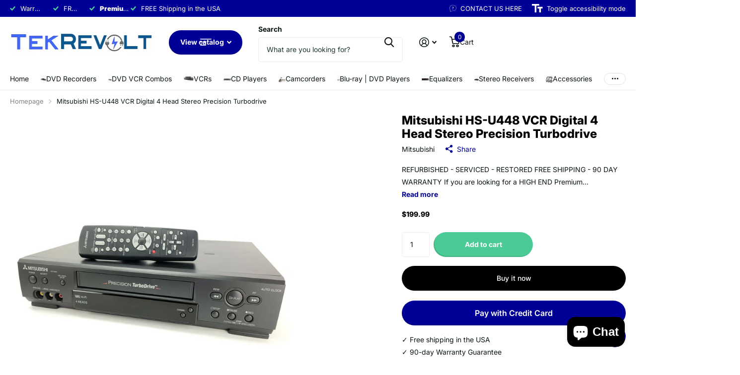

--- FILE ---
content_type: text/html; charset=utf-8
request_url: https://tekrevolt.com/products/mitsubishi-hs-u448-digital-4-head-stereo-vcr-turbo-rewind
body_size: 51612
content:
<!doctype html>
<html
  lang="en"
  data-theme="xtra"
  dir="ltr"
  class="no-js "
>
  <head>
    <meta charset="utf-8">
    <meta http-equiv="x-ua-compatible" content="ie=edge">
    <title>
      Premium Mitsubishi HS-U448 VCR For Sale Turbodrive
       &ndash; TekRevolt
    </title><meta name="description" content="Free Shipping. 90 Day Warranty. If you are looking for a HIGH END Premium VCR - This is it! High quality picture, rewinds a T-120 cassette in only 43 seconds!"><meta name="theme-color" content="">
    <meta name="MobileOptimized" content="320">
    <meta name="HandheldFriendly" content="true">
    <meta
      name="viewport"
      content="width=device-width, initial-scale=1, minimum-scale=1, maximum-scale=5, viewport-fit=cover, shrink-to-fit=no"
    >
    <meta name="format-detection" content="telephone=no">
    <meta name="msapplication-config" content="//tekrevolt.com/cdn/shop/t/17/assets/browserconfig.xml?v=52024572095365081671763832841">
    <link rel="canonical" href="https://tekrevolt.com/products/mitsubishi-hs-u448-digital-4-head-stereo-vcr-turbo-rewind">
    <link rel="preconnect" href="https://fonts.shopifycdn.com" crossorigin><link rel="preload" as="style" href="//tekrevolt.com/cdn/shop/t/17/assets/screen.css?v=99347756869468343791763832843">
    <link rel="preload" as="style" href="//tekrevolt.com/cdn/shop/t/17/assets/theme-xtra.css?v=125599889649904093781763911534">
    <link rel="preload" as="style" href="//tekrevolt.com/cdn/shop/t/17/assets/screen-settings.css?v=11146863117482694631763832856">
    
    <link rel="preload" as="font" href="//tekrevolt.com/cdn/fonts/inter/inter_n8.d15c916037fee1656886aab64725534609d62cc8.woff2" type="font/woff2" crossorigin>
    <link rel="preload" as="font" href="//tekrevolt.com/cdn/fonts/inter/inter_n4.b2a3f24c19b4de56e8871f609e73ca7f6d2e2bb9.woff2" type="font/woff2" crossorigin>
<link rel="preload" as="font" href="//tekrevolt.com/cdn/shop/t/17/assets/xtra.woff2?v=74598006880499421301763832844" crossorigin>
    <link href="//tekrevolt.com/cdn/shop/t/17/assets/screen.css?v=99347756869468343791763832843" rel="stylesheet" type="text/css" media="screen" />
    <link href="//tekrevolt.com/cdn/shop/t/17/assets/theme-xtra.css?v=125599889649904093781763911534" rel="stylesheet" type="text/css" media="screen" />
    <link href="//tekrevolt.com/cdn/shop/t/17/assets/screen-settings.css?v=11146863117482694631763832856" rel="stylesheet" type="text/css" media="screen" />
    <noscript><link rel="stylesheet" href="//tekrevolt.com/cdn/shop/t/17/assets/async-menu.css?v=13339532732330542601763832841"></noscript><link href="//tekrevolt.com/cdn/shop/t/17/assets/page-product.css?v=157979144432134278971763832843" rel="stylesheet" type="text/css" media="screen" />

<link rel="icon" href="//tekrevolt.com/cdn/shop/files/tekrevolt-facicon-2.png?crop=center&height=32&v=1763847788&width=32" type="image/png">
      <link rel="mask-icon" href="safari-pinned-tab.svg" color="#333333">
      <link rel="apple-touch-icon" href="apple-touch-icon.png"><script>
      document.documentElement.classList.remove('no-js');
      document.documentElement.classList.add('js');
    </script>
    <meta name="msapplication-config" content="//tekrevolt.com/cdn/shop/t/17/assets/browserconfig.xml?v=52024572095365081671763832841">
<meta property="og:title" content="Mitsubishi HS-U448 VCR Digital 4 Head Stereo Precision Turbodrive">
<meta property="og:type" content="product">
<meta property="og:description" content="Free Shipping. 90 Day Warranty. If you are looking for a HIGH END Premium VCR - This is it! High quality picture, rewinds a T-120 cassette in only 43 seconds!">
<meta property="og:site_name" content="TekRevolt">
<meta property="og:url" content="https://tekrevolt.com/products/mitsubishi-hs-u448-digital-4-head-stereo-vcr-turbo-rewind">

  
  <meta property="product:price:amount" content="$199.99">
  <meta property="og:price:amount" content="$199.99">
  <meta property="og:price:currency" content="USD">
  <meta property="og:availability" content="instock" />

<meta property="og:image" content="//tekrevolt.com/cdn/shop/files/Mitsubishi-HS-U448-Digital-4-Head-Stereo-VCR-tekrevolt-min.jpg?crop=center&height=500&v=1715991642&width=600">

<meta name="twitter:title" content="Mitsubishi HS-U448 VCR Digital 4 Head Stereo Precision Turbodrive">
<meta name="twitter:description" content="Free Shipping. 90 Day Warranty. If you are looking for a HIGH END Premium VCR - This is it! High quality picture, rewinds a T-120 cassette in only 43 seconds!">
<meta name="twitter:site" content="TekRevolt">

  <meta name="twitter:card" content="//tekrevolt.com/cdn/shop/files/tekrevoltlogo.png?v=1763862794">

<meta property="twitter:image" content="//tekrevolt.com/cdn/shop/files/Mitsubishi-HS-U448-Digital-4-Head-Stereo-VCR-tekrevolt-min.jpg?crop=center&height=500&v=1715991642&width=600">
<script type="application/ld+json">
  [
      {
        "@context": "http://schema.org",
        "@type": "Product",
        "name": "Mitsubishi HS-U448 VCR Digital 4 Head Stereo Precision Turbodrive",
        "url": "https://tekrevolt.com/products/mitsubishi-hs-u448-digital-4-head-stereo-vcr-turbo-rewind","brand": { "@type": "Brand", "name": "Mitsubishi" },"description": "REFURBISHED - SERVICED - RESTORED\nFREE SHIPPING - 90 DAY WARRANTY\n\nIf you are looking for a HIGH END Premium VCR - This is it! High quality picture, rewinds a T-120 cassette in only 43 seconds!\n\nCondition\nRefurbished - Restored to excellent condition.\n\nIncludes\nMitsubishi HS-U448 VCR, Original Remote, RCA Cable, Manual\n\nFeatures\n\n\n\nAdvanced One Touch Recording\n\nTURBO 43 Second FF\/RR\n\nAuto Clock\n\nHi- Stereo\n\n4-Head\n\nMitsubishi\u0026#39;s TurboDrive(tm) mechanism with 500X FWD and REW speedsOTR2 (Advanced One-Touch Recording) makes last-minute programming easier by rounding the recording start time to the half hour, all by pressing only one buttonFront AV inputs for quick and convenient connection to a camcorder\nAuto Clock - the ability to set its internal clock to the correct local time, as broadcast by many of the most popular TV stations.\n\n","image": "//tekrevolt.com/cdn/shop/files/Mitsubishi-HS-U448-Digital-4-Head-Stereo-VCR-tekrevolt-min.jpg?crop=center&height=500&v=1715991642&width=600","gtin8": "082400018953","sku": "","offers": {
          "@type": "Offer",
          "price": "199.99",
          "url": "https://tekrevolt.com/products/mitsubishi-hs-u448-digital-4-head-stereo-vcr-turbo-rewind",
          "priceValidUntil": "2027-01-17",
          "priceCurrency": "USD",
            "availability": "https://schema.org/InStock",
            "inventoryLevel": "3"}
        
      },
    {
      "@context": "http://schema.org/",
      "@type": "Organization",
      "url": "https://tekrevolt.com/products/mitsubishi-hs-u448-digital-4-head-stereo-vcr-turbo-rewind",
      "name": "TekRevolt",
      "legalName": "TekRevolt",
      "description": "Free Shipping. 90 Day Warranty. If you are looking for a HIGH END Premium VCR - This is it! High quality picture, rewinds a T-120 cassette in only 43 seconds!","logo": "//tekrevolt.com/cdn/shop/files/tekrevoltlogo.png?v=1763862794",
        "image": "//tekrevolt.com/cdn/shop/files/tekrevoltlogo.png?v=1763862794","contactPoint": {
        "@type": "ContactPoint",
        "contactType": "Customer service",
        "telephone": "636-485-1866"
      },
      "address": {
        "@type": "PostalAddress",
        "streetAddress": "3 Cromwell Court",
        "addressLocality": "Saint Charles",
        "postalCode": "63301",
        "addressCountry": "US"
      }
    },
    {
      "@context": "http://schema.org",
      "@type": "WebSite",
      "url": "https://tekrevolt.com/products/mitsubishi-hs-u448-digital-4-head-stereo-vcr-turbo-rewind",
      "name": "TekRevolt",
      "description": "Free Shipping. 90 Day Warranty. If you are looking for a HIGH END Premium VCR - This is it! High quality picture, rewinds a T-120 cassette in only 43 seconds!",
      "author": [
        {
          "@type": "Organization",
          "url": "https://www.someoneyouknow.online",
          "name": "Someoneyouknow",
          "address": {
            "@type": "PostalAddress",
            "streetAddress": "Wilhelminaplein 25",
            "addressLocality": "Eindhoven",
            "addressRegion": "NB",
            "postalCode": "5611 HG",
            "addressCountry": "NL"
          }
        }
      ]
    }
  ]
</script>

    <script>window.performance && window.performance.mark && window.performance.mark('shopify.content_for_header.start');</script><meta name="google-site-verification" content="7j-7P81VSLNROUQJttLoX6jO9n_32QcGmAlL89s7_jI">
<meta id="shopify-digital-wallet" name="shopify-digital-wallet" content="/50610569399/digital_wallets/dialog">
<meta name="shopify-checkout-api-token" content="0f31f07917fd09b5adc833ece804de8f">
<meta id="in-context-paypal-metadata" data-shop-id="50610569399" data-venmo-supported="false" data-environment="production" data-locale="en_US" data-paypal-v4="true" data-currency="USD">
<link rel="alternate" type="application/json+oembed" href="https://tekrevolt.com/products/mitsubishi-hs-u448-digital-4-head-stereo-vcr-turbo-rewind.oembed">
<script async="async" src="/checkouts/internal/preloads.js?locale=en-US"></script>
<script id="shopify-features" type="application/json">{"accessToken":"0f31f07917fd09b5adc833ece804de8f","betas":["rich-media-storefront-analytics"],"domain":"tekrevolt.com","predictiveSearch":true,"shopId":50610569399,"locale":"en"}</script>
<script>var Shopify = Shopify || {};
Shopify.shop = "tekrevolt.myshopify.com";
Shopify.locale = "en";
Shopify.currency = {"active":"USD","rate":"1.0"};
Shopify.country = "US";
Shopify.theme = {"name":"Xtra","id":147607322807,"schema_name":"Xtra","schema_version":"6.2.0","theme_store_id":1609,"role":"main"};
Shopify.theme.handle = "null";
Shopify.theme.style = {"id":null,"handle":null};
Shopify.cdnHost = "tekrevolt.com/cdn";
Shopify.routes = Shopify.routes || {};
Shopify.routes.root = "/";</script>
<script type="module">!function(o){(o.Shopify=o.Shopify||{}).modules=!0}(window);</script>
<script>!function(o){function n(){var o=[];function n(){o.push(Array.prototype.slice.apply(arguments))}return n.q=o,n}var t=o.Shopify=o.Shopify||{};t.loadFeatures=n(),t.autoloadFeatures=n()}(window);</script>
<script id="shop-js-analytics" type="application/json">{"pageType":"product"}</script>
<script defer="defer" async type="module" src="//tekrevolt.com/cdn/shopifycloud/shop-js/modules/v2/client.init-shop-cart-sync_C5BV16lS.en.esm.js"></script>
<script defer="defer" async type="module" src="//tekrevolt.com/cdn/shopifycloud/shop-js/modules/v2/chunk.common_CygWptCX.esm.js"></script>
<script type="module">
  await import("//tekrevolt.com/cdn/shopifycloud/shop-js/modules/v2/client.init-shop-cart-sync_C5BV16lS.en.esm.js");
await import("//tekrevolt.com/cdn/shopifycloud/shop-js/modules/v2/chunk.common_CygWptCX.esm.js");

  window.Shopify.SignInWithShop?.initShopCartSync?.({"fedCMEnabled":true,"windoidEnabled":true});

</script>
<script>(function() {
  var isLoaded = false;
  function asyncLoad() {
    if (isLoaded) return;
    isLoaded = true;
    var urls = ["https:\/\/ufe.helixo.co\/scripts\/sdk.min.js?shop=tekrevolt.myshopify.com","\/\/cdn.shopify.com\/proxy\/370f51d91ac7f9713e404d8d8d16ef60b92da9f69005c8c1f65fcfd095af9747\/bingshoppingtool-t2app-prod.trafficmanager.net\/uet\/tracking_script?shop=tekrevolt.myshopify.com\u0026sp-cache-control=cHVibGljLCBtYXgtYWdlPTkwMA"];
    for (var i = 0; i < urls.length; i++) {
      var s = document.createElement('script');
      s.type = 'text/javascript';
      s.async = true;
      s.src = urls[i];
      var x = document.getElementsByTagName('script')[0];
      x.parentNode.insertBefore(s, x);
    }
  };
  if(window.attachEvent) {
    window.attachEvent('onload', asyncLoad);
  } else {
    window.addEventListener('load', asyncLoad, false);
  }
})();</script>
<script id="__st">var __st={"a":50610569399,"offset":-21600,"reqid":"05a7a691-be67-44e4-a3fd-baf49c0caceb-1768686538","pageurl":"tekrevolt.com\/products\/mitsubishi-hs-u448-digital-4-head-stereo-vcr-turbo-rewind","u":"5a313d49359b","p":"product","rtyp":"product","rid":7127527751863};</script>
<script>window.ShopifyPaypalV4VisibilityTracking = true;</script>
<script id="form-persister">!function(){'use strict';const t='contact',e='new_comment',n=[[t,t],['blogs',e],['comments',e],[t,'customer']],o='password',r='form_key',c=['recaptcha-v3-token','g-recaptcha-response','h-captcha-response',o],s=()=>{try{return window.sessionStorage}catch{return}},i='__shopify_v',u=t=>t.elements[r],a=function(){const t=[...n].map((([t,e])=>`form[action*='/${t}']:not([data-nocaptcha='true']) input[name='form_type'][value='${e}']`)).join(',');var e;return e=t,()=>e?[...document.querySelectorAll(e)].map((t=>t.form)):[]}();function m(t){const e=u(t);a().includes(t)&&(!e||!e.value)&&function(t){try{if(!s())return;!function(t){const e=s();if(!e)return;const n=u(t);if(!n)return;const o=n.value;o&&e.removeItem(o)}(t);const e=Array.from(Array(32),(()=>Math.random().toString(36)[2])).join('');!function(t,e){u(t)||t.append(Object.assign(document.createElement('input'),{type:'hidden',name:r})),t.elements[r].value=e}(t,e),function(t,e){const n=s();if(!n)return;const r=[...t.querySelectorAll(`input[type='${o}']`)].map((({name:t})=>t)),u=[...c,...r],a={};for(const[o,c]of new FormData(t).entries())u.includes(o)||(a[o]=c);n.setItem(e,JSON.stringify({[i]:1,action:t.action,data:a}))}(t,e)}catch(e){console.error('failed to persist form',e)}}(t)}const f=t=>{if('true'===t.dataset.persistBound)return;const e=function(t,e){const n=function(t){return'function'==typeof t.submit?t.submit:HTMLFormElement.prototype.submit}(t).bind(t);return function(){let t;return()=>{t||(t=!0,(()=>{try{e(),n()}catch(t){(t=>{console.error('form submit failed',t)})(t)}})(),setTimeout((()=>t=!1),250))}}()}(t,(()=>{m(t)}));!function(t,e){if('function'==typeof t.submit&&'function'==typeof e)try{t.submit=e}catch{}}(t,e),t.addEventListener('submit',(t=>{t.preventDefault(),e()})),t.dataset.persistBound='true'};!function(){function t(t){const e=(t=>{const e=t.target;return e instanceof HTMLFormElement?e:e&&e.form})(t);e&&m(e)}document.addEventListener('submit',t),document.addEventListener('DOMContentLoaded',(()=>{const e=a();for(const t of e)f(t);var n;n=document.body,new window.MutationObserver((t=>{for(const e of t)if('childList'===e.type&&e.addedNodes.length)for(const t of e.addedNodes)1===t.nodeType&&'FORM'===t.tagName&&a().includes(t)&&f(t)})).observe(n,{childList:!0,subtree:!0,attributes:!1}),document.removeEventListener('submit',t)}))}()}();</script>
<script integrity="sha256-4kQ18oKyAcykRKYeNunJcIwy7WH5gtpwJnB7kiuLZ1E=" data-source-attribution="shopify.loadfeatures" defer="defer" src="//tekrevolt.com/cdn/shopifycloud/storefront/assets/storefront/load_feature-a0a9edcb.js" crossorigin="anonymous"></script>
<script data-source-attribution="shopify.dynamic_checkout.dynamic.init">var Shopify=Shopify||{};Shopify.PaymentButton=Shopify.PaymentButton||{isStorefrontPortableWallets:!0,init:function(){window.Shopify.PaymentButton.init=function(){};var t=document.createElement("script");t.src="https://tekrevolt.com/cdn/shopifycloud/portable-wallets/latest/portable-wallets.en.js",t.type="module",document.head.appendChild(t)}};
</script>
<script data-source-attribution="shopify.dynamic_checkout.buyer_consent">
  function portableWalletsHideBuyerConsent(e){var t=document.getElementById("shopify-buyer-consent"),n=document.getElementById("shopify-subscription-policy-button");t&&n&&(t.classList.add("hidden"),t.setAttribute("aria-hidden","true"),n.removeEventListener("click",e))}function portableWalletsShowBuyerConsent(e){var t=document.getElementById("shopify-buyer-consent"),n=document.getElementById("shopify-subscription-policy-button");t&&n&&(t.classList.remove("hidden"),t.removeAttribute("aria-hidden"),n.addEventListener("click",e))}window.Shopify?.PaymentButton&&(window.Shopify.PaymentButton.hideBuyerConsent=portableWalletsHideBuyerConsent,window.Shopify.PaymentButton.showBuyerConsent=portableWalletsShowBuyerConsent);
</script>
<script>
  function portableWalletsCleanup(e){e&&e.src&&console.error("Failed to load portable wallets script "+e.src);var t=document.querySelectorAll("shopify-accelerated-checkout .shopify-payment-button__skeleton, shopify-accelerated-checkout-cart .wallet-cart-button__skeleton"),e=document.getElementById("shopify-buyer-consent");for(let e=0;e<t.length;e++)t[e].remove();e&&e.remove()}function portableWalletsNotLoadedAsModule(e){e instanceof ErrorEvent&&"string"==typeof e.message&&e.message.includes("import.meta")&&"string"==typeof e.filename&&e.filename.includes("portable-wallets")&&(window.removeEventListener("error",portableWalletsNotLoadedAsModule),window.Shopify.PaymentButton.failedToLoad=e,"loading"===document.readyState?document.addEventListener("DOMContentLoaded",window.Shopify.PaymentButton.init):window.Shopify.PaymentButton.init())}window.addEventListener("error",portableWalletsNotLoadedAsModule);
</script>

<script type="module" src="https://tekrevolt.com/cdn/shopifycloud/portable-wallets/latest/portable-wallets.en.js" onError="portableWalletsCleanup(this)" crossorigin="anonymous"></script>
<script nomodule>
  document.addEventListener("DOMContentLoaded", portableWalletsCleanup);
</script>

<link id="shopify-accelerated-checkout-styles" rel="stylesheet" media="screen" href="https://tekrevolt.com/cdn/shopifycloud/portable-wallets/latest/accelerated-checkout-backwards-compat.css" crossorigin="anonymous">
<style id="shopify-accelerated-checkout-cart">
        #shopify-buyer-consent {
  margin-top: 1em;
  display: inline-block;
  width: 100%;
}

#shopify-buyer-consent.hidden {
  display: none;
}

#shopify-subscription-policy-button {
  background: none;
  border: none;
  padding: 0;
  text-decoration: underline;
  font-size: inherit;
  cursor: pointer;
}

#shopify-subscription-policy-button::before {
  box-shadow: none;
}

      </style>

<script>window.performance && window.performance.mark && window.performance.mark('shopify.content_for_header.end');</script>
    
    <style data-shopify>
      :root {
      	--scheme-1:                      #ffffff;
      	--scheme-1_solid:                #ffffff;
      	--scheme-1_bg:                   var(--scheme-1);
      	--scheme-1_bg_dark:              var(--scheme-1_bg);
      	--scheme-1_bg_var:               var(--scheme-1_bg_dark);
      	--scheme-1_bg_secondary:         #f4f4f4;
      	--scheme-1_fg:                   #0b1613;
      	--scheme-1_fg_sat:               #c0dfd7;
      	--scheme-1_title:                #000000;
      	--scheme-1_title_solid:          #000000;

      	--scheme-1_primary_btn_bg:       #000096;
      	--scheme-1_primary_btn_bg_dark:  #000072;
      	--scheme-1_primary_btn_fg:       #ffffff;
      	--scheme-1_secondary_btn_bg:     #fbea61;
      	--scheme-1_secondary_btn_bg_dark:#fae53e;
      	--scheme-1_secondary_btn_fg:     #000000;
      	--scheme-1_tertiary_btn_bg:      #378cde;
      	--scheme-1_tertiary_btn_bg_dark: #227acf;
      	--scheme-1_tertiary_btn_fg:      #ffffff;
      	--scheme-1_btn_bg:       		var(--scheme-1_primary_btn_bg);
      	--scheme-1_btn_bg_dark:  		var(--scheme-1_primary_btn_bg_dark);
      	--scheme-1_btn_fg:       		var(--scheme-1_primary_btn_fg);
      	--scheme-1_bd:                   #ecedec;
      	--scheme-1_input_bg:             #ffffff;
      	--scheme-1_input_fg:             #0b1613;
      	--scheme-1_input_pl:             #1c3830;
      	--scheme-1_accent:               #f0702c;
      	--scheme-1_accent_gradient:      linear-gradient(320deg, rgba(232, 74, 147, 1) 4%, rgba(239, 179, 76, 1) 100%);
      	
      	--scheme-1_fg_brightness: 0; 
      	
      		--primary_text_rgba:  				rgb(11, 22, 19);
      		--body_bg:            				var(--scheme-1_bg);
      	
      	}select, .bv_atual, #root #content .f8sr select,
      	[class*="palette-scheme-1"] select,
      	[class*="palette-scheme-1"] .bv_atual,
      	#root #content [class*="palette-scheme-1"] .f8sr select {
      	background-image: url("data:image/svg+xml,%3Csvg xmlns='http://www.w3.org/2000/svg' xml:space='preserve' style='enable-background:new 0 0 12.7 7.7' viewBox='0 0 12.7 7.7' fill='%230b1613'%3E%3Cpath d='M.3.2c.4-.3.9-.3 1.2.1l4.7 5.3 5-5.3c.3-.3.9-.4 1.2 0 .3.3.4.9 0 1.2l-5.7 6c-.1.1-.3.2-.5.2s-.5-.1-.6-.3l-5.3-6C-.1 1.1-.1.5.3.2z'/%3E%3C/svg%3E");
      	}
      	
      		#root input[type="date"], #root .datepicker-input { background-image: url("data:image/svg+xml,%3Csvg xmlns='http://www.w3.org/2000/svg' xml:space='preserve' style='enable-background:new 0 0 14 16' viewBox='0 0 14 16' fill='%230b1613'%3E%3Cpath d='M12.3 2H11V.8c0-.5-.3-.8-.7-.8s-.8.3-.8.8V2h-5V.8c0-.5-.3-.8-.7-.8S3 .3 3 .8V2H1.8C.8 2 0 2.8 0 3.8v10.5c0 1 .8 1.8 1.8 1.8h10.5c1 0 1.8-.8 1.8-1.8V3.8c-.1-1-.9-1.8-1.8-1.8zm.2 12.3c0 .1-.1.3-.3.3H1.8c-.1 0-.3-.1-.3-.3V7.5h11v6.8zm0-8.3h-11V3.8c0-.1.1-.3.3-.3h10.5c.1 0 .3.1.3.3V6z'/%3E%3C/svg%3E"); }
      	
      	select:focus, #root #content .f8sr select:focus,
      	[class*="palette-scheme-1"] select:focus,
      	#root #content [class*="palette-scheme-1"] .f8sr select:focus {
      	background-image: url("data:image/svg+xml,%3Csvg xmlns='http://www.w3.org/2000/svg' xml:space='preserve' style='enable-background:new 0 0 12.7 7.7' viewBox='0 0 12.7 7.7' fill='%230b1613'%3E%3Cpath d='M12.4 7.5c-.4.3-.9.3-1.2-.1L6.5 2.1l-5 5.3c-.3.3-.9.4-1.2 0-.3-.3-.4-.9 0-1.2L6 .2c.1-.1.3-.2.5-.2.3 0 .5.1.6.3l5.3 6c.4.3.4.9 0 1.2z'/%3E%3C/svg%3E");
      	}
      	:root, [class*="palette-scheme-1"], [data-active-content*="scheme-1"] {
      	--primary_bg:             var(--scheme-1_bg);
      	--bg_secondary:           var(--scheme-1_bg_secondary);
      	--primary_text:           var(--scheme-1_fg);
      	--primary_text_h:         var(--scheme-1_title);
      	--headings_text:          var(--primary_text_h);
      	--headings_text_solid:    var(--scheme-1_title_solid);
      	--primary_bg_btn:         var(--scheme-1_primary_btn_bg);
      	--primary_bg_btn_dark:    var(--scheme-1_primary_btn_bg_dark);
      	--primary_btn_text:       var(--scheme-1_primary_btn_fg);
      	--secondary_bg_btn:       var(--scheme-1_secondary_btn_bg);
      	--secondary_bg_btn_dark:  var(--scheme-1_secondary_btn_bg_dark);
      	--secondary_btn_text:     var(--scheme-1_secondary_btn_fg);
      	--tertiary_bg_btn:        var(--scheme-1_tertiary_btn_bg);
      	--tertiary_bg_btn_dark:   var(--scheme-1_tertiary_btn_bg_dark);
      	--tertiary_btn_text:      var(--scheme-1_tertiary_btn_fg);
      	--custom_input_bg:        var(--scheme-1_input_bg);
      	--custom_input_fg:        var(--scheme-1_input_fg);
      	--custom_input_pl:        var(--scheme-1_input_pl);
      	--custom_input_bd:        var(--scheme-1_bd);
      	--custom_bd:              var(--custom_input_bd);
      	--secondary_bg: 		  var(--primary_bg_btn);
      	--accent:                 var(--scheme-1_accent);
      	--accent_gradient:        var(--scheme-1_accent_gradient);
      	--primary_text_brightness:var(--scheme-1_fg_brightness);
      	}
      	
      :root {
      	--scheme-2:                      #0b1613;
      	--scheme-2_solid:                #0b1613;
      	--scheme-2_bg:                   var(--scheme-2);
      	--scheme-2_bg_dark:              #080f0d;
      	--scheme-2_bg_var:               var(--scheme-2_bg_dark);
      	--scheme-2_bg_secondary:         #8a8a9e;
      	--scheme-2_fg:                   #ffffff;
      	--scheme-2_fg_sat:               #ffffff;
      	--scheme-2_title:                #ffffff;
      	--scheme-2_title_solid:          #ffffff;

      	--scheme-2_primary_btn_bg:       #ffffff;
      	--scheme-2_primary_btn_bg_dark:  #ededed;
      	--scheme-2_primary_btn_fg:       #0b1613;
      	--scheme-2_secondary_btn_bg:     #fbea61;
      	--scheme-2_secondary_btn_bg_dark:#fae53e;
      	--scheme-2_secondary_btn_fg:     #000000;
      	--scheme-2_tertiary_btn_bg:      #000096;
      	--scheme-2_tertiary_btn_bg_dark: #000072;
      	--scheme-2_tertiary_btn_fg:      #ffffff;
      	--scheme-2_btn_bg:       		var(--scheme-2_primary_btn_bg);
      	--scheme-2_btn_bg_dark:  		var(--scheme-2_primary_btn_bg_dark);
      	--scheme-2_btn_fg:       		var(--scheme-2_primary_btn_fg);
      	--scheme-2_bd:                   #fafafa;
      	--scheme-2_input_bg:             #ffffff;
      	--scheme-2_input_fg:             #0b1613;
      	--scheme-2_input_pl:             #1c3830;
      	--scheme-2_accent:               #fbea61;
      	--scheme-2_accent_gradient:      #fbea61;
      	
      	--scheme-2_fg_brightness: 1; 
      	
      	}
      	[class*="palette-scheme-2"] select,
      	[class*="palette-scheme-2"] .bv_atual,
      	#root #content [class*="palette-scheme-2"] .f8sr select {
      	background-image: url("data:image/svg+xml,%3Csvg xmlns='http://www.w3.org/2000/svg' xml:space='preserve' style='enable-background:new 0 0 12.7 7.7' viewBox='0 0 12.7 7.7' fill='%230b1613'%3E%3Cpath d='M.3.2c.4-.3.9-.3 1.2.1l4.7 5.3 5-5.3c.3-.3.9-.4 1.2 0 .3.3.4.9 0 1.2l-5.7 6c-.1.1-.3.2-.5.2s-.5-.1-.6-.3l-5.3-6C-.1 1.1-.1.5.3.2z'/%3E%3C/svg%3E");
      	}
      	
      	
      	[class*="palette-scheme-2"] select:focus,
      	#root #content [class*="palette-scheme-2"] .f8sr select:focus {
      	background-image: url("data:image/svg+xml,%3Csvg xmlns='http://www.w3.org/2000/svg' xml:space='preserve' style='enable-background:new 0 0 12.7 7.7' viewBox='0 0 12.7 7.7' fill='%230b1613'%3E%3Cpath d='M12.4 7.5c-.4.3-.9.3-1.2-.1L6.5 2.1l-5 5.3c-.3.3-.9.4-1.2 0-.3-.3-.4-.9 0-1.2L6 .2c.1-.1.3-.2.5-.2.3 0 .5.1.6.3l5.3 6c.4.3.4.9 0 1.2z'/%3E%3C/svg%3E");
      	}
      	[class*="palette-scheme-2"], [data-active-content*="scheme-2"] {
      	--primary_bg:             var(--scheme-2_bg);
      	--bg_secondary:           var(--scheme-2_bg_secondary);
      	--primary_text:           var(--scheme-2_fg);
      	--primary_text_h:         var(--scheme-2_title);
      	--headings_text:          var(--primary_text_h);
      	--headings_text_solid:    var(--scheme-2_title_solid);
      	--primary_bg_btn:         var(--scheme-2_primary_btn_bg);
      	--primary_bg_btn_dark:    var(--scheme-2_primary_btn_bg_dark);
      	--primary_btn_text:       var(--scheme-2_primary_btn_fg);
      	--secondary_bg_btn:       var(--scheme-2_secondary_btn_bg);
      	--secondary_bg_btn_dark:  var(--scheme-2_secondary_btn_bg_dark);
      	--secondary_btn_text:     var(--scheme-2_secondary_btn_fg);
      	--tertiary_bg_btn:        var(--scheme-2_tertiary_btn_bg);
      	--tertiary_bg_btn_dark:   var(--scheme-2_tertiary_btn_bg_dark);
      	--tertiary_btn_text:      var(--scheme-2_tertiary_btn_fg);
      	--custom_input_bg:        var(--scheme-2_input_bg);
      	--custom_input_fg:        var(--scheme-2_input_fg);
      	--custom_input_pl:        var(--scheme-2_input_pl);
      	--custom_input_bd:        var(--scheme-2_bd);
      	--custom_bd:              var(--custom_input_bd);
      	--secondary_bg: 		  var(--primary_bg_btn);
      	--accent:                 var(--scheme-2_accent);
      	--accent_gradient:        var(--scheme-2_accent_gradient);
      	--primary_text_brightness:var(--scheme-2_fg_brightness);
      	}
      	
      :root {
      	--scheme-3:                      #fafafa;
      	--scheme-3_solid:                #fafafa;
      	--scheme-3_bg:                   var(--scheme-3);
      	--scheme-3_bg_dark:              #f5f5f5;
      	--scheme-3_bg_var:               var(--scheme-3_bg_dark);
      	--scheme-3_bg_secondary:         #ffffff;
      	--scheme-3_fg:                   #0b1613;
      	--scheme-3_fg_sat:               #c0dfd7;
      	--scheme-3_title:                #0b1613;
      	--scheme-3_title_solid:          #0b1613;

      	--scheme-3_primary_btn_bg:       #0b1613;
      	--scheme-3_primary_btn_bg_dark:  #000000;
      	--scheme-3_primary_btn_fg:       #ffffff;
      	--scheme-3_secondary_btn_bg:     #f0702c;
      	--scheme-3_secondary_btn_bg_dark:#e85b10;
      	--scheme-3_secondary_btn_fg:     #ffffff;
      	--scheme-3_tertiary_btn_bg:      #378cde;
      	--scheme-3_tertiary_btn_bg_dark: #227acf;
      	--scheme-3_tertiary_btn_fg:      #ffffff;
      	--scheme-3_btn_bg:       		var(--scheme-3_primary_btn_bg);
      	--scheme-3_btn_bg_dark:  		var(--scheme-3_primary_btn_bg_dark);
      	--scheme-3_btn_fg:       		var(--scheme-3_primary_btn_fg);
      	--scheme-3_bd:                   #fafafa;
      	--scheme-3_input_bg:             #ffffff;
      	--scheme-3_input_fg:             #0b1613;
      	--scheme-3_input_pl:             #1c3830;
      	--scheme-3_accent:               #f0702c;
      	--scheme-3_accent_gradient:      #f0702c;
      	
      	--scheme-3_fg_brightness: 0; 
      	
      	}
      	[class*="palette-scheme-3"] select,
      	[class*="palette-scheme-3"] .bv_atual,
      	#root #content [class*="palette-scheme-3"] .f8sr select {
      	background-image: url("data:image/svg+xml,%3Csvg xmlns='http://www.w3.org/2000/svg' xml:space='preserve' style='enable-background:new 0 0 12.7 7.7' viewBox='0 0 12.7 7.7' fill='%230b1613'%3E%3Cpath d='M.3.2c.4-.3.9-.3 1.2.1l4.7 5.3 5-5.3c.3-.3.9-.4 1.2 0 .3.3.4.9 0 1.2l-5.7 6c-.1.1-.3.2-.5.2s-.5-.1-.6-.3l-5.3-6C-.1 1.1-.1.5.3.2z'/%3E%3C/svg%3E");
      	}
      	
      	
      	[class*="palette-scheme-3"] select:focus,
      	#root #content [class*="palette-scheme-3"] .f8sr select:focus {
      	background-image: url("data:image/svg+xml,%3Csvg xmlns='http://www.w3.org/2000/svg' xml:space='preserve' style='enable-background:new 0 0 12.7 7.7' viewBox='0 0 12.7 7.7' fill='%230b1613'%3E%3Cpath d='M12.4 7.5c-.4.3-.9.3-1.2-.1L6.5 2.1l-5 5.3c-.3.3-.9.4-1.2 0-.3-.3-.4-.9 0-1.2L6 .2c.1-.1.3-.2.5-.2.3 0 .5.1.6.3l5.3 6c.4.3.4.9 0 1.2z'/%3E%3C/svg%3E");
      	}
      	[class*="palette-scheme-3"], [data-active-content*="scheme-3"] {
      	--primary_bg:             var(--scheme-3_bg);
      	--bg_secondary:           var(--scheme-3_bg_secondary);
      	--primary_text:           var(--scheme-3_fg);
      	--primary_text_h:         var(--scheme-3_title);
      	--headings_text:          var(--primary_text_h);
      	--headings_text_solid:    var(--scheme-3_title_solid);
      	--primary_bg_btn:         var(--scheme-3_primary_btn_bg);
      	--primary_bg_btn_dark:    var(--scheme-3_primary_btn_bg_dark);
      	--primary_btn_text:       var(--scheme-3_primary_btn_fg);
      	--secondary_bg_btn:       var(--scheme-3_secondary_btn_bg);
      	--secondary_bg_btn_dark:  var(--scheme-3_secondary_btn_bg_dark);
      	--secondary_btn_text:     var(--scheme-3_secondary_btn_fg);
      	--tertiary_bg_btn:        var(--scheme-3_tertiary_btn_bg);
      	--tertiary_bg_btn_dark:   var(--scheme-3_tertiary_btn_bg_dark);
      	--tertiary_btn_text:      var(--scheme-3_tertiary_btn_fg);
      	--custom_input_bg:        var(--scheme-3_input_bg);
      	--custom_input_fg:        var(--scheme-3_input_fg);
      	--custom_input_pl:        var(--scheme-3_input_pl);
      	--custom_input_bd:        var(--scheme-3_bd);
      	--custom_bd:              var(--custom_input_bd);
      	--secondary_bg: 		  var(--primary_bg_btn);
      	--accent:                 var(--scheme-3_accent);
      	--accent_gradient:        var(--scheme-3_accent_gradient);
      	--primary_text_brightness:var(--scheme-3_fg_brightness);
      	}
      	
      :root {
      	--scheme-4:                      #000096;
      	--scheme-4_solid:                #000096;
      	--scheme-4_bg:                   var(--scheme-4);
      	--scheme-4_bg_dark:              #00008c;
      	--scheme-4_bg_var:               var(--scheme-4_bg_dark);
      	--scheme-4_bg_secondary:         #f4f4f4;
      	--scheme-4_fg:                   #ffffff;
      	--scheme-4_fg_sat:               #ffffff;
      	--scheme-4_title:                #ffffff;
      	--scheme-4_title_solid:          #ffffff;

      	--scheme-4_primary_btn_bg:       #fbea61;
      	--scheme-4_primary_btn_bg_dark:  #fae53e;
      	--scheme-4_primary_btn_fg:       #000000;
      	--scheme-4_secondary_btn_bg:     #ffffff;
      	--scheme-4_secondary_btn_bg_dark:#ededed;
      	--scheme-4_secondary_btn_fg:     #0b1613;
      	--scheme-4_tertiary_btn_bg:      #ffffff;
      	--scheme-4_tertiary_btn_bg_dark: #ededed;
      	--scheme-4_tertiary_btn_fg:      #0b1613;
      	--scheme-4_btn_bg:       		var(--scheme-4_primary_btn_bg);
      	--scheme-4_btn_bg_dark:  		var(--scheme-4_primary_btn_bg_dark);
      	--scheme-4_btn_fg:       		var(--scheme-4_primary_btn_fg);
      	--scheme-4_bd:                   #fafafa;
      	--scheme-4_input_bg:             #ffffff;
      	--scheme-4_input_fg:             #0b1613;
      	--scheme-4_input_pl:             #1c3830;
      	--scheme-4_accent:               #f0702c;
      	--scheme-4_accent_gradient:      #f0702c;
      	
      	--scheme-4_fg_brightness: 1; 
      	
      	}
      	[class*="palette-scheme-4"] select,
      	[class*="palette-scheme-4"] .bv_atual,
      	#root #content [class*="palette-scheme-4"] .f8sr select {
      	background-image: url("data:image/svg+xml,%3Csvg xmlns='http://www.w3.org/2000/svg' xml:space='preserve' style='enable-background:new 0 0 12.7 7.7' viewBox='0 0 12.7 7.7' fill='%230b1613'%3E%3Cpath d='M.3.2c.4-.3.9-.3 1.2.1l4.7 5.3 5-5.3c.3-.3.9-.4 1.2 0 .3.3.4.9 0 1.2l-5.7 6c-.1.1-.3.2-.5.2s-.5-.1-.6-.3l-5.3-6C-.1 1.1-.1.5.3.2z'/%3E%3C/svg%3E");
      	}
      	
      	
      	[class*="palette-scheme-4"] select:focus,
      	#root #content [class*="palette-scheme-4"] .f8sr select:focus {
      	background-image: url("data:image/svg+xml,%3Csvg xmlns='http://www.w3.org/2000/svg' xml:space='preserve' style='enable-background:new 0 0 12.7 7.7' viewBox='0 0 12.7 7.7' fill='%230b1613'%3E%3Cpath d='M12.4 7.5c-.4.3-.9.3-1.2-.1L6.5 2.1l-5 5.3c-.3.3-.9.4-1.2 0-.3-.3-.4-.9 0-1.2L6 .2c.1-.1.3-.2.5-.2.3 0 .5.1.6.3l5.3 6c.4.3.4.9 0 1.2z'/%3E%3C/svg%3E");
      	}
      	[class*="palette-scheme-4"], [data-active-content*="scheme-4"] {
      	--primary_bg:             var(--scheme-4_bg);
      	--bg_secondary:           var(--scheme-4_bg_secondary);
      	--primary_text:           var(--scheme-4_fg);
      	--primary_text_h:         var(--scheme-4_title);
      	--headings_text:          var(--primary_text_h);
      	--headings_text_solid:    var(--scheme-4_title_solid);
      	--primary_bg_btn:         var(--scheme-4_primary_btn_bg);
      	--primary_bg_btn_dark:    var(--scheme-4_primary_btn_bg_dark);
      	--primary_btn_text:       var(--scheme-4_primary_btn_fg);
      	--secondary_bg_btn:       var(--scheme-4_secondary_btn_bg);
      	--secondary_bg_btn_dark:  var(--scheme-4_secondary_btn_bg_dark);
      	--secondary_btn_text:     var(--scheme-4_secondary_btn_fg);
      	--tertiary_bg_btn:        var(--scheme-4_tertiary_btn_bg);
      	--tertiary_bg_btn_dark:   var(--scheme-4_tertiary_btn_bg_dark);
      	--tertiary_btn_text:      var(--scheme-4_tertiary_btn_fg);
      	--custom_input_bg:        var(--scheme-4_input_bg);
      	--custom_input_fg:        var(--scheme-4_input_fg);
      	--custom_input_pl:        var(--scheme-4_input_pl);
      	--custom_input_bd:        var(--scheme-4_bd);
      	--custom_bd:              var(--custom_input_bd);
      	--secondary_bg: 		  var(--primary_bg_btn);
      	--accent:                 var(--scheme-4_accent);
      	--accent_gradient:        var(--scheme-4_accent_gradient);
      	--primary_text_brightness:var(--scheme-4_fg_brightness);
      	}
      	
      :root {
      	--scheme-5:                      #f0702c;
      	--scheme-5_solid:                #f0702c;
      	--scheme-5_bg:                   var(--scheme-5);
      	--scheme-5_bg_dark:              #ef6a22;
      	--scheme-5_bg_var:               var(--scheme-5_bg_dark);
      	--scheme-5_bg_secondary:         #ffffff;
      	--scheme-5_fg:                   #ffffff;
      	--scheme-5_fg_sat:               #ffffff;
      	--scheme-5_title:                #ffffff;
      	--scheme-5_title_solid:          #ffffff;

      	--scheme-5_primary_btn_bg:       #ffffff;
      	--scheme-5_primary_btn_bg_dark:  #ededed;
      	--scheme-5_primary_btn_fg:       #0b1613;
      	--scheme-5_secondary_btn_bg:     #0b1613;
      	--scheme-5_secondary_btn_bg_dark:#000000;
      	--scheme-5_secondary_btn_fg:     #ffffff;
      	--scheme-5_tertiary_btn_bg:      #378cde;
      	--scheme-5_tertiary_btn_bg_dark: #227acf;
      	--scheme-5_tertiary_btn_fg:      #ffffff;
      	--scheme-5_btn_bg:       		var(--scheme-5_primary_btn_bg);
      	--scheme-5_btn_bg_dark:  		var(--scheme-5_primary_btn_bg_dark);
      	--scheme-5_btn_fg:       		var(--scheme-5_primary_btn_fg);
      	--scheme-5_bd:                   #fafafa;
      	--scheme-5_input_bg:             #ffffff;
      	--scheme-5_input_fg:             #0b1613;
      	--scheme-5_input_pl:             #1c3830;
      	--scheme-5_accent:               #ffffff;
      	--scheme-5_accent_gradient:      #ffffff;
      	
      	--scheme-5_fg_brightness: 1; 
      	
      	}
      	[class*="palette-scheme-5"] select,
      	[class*="palette-scheme-5"] .bv_atual,
      	#root #content [class*="palette-scheme-5"] .f8sr select {
      	background-image: url("data:image/svg+xml,%3Csvg xmlns='http://www.w3.org/2000/svg' xml:space='preserve' style='enable-background:new 0 0 12.7 7.7' viewBox='0 0 12.7 7.7' fill='%230b1613'%3E%3Cpath d='M.3.2c.4-.3.9-.3 1.2.1l4.7 5.3 5-5.3c.3-.3.9-.4 1.2 0 .3.3.4.9 0 1.2l-5.7 6c-.1.1-.3.2-.5.2s-.5-.1-.6-.3l-5.3-6C-.1 1.1-.1.5.3.2z'/%3E%3C/svg%3E");
      	}
      	
      	
      	[class*="palette-scheme-5"] select:focus,
      	#root #content [class*="palette-scheme-5"] .f8sr select:focus {
      	background-image: url("data:image/svg+xml,%3Csvg xmlns='http://www.w3.org/2000/svg' xml:space='preserve' style='enable-background:new 0 0 12.7 7.7' viewBox='0 0 12.7 7.7' fill='%230b1613'%3E%3Cpath d='M12.4 7.5c-.4.3-.9.3-1.2-.1L6.5 2.1l-5 5.3c-.3.3-.9.4-1.2 0-.3-.3-.4-.9 0-1.2L6 .2c.1-.1.3-.2.5-.2.3 0 .5.1.6.3l5.3 6c.4.3.4.9 0 1.2z'/%3E%3C/svg%3E");
      	}
      	[class*="palette-scheme-5"], [data-active-content*="scheme-5"] {
      	--primary_bg:             var(--scheme-5_bg);
      	--bg_secondary:           var(--scheme-5_bg_secondary);
      	--primary_text:           var(--scheme-5_fg);
      	--primary_text_h:         var(--scheme-5_title);
      	--headings_text:          var(--primary_text_h);
      	--headings_text_solid:    var(--scheme-5_title_solid);
      	--primary_bg_btn:         var(--scheme-5_primary_btn_bg);
      	--primary_bg_btn_dark:    var(--scheme-5_primary_btn_bg_dark);
      	--primary_btn_text:       var(--scheme-5_primary_btn_fg);
      	--secondary_bg_btn:       var(--scheme-5_secondary_btn_bg);
      	--secondary_bg_btn_dark:  var(--scheme-5_secondary_btn_bg_dark);
      	--secondary_btn_text:     var(--scheme-5_secondary_btn_fg);
      	--tertiary_bg_btn:        var(--scheme-5_tertiary_btn_bg);
      	--tertiary_bg_btn_dark:   var(--scheme-5_tertiary_btn_bg_dark);
      	--tertiary_btn_text:      var(--scheme-5_tertiary_btn_fg);
      	--custom_input_bg:        var(--scheme-5_input_bg);
      	--custom_input_fg:        var(--scheme-5_input_fg);
      	--custom_input_pl:        var(--scheme-5_input_pl);
      	--custom_input_bd:        var(--scheme-5_bd);
      	--custom_bd:              var(--custom_input_bd);
      	--secondary_bg: 		  var(--primary_bg_btn);
      	--accent:                 var(--scheme-5_accent);
      	--accent_gradient:        var(--scheme-5_accent_gradient);
      	--primary_text_brightness:var(--scheme-5_fg_brightness);
      	}
      	
      :root {
      	--scheme-6:                      linear-gradient(127deg, rgba(242, 247, 249, 1) 11%, rgba(233, 241, 244, 1) 81%);
      	--scheme-6_solid:                #f4f4f4;
      	--scheme-6_bg:                   var(--scheme-6);
      	--scheme-6_bg_dark:              #efefef;
      	--scheme-6_bg_var:               var(--scheme-6_bg_dark);
      	--scheme-6_bg_secondary:         #ffffff;
      	--scheme-6_fg:                   #0b1613;
      	--scheme-6_fg_sat:               #c0dfd7;
      	--scheme-6_title:                #0b1613;
      	--scheme-6_title_solid:          #0b1613;

      	--scheme-6_primary_btn_bg:       #ffffff;
      	--scheme-6_primary_btn_bg_dark:  #ededed;
      	--scheme-6_primary_btn_fg:       #000000;
      	--scheme-6_secondary_btn_bg:     #fbea61;
      	--scheme-6_secondary_btn_bg_dark:#fae53e;
      	--scheme-6_secondary_btn_fg:     #000000;
      	--scheme-6_tertiary_btn_bg:      #0b1613;
      	--scheme-6_tertiary_btn_bg_dark: #000000;
      	--scheme-6_tertiary_btn_fg:      #ffffff;
      	--scheme-6_btn_bg:       		var(--scheme-6_primary_btn_bg);
      	--scheme-6_btn_bg_dark:  		var(--scheme-6_primary_btn_bg_dark);
      	--scheme-6_btn_fg:       		var(--scheme-6_primary_btn_fg);
      	--scheme-6_bd:                   #fafafa;
      	--scheme-6_input_bg:             #ffffff;
      	--scheme-6_input_fg:             #0b1613;
      	--scheme-6_input_pl:             #1c3830;
      	--scheme-6_accent:               #000096;
      	--scheme-6_accent_gradient:      #000096;
      	
      	--scheme-6_fg_brightness: 0; 
      	
      	}
      	[class*="palette-scheme-6"] select,
      	[class*="palette-scheme-6"] .bv_atual,
      	#root #content [class*="palette-scheme-6"] .f8sr select {
      	background-image: url("data:image/svg+xml,%3Csvg xmlns='http://www.w3.org/2000/svg' xml:space='preserve' style='enable-background:new 0 0 12.7 7.7' viewBox='0 0 12.7 7.7' fill='%230b1613'%3E%3Cpath d='M.3.2c.4-.3.9-.3 1.2.1l4.7 5.3 5-5.3c.3-.3.9-.4 1.2 0 .3.3.4.9 0 1.2l-5.7 6c-.1.1-.3.2-.5.2s-.5-.1-.6-.3l-5.3-6C-.1 1.1-.1.5.3.2z'/%3E%3C/svg%3E");
      	}
      	
      	
      	[class*="palette-scheme-6"] select:focus,
      	#root #content [class*="palette-scheme-6"] .f8sr select:focus {
      	background-image: url("data:image/svg+xml,%3Csvg xmlns='http://www.w3.org/2000/svg' xml:space='preserve' style='enable-background:new 0 0 12.7 7.7' viewBox='0 0 12.7 7.7' fill='%230b1613'%3E%3Cpath d='M12.4 7.5c-.4.3-.9.3-1.2-.1L6.5 2.1l-5 5.3c-.3.3-.9.4-1.2 0-.3-.3-.4-.9 0-1.2L6 .2c.1-.1.3-.2.5-.2.3 0 .5.1.6.3l5.3 6c.4.3.4.9 0 1.2z'/%3E%3C/svg%3E");
      	}
      	[class*="palette-scheme-6"], [data-active-content*="scheme-6"] {
      	--primary_bg:             var(--scheme-6_bg);
      	--bg_secondary:           var(--scheme-6_bg_secondary);
      	--primary_text:           var(--scheme-6_fg);
      	--primary_text_h:         var(--scheme-6_title);
      	--headings_text:          var(--primary_text_h);
      	--headings_text_solid:    var(--scheme-6_title_solid);
      	--primary_bg_btn:         var(--scheme-6_primary_btn_bg);
      	--primary_bg_btn_dark:    var(--scheme-6_primary_btn_bg_dark);
      	--primary_btn_text:       var(--scheme-6_primary_btn_fg);
      	--secondary_bg_btn:       var(--scheme-6_secondary_btn_bg);
      	--secondary_bg_btn_dark:  var(--scheme-6_secondary_btn_bg_dark);
      	--secondary_btn_text:     var(--scheme-6_secondary_btn_fg);
      	--tertiary_bg_btn:        var(--scheme-6_tertiary_btn_bg);
      	--tertiary_bg_btn_dark:   var(--scheme-6_tertiary_btn_bg_dark);
      	--tertiary_btn_text:      var(--scheme-6_tertiary_btn_fg);
      	--custom_input_bg:        var(--scheme-6_input_bg);
      	--custom_input_fg:        var(--scheme-6_input_fg);
      	--custom_input_pl:        var(--scheme-6_input_pl);
      	--custom_input_bd:        var(--scheme-6_bd);
      	--custom_bd:              var(--custom_input_bd);
      	--secondary_bg: 		  var(--primary_bg_btn);
      	--accent:                 var(--scheme-6_accent);
      	--accent_gradient:        var(--scheme-6_accent_gradient);
      	--primary_text_brightness:var(--scheme-6_fg_brightness);
      	}
      	
      :root {
      	--scheme-7:                      #d5f1ee;
      	--scheme-7_solid:                #d5f1ee;
      	--scheme-7_bg:                   var(--scheme-7);
      	--scheme-7_bg_dark:              #cdeeeb;
      	--scheme-7_bg_var:               var(--scheme-7_bg_dark);
      	--scheme-7_bg_secondary:         #f0702c;
      	--scheme-7_fg:                   #0b1613;
      	--scheme-7_fg_sat:               #c0dfd7;
      	--scheme-7_title:                #0b1613;
      	--scheme-7_title_solid:          #0b1613;

      	--scheme-7_primary_btn_bg:       #000096;
      	--scheme-7_primary_btn_bg_dark:  #000072;
      	--scheme-7_primary_btn_fg:       #ffffff;
      	--scheme-7_secondary_btn_bg:     #fbea61;
      	--scheme-7_secondary_btn_bg_dark:#fae53e;
      	--scheme-7_secondary_btn_fg:     #0b1613;
      	--scheme-7_tertiary_btn_bg:      #378cde;
      	--scheme-7_tertiary_btn_bg_dark: #227acf;
      	--scheme-7_tertiary_btn_fg:      #ffffff;
      	--scheme-7_btn_bg:       		var(--scheme-7_primary_btn_bg);
      	--scheme-7_btn_bg_dark:  		var(--scheme-7_primary_btn_bg_dark);
      	--scheme-7_btn_fg:       		var(--scheme-7_primary_btn_fg);
      	--scheme-7_bd:                   #fafafa;
      	--scheme-7_input_bg:             #ffffff;
      	--scheme-7_input_fg:             #0b1613;
      	--scheme-7_input_pl:             #1c3830;
      	--scheme-7_accent:               #000096;
      	--scheme-7_accent_gradient:      #000096;
      	
      	--scheme-7_fg_brightness: 0; 
      	
      	}
      	[class*="palette-scheme-7"] select,
      	[class*="palette-scheme-7"] .bv_atual,
      	#root #content [class*="palette-scheme-7"] .f8sr select {
      	background-image: url("data:image/svg+xml,%3Csvg xmlns='http://www.w3.org/2000/svg' xml:space='preserve' style='enable-background:new 0 0 12.7 7.7' viewBox='0 0 12.7 7.7' fill='%230b1613'%3E%3Cpath d='M.3.2c.4-.3.9-.3 1.2.1l4.7 5.3 5-5.3c.3-.3.9-.4 1.2 0 .3.3.4.9 0 1.2l-5.7 6c-.1.1-.3.2-.5.2s-.5-.1-.6-.3l-5.3-6C-.1 1.1-.1.5.3.2z'/%3E%3C/svg%3E");
      	}
      	
      	
      	[class*="palette-scheme-7"] select:focus,
      	#root #content [class*="palette-scheme-7"] .f8sr select:focus {
      	background-image: url("data:image/svg+xml,%3Csvg xmlns='http://www.w3.org/2000/svg' xml:space='preserve' style='enable-background:new 0 0 12.7 7.7' viewBox='0 0 12.7 7.7' fill='%230b1613'%3E%3Cpath d='M12.4 7.5c-.4.3-.9.3-1.2-.1L6.5 2.1l-5 5.3c-.3.3-.9.4-1.2 0-.3-.3-.4-.9 0-1.2L6 .2c.1-.1.3-.2.5-.2.3 0 .5.1.6.3l5.3 6c.4.3.4.9 0 1.2z'/%3E%3C/svg%3E");
      	}
      	[class*="palette-scheme-7"], [data-active-content*="scheme-7"] {
      	--primary_bg:             var(--scheme-7_bg);
      	--bg_secondary:           var(--scheme-7_bg_secondary);
      	--primary_text:           var(--scheme-7_fg);
      	--primary_text_h:         var(--scheme-7_title);
      	--headings_text:          var(--primary_text_h);
      	--headings_text_solid:    var(--scheme-7_title_solid);
      	--primary_bg_btn:         var(--scheme-7_primary_btn_bg);
      	--primary_bg_btn_dark:    var(--scheme-7_primary_btn_bg_dark);
      	--primary_btn_text:       var(--scheme-7_primary_btn_fg);
      	--secondary_bg_btn:       var(--scheme-7_secondary_btn_bg);
      	--secondary_bg_btn_dark:  var(--scheme-7_secondary_btn_bg_dark);
      	--secondary_btn_text:     var(--scheme-7_secondary_btn_fg);
      	--tertiary_bg_btn:        var(--scheme-7_tertiary_btn_bg);
      	--tertiary_bg_btn_dark:   var(--scheme-7_tertiary_btn_bg_dark);
      	--tertiary_btn_text:      var(--scheme-7_tertiary_btn_fg);
      	--custom_input_bg:        var(--scheme-7_input_bg);
      	--custom_input_fg:        var(--scheme-7_input_fg);
      	--custom_input_pl:        var(--scheme-7_input_pl);
      	--custom_input_bd:        var(--scheme-7_bd);
      	--custom_bd:              var(--custom_input_bd);
      	--secondary_bg: 		  var(--primary_bg_btn);
      	--accent:                 var(--scheme-7_accent);
      	--accent_gradient:        var(--scheme-7_accent_gradient);
      	--primary_text_brightness:var(--scheme-7_fg_brightness);
      	}
      	
      :root {
      	--scheme-8:                      linear-gradient(320deg, rgba(232, 74, 147, 1) 4%, rgba(239, 179, 76, 1) 100%);
      	--scheme-8_solid:                #f0702c;
      	--scheme-8_bg:                   var(--scheme-8);
      	--scheme-8_bg_dark:              #ef6a22;
      	--scheme-8_bg_var:               var(--scheme-8_bg_dark);
      	--scheme-8_bg_secondary:         #f4f4f4;
      	--scheme-8_fg:                   #ffffff;
      	--scheme-8_fg_sat:               #ffffff;
      	--scheme-8_title:                #ffffff;
      	--scheme-8_title_solid:          #ffffff;

      	--scheme-8_primary_btn_bg:       #f0702c;
      	--scheme-8_primary_btn_bg_dark:  #e85b10;
      	--scheme-8_primary_btn_fg:       #ffffff;
      	--scheme-8_secondary_btn_bg:     #ffffff;
      	--scheme-8_secondary_btn_bg_dark:#ededed;
      	--scheme-8_secondary_btn_fg:     #0b1613;
      	--scheme-8_tertiary_btn_bg:      #378cde;
      	--scheme-8_tertiary_btn_bg_dark: #227acf;
      	--scheme-8_tertiary_btn_fg:      #ffffff;
      	--scheme-8_btn_bg:       		var(--scheme-8_primary_btn_bg);
      	--scheme-8_btn_bg_dark:  		var(--scheme-8_primary_btn_bg_dark);
      	--scheme-8_btn_fg:       		var(--scheme-8_primary_btn_fg);
      	--scheme-8_bd:                   #fafafa;
      	--scheme-8_input_bg:             #ffffff;
      	--scheme-8_input_fg:             #0b1613;
      	--scheme-8_input_pl:             #1c3830;
      	--scheme-8_accent:               #f0702c;
      	--scheme-8_accent_gradient:      #f0702c;
      	
      	--scheme-8_fg_brightness: 1; 
      	
      	}
      	[class*="palette-scheme-8"] select,
      	[class*="palette-scheme-8"] .bv_atual,
      	#root #content [class*="palette-scheme-8"] .f8sr select {
      	background-image: url("data:image/svg+xml,%3Csvg xmlns='http://www.w3.org/2000/svg' xml:space='preserve' style='enable-background:new 0 0 12.7 7.7' viewBox='0 0 12.7 7.7' fill='%230b1613'%3E%3Cpath d='M.3.2c.4-.3.9-.3 1.2.1l4.7 5.3 5-5.3c.3-.3.9-.4 1.2 0 .3.3.4.9 0 1.2l-5.7 6c-.1.1-.3.2-.5.2s-.5-.1-.6-.3l-5.3-6C-.1 1.1-.1.5.3.2z'/%3E%3C/svg%3E");
      	}
      	
      	
      	[class*="palette-scheme-8"] select:focus,
      	#root #content [class*="palette-scheme-8"] .f8sr select:focus {
      	background-image: url("data:image/svg+xml,%3Csvg xmlns='http://www.w3.org/2000/svg' xml:space='preserve' style='enable-background:new 0 0 12.7 7.7' viewBox='0 0 12.7 7.7' fill='%230b1613'%3E%3Cpath d='M12.4 7.5c-.4.3-.9.3-1.2-.1L6.5 2.1l-5 5.3c-.3.3-.9.4-1.2 0-.3-.3-.4-.9 0-1.2L6 .2c.1-.1.3-.2.5-.2.3 0 .5.1.6.3l5.3 6c.4.3.4.9 0 1.2z'/%3E%3C/svg%3E");
      	}
      	[class*="palette-scheme-8"], [data-active-content*="scheme-8"] {
      	--primary_bg:             var(--scheme-8_bg);
      	--bg_secondary:           var(--scheme-8_bg_secondary);
      	--primary_text:           var(--scheme-8_fg);
      	--primary_text_h:         var(--scheme-8_title);
      	--headings_text:          var(--primary_text_h);
      	--headings_text_solid:    var(--scheme-8_title_solid);
      	--primary_bg_btn:         var(--scheme-8_primary_btn_bg);
      	--primary_bg_btn_dark:    var(--scheme-8_primary_btn_bg_dark);
      	--primary_btn_text:       var(--scheme-8_primary_btn_fg);
      	--secondary_bg_btn:       var(--scheme-8_secondary_btn_bg);
      	--secondary_bg_btn_dark:  var(--scheme-8_secondary_btn_bg_dark);
      	--secondary_btn_text:     var(--scheme-8_secondary_btn_fg);
      	--tertiary_bg_btn:        var(--scheme-8_tertiary_btn_bg);
      	--tertiary_bg_btn_dark:   var(--scheme-8_tertiary_btn_bg_dark);
      	--tertiary_btn_text:      var(--scheme-8_tertiary_btn_fg);
      	--custom_input_bg:        var(--scheme-8_input_bg);
      	--custom_input_fg:        var(--scheme-8_input_fg);
      	--custom_input_pl:        var(--scheme-8_input_pl);
      	--custom_input_bd:        var(--scheme-8_bd);
      	--custom_bd:              var(--custom_input_bd);
      	--secondary_bg: 		  var(--primary_bg_btn);
      	--accent:                 var(--scheme-8_accent);
      	--accent_gradient:        var(--scheme-8_accent_gradient);
      	--primary_text_brightness:var(--scheme-8_fg_brightness);
      	}
      	
      
    </style>
  <!-- BEGIN app block: shopify://apps/simprosys-google-shopping-feed/blocks/core_settings_block/1f0b859e-9fa6-4007-97e8-4513aff5ff3b --><!-- BEGIN: GSF App Core Tags & Scripts by Simprosys Google Shopping Feed -->









<!-- END: GSF App Core Tags & Scripts by Simprosys Google Shopping Feed -->
<!-- END app block --><!-- BEGIN app block: shopify://apps/judge-me-reviews/blocks/judgeme_core/61ccd3b1-a9f2-4160-9fe9-4fec8413e5d8 --><!-- Start of Judge.me Core -->






<link rel="dns-prefetch" href="https://cdnwidget.judge.me">
<link rel="dns-prefetch" href="https://cdn.judge.me">
<link rel="dns-prefetch" href="https://cdn1.judge.me">
<link rel="dns-prefetch" href="https://api.judge.me">

<script data-cfasync='false' class='jdgm-settings-script'>window.jdgmSettings={"pagination":5,"disable_web_reviews":false,"badge_no_review_text":"No reviews","badge_n_reviews_text":"{{ n }} review/reviews","hide_badge_preview_if_no_reviews":true,"badge_hide_text":false,"enforce_center_preview_badge":false,"widget_title":"Customer Reviews","widget_open_form_text":"Write a review","widget_close_form_text":"Cancel review","widget_refresh_page_text":"Refresh page","widget_summary_text":"Based on {{ number_of_reviews }} review/reviews","widget_no_review_text":"Be the first to write a review","widget_name_field_text":"Display name","widget_verified_name_field_text":"Verified Name (public)","widget_name_placeholder_text":"Display name","widget_required_field_error_text":"This field is required.","widget_email_field_text":"Email address","widget_verified_email_field_text":"Verified Email (private, can not be edited)","widget_email_placeholder_text":"Your email address","widget_email_field_error_text":"Please enter a valid email address.","widget_rating_field_text":"Rating","widget_review_title_field_text":"Review Title","widget_review_title_placeholder_text":"Give your review a title","widget_review_body_field_text":"Review content","widget_review_body_placeholder_text":"Start writing here...","widget_pictures_field_text":"Picture/Video (optional)","widget_submit_review_text":"Submit Review","widget_submit_verified_review_text":"Submit Verified Review","widget_submit_success_msg_with_auto_publish":"Thank you! Please refresh the page in a few moments to see your review. You can remove or edit your review by logging into \u003ca href='https://judge.me/login' target='_blank' rel='nofollow noopener'\u003eJudge.me\u003c/a\u003e","widget_submit_success_msg_no_auto_publish":"Thank you! Your review will be published as soon as it is approved by the shop admin. You can remove or edit your review by logging into \u003ca href='https://judge.me/login' target='_blank' rel='nofollow noopener'\u003eJudge.me\u003c/a\u003e","widget_show_default_reviews_out_of_total_text":"Showing {{ n_reviews_shown }} out of {{ n_reviews }} reviews.","widget_show_all_link_text":"Show all","widget_show_less_link_text":"Show less","widget_author_said_text":"{{ reviewer_name }} said:","widget_days_text":"{{ n }} days ago","widget_weeks_text":"{{ n }} week/weeks ago","widget_months_text":"{{ n }} month/months ago","widget_years_text":"{{ n }} year/years ago","widget_yesterday_text":"Yesterday","widget_today_text":"Today","widget_replied_text":"\u003e\u003e {{ shop_name }} replied:","widget_read_more_text":"Read more","widget_reviewer_name_as_initial":"","widget_rating_filter_color":"#fbcd0a","widget_rating_filter_see_all_text":"See all reviews","widget_sorting_most_recent_text":"Most Recent","widget_sorting_highest_rating_text":"Highest Rating","widget_sorting_lowest_rating_text":"Lowest Rating","widget_sorting_with_pictures_text":"Only Pictures","widget_sorting_most_helpful_text":"Most Helpful","widget_open_question_form_text":"Ask a question","widget_reviews_subtab_text":"Reviews","widget_questions_subtab_text":"Questions","widget_question_label_text":"Question","widget_answer_label_text":"Answer","widget_question_placeholder_text":"Write your question here","widget_submit_question_text":"Submit Question","widget_question_submit_success_text":"Thank you for your question! We will notify you once it gets answered.","verified_badge_text":"Verified","verified_badge_bg_color":"","verified_badge_text_color":"","verified_badge_placement":"left-of-reviewer-name","widget_review_max_height":"","widget_hide_border":false,"widget_social_share":false,"widget_thumb":false,"widget_review_location_show":false,"widget_location_format":"","all_reviews_include_out_of_store_products":true,"all_reviews_out_of_store_text":"(out of store)","all_reviews_pagination":100,"all_reviews_product_name_prefix_text":"about","enable_review_pictures":true,"enable_question_anwser":false,"widget_theme":"default","review_date_format":"mm/dd/yyyy","default_sort_method":"most-recent","widget_product_reviews_subtab_text":"Product Reviews","widget_shop_reviews_subtab_text":"Shop Reviews","widget_other_products_reviews_text":"Reviews for other products","widget_store_reviews_subtab_text":"Store reviews","widget_no_store_reviews_text":"This store hasn't received any reviews yet","widget_web_restriction_product_reviews_text":"This product hasn't received any reviews yet","widget_no_items_text":"No items found","widget_show_more_text":"Show more","widget_write_a_store_review_text":"Write a Store Review","widget_other_languages_heading":"Reviews in Other Languages","widget_translate_review_text":"Translate review to {{ language }}","widget_translating_review_text":"Translating...","widget_show_original_translation_text":"Show original ({{ language }})","widget_translate_review_failed_text":"Review couldn't be translated.","widget_translate_review_retry_text":"Retry","widget_translate_review_try_again_later_text":"Try again later","show_product_url_for_grouped_product":false,"widget_sorting_pictures_first_text":"Pictures First","show_pictures_on_all_rev_page_mobile":false,"show_pictures_on_all_rev_page_desktop":false,"floating_tab_hide_mobile_install_preference":false,"floating_tab_button_name":"★ Reviews","floating_tab_title":"Let customers speak for us","floating_tab_button_color":"","floating_tab_button_background_color":"","floating_tab_url":"","floating_tab_url_enabled":false,"floating_tab_tab_style":"text","all_reviews_text_badge_text":"Customers rate us {{ shop.metafields.judgeme.all_reviews_rating | round: 1 }}/5 based on {{ shop.metafields.judgeme.all_reviews_count }} reviews.","all_reviews_text_badge_text_branded_style":"{{ shop.metafields.judgeme.all_reviews_rating | round: 1 }} out of 5 stars based on {{ shop.metafields.judgeme.all_reviews_count }} reviews","is_all_reviews_text_badge_a_link":false,"show_stars_for_all_reviews_text_badge":false,"all_reviews_text_badge_url":"","all_reviews_text_style":"branded","all_reviews_text_color_style":"judgeme_brand_color","all_reviews_text_color":"#108474","all_reviews_text_show_jm_brand":false,"featured_carousel_show_header":true,"featured_carousel_title":"Let customers speak for us","testimonials_carousel_title":"Customers are saying","videos_carousel_title":"Real customer stories","cards_carousel_title":"Customers are saying","featured_carousel_count_text":"from {{ n }} reviews","featured_carousel_add_link_to_all_reviews_page":false,"featured_carousel_url":"","featured_carousel_show_images":true,"featured_carousel_autoslide_interval":5,"featured_carousel_arrows_on_the_sides":false,"featured_carousel_height":250,"featured_carousel_width":80,"featured_carousel_image_size":0,"featured_carousel_image_height":250,"featured_carousel_arrow_color":"#eeeeee","verified_count_badge_style":"branded","verified_count_badge_orientation":"horizontal","verified_count_badge_color_style":"judgeme_brand_color","verified_count_badge_color":"#108474","is_verified_count_badge_a_link":false,"verified_count_badge_url":"","verified_count_badge_show_jm_brand":true,"widget_rating_preset_default":5,"widget_first_sub_tab":"product-reviews","widget_show_histogram":true,"widget_histogram_use_custom_color":false,"widget_pagination_use_custom_color":false,"widget_star_use_custom_color":false,"widget_verified_badge_use_custom_color":false,"widget_write_review_use_custom_color":false,"picture_reminder_submit_button":"Upload Pictures","enable_review_videos":false,"mute_video_by_default":false,"widget_sorting_videos_first_text":"Videos First","widget_review_pending_text":"Pending","featured_carousel_items_for_large_screen":3,"social_share_options_order":"Facebook,Twitter","remove_microdata_snippet":false,"disable_json_ld":false,"enable_json_ld_products":false,"preview_badge_show_question_text":false,"preview_badge_no_question_text":"No questions","preview_badge_n_question_text":"{{ number_of_questions }} question/questions","qa_badge_show_icon":false,"qa_badge_position":"same-row","remove_judgeme_branding":false,"widget_add_search_bar":false,"widget_search_bar_placeholder":"Search","widget_sorting_verified_only_text":"Verified only","featured_carousel_theme":"default","featured_carousel_show_rating":true,"featured_carousel_show_title":true,"featured_carousel_show_body":true,"featured_carousel_show_date":false,"featured_carousel_show_reviewer":true,"featured_carousel_show_product":false,"featured_carousel_header_background_color":"#108474","featured_carousel_header_text_color":"#ffffff","featured_carousel_name_product_separator":"reviewed","featured_carousel_full_star_background":"#108474","featured_carousel_empty_star_background":"#dadada","featured_carousel_vertical_theme_background":"#f9fafb","featured_carousel_verified_badge_enable":true,"featured_carousel_verified_badge_color":"#108474","featured_carousel_border_style":"round","featured_carousel_review_line_length_limit":3,"featured_carousel_more_reviews_button_text":"Read more reviews","featured_carousel_view_product_button_text":"View product","all_reviews_page_load_reviews_on":"scroll","all_reviews_page_load_more_text":"Load More Reviews","disable_fb_tab_reviews":false,"enable_ajax_cdn_cache":false,"widget_advanced_speed_features":5,"widget_public_name_text":"displayed publicly like","default_reviewer_name":"John Smith","default_reviewer_name_has_non_latin":true,"widget_reviewer_anonymous":"Anonymous","medals_widget_title":"Judge.me Review Medals","medals_widget_background_color":"#f9fafb","medals_widget_position":"footer_all_pages","medals_widget_border_color":"#f9fafb","medals_widget_verified_text_position":"left","medals_widget_use_monochromatic_version":false,"medals_widget_elements_color":"#108474","show_reviewer_avatar":true,"widget_invalid_yt_video_url_error_text":"Not a YouTube video URL","widget_max_length_field_error_text":"Please enter no more than {0} characters.","widget_show_country_flag":false,"widget_show_collected_via_shop_app":true,"widget_verified_by_shop_badge_style":"light","widget_verified_by_shop_text":"Verified by Shop","widget_show_photo_gallery":false,"widget_load_with_code_splitting":true,"widget_ugc_install_preference":false,"widget_ugc_title":"Made by us, Shared by you","widget_ugc_subtitle":"Tag us to see your picture featured in our page","widget_ugc_arrows_color":"#ffffff","widget_ugc_primary_button_text":"Buy Now","widget_ugc_primary_button_background_color":"#108474","widget_ugc_primary_button_text_color":"#ffffff","widget_ugc_primary_button_border_width":"0","widget_ugc_primary_button_border_style":"none","widget_ugc_primary_button_border_color":"#108474","widget_ugc_primary_button_border_radius":"25","widget_ugc_secondary_button_text":"Load More","widget_ugc_secondary_button_background_color":"#ffffff","widget_ugc_secondary_button_text_color":"#108474","widget_ugc_secondary_button_border_width":"2","widget_ugc_secondary_button_border_style":"solid","widget_ugc_secondary_button_border_color":"#108474","widget_ugc_secondary_button_border_radius":"25","widget_ugc_reviews_button_text":"View Reviews","widget_ugc_reviews_button_background_color":"#ffffff","widget_ugc_reviews_button_text_color":"#108474","widget_ugc_reviews_button_border_width":"2","widget_ugc_reviews_button_border_style":"solid","widget_ugc_reviews_button_border_color":"#108474","widget_ugc_reviews_button_border_radius":"25","widget_ugc_reviews_button_link_to":"judgeme-reviews-page","widget_ugc_show_post_date":true,"widget_ugc_max_width":"800","widget_rating_metafield_value_type":true,"widget_primary_color":"#108474","widget_enable_secondary_color":false,"widget_secondary_color":"#edf5f5","widget_summary_average_rating_text":"{{ average_rating }} out of 5","widget_media_grid_title":"Customer photos \u0026 videos","widget_media_grid_see_more_text":"See more","widget_round_style":false,"widget_show_product_medals":true,"widget_verified_by_judgeme_text":"Verified by Judge.me","widget_show_store_medals":true,"widget_verified_by_judgeme_text_in_store_medals":"Verified by Judge.me","widget_media_field_exceed_quantity_message":"Sorry, we can only accept {{ max_media }} for one review.","widget_media_field_exceed_limit_message":"{{ file_name }} is too large, please select a {{ media_type }} less than {{ size_limit }}MB.","widget_review_submitted_text":"Review Submitted!","widget_question_submitted_text":"Question Submitted!","widget_close_form_text_question":"Cancel","widget_write_your_answer_here_text":"Write your answer here","widget_enabled_branded_link":true,"widget_show_collected_by_judgeme":false,"widget_reviewer_name_color":"","widget_write_review_text_color":"","widget_write_review_bg_color":"","widget_collected_by_judgeme_text":"collected by Judge.me","widget_pagination_type":"standard","widget_load_more_text":"Load More","widget_load_more_color":"#108474","widget_full_review_text":"Full Review","widget_read_more_reviews_text":"Read More Reviews","widget_read_questions_text":"Read Questions","widget_questions_and_answers_text":"Questions \u0026 Answers","widget_verified_by_text":"Verified by","widget_verified_text":"Verified","widget_number_of_reviews_text":"{{ number_of_reviews }} reviews","widget_back_button_text":"Back","widget_next_button_text":"Next","widget_custom_forms_filter_button":"Filters","custom_forms_style":"horizontal","widget_show_review_information":false,"how_reviews_are_collected":"How reviews are collected?","widget_show_review_keywords":false,"widget_gdpr_statement":"How we use your data: We'll only contact you about the review you left, and only if necessary. By submitting your review, you agree to Judge.me's \u003ca href='https://judge.me/terms' target='_blank' rel='nofollow noopener'\u003eterms\u003c/a\u003e, \u003ca href='https://judge.me/privacy' target='_blank' rel='nofollow noopener'\u003eprivacy\u003c/a\u003e and \u003ca href='https://judge.me/content-policy' target='_blank' rel='nofollow noopener'\u003econtent\u003c/a\u003e policies.","widget_multilingual_sorting_enabled":false,"widget_translate_review_content_enabled":false,"widget_translate_review_content_method":"manual","popup_widget_review_selection":"automatically_with_pictures","popup_widget_round_border_style":true,"popup_widget_show_title":true,"popup_widget_show_body":true,"popup_widget_show_reviewer":false,"popup_widget_show_product":true,"popup_widget_show_pictures":true,"popup_widget_use_review_picture":true,"popup_widget_show_on_home_page":true,"popup_widget_show_on_product_page":true,"popup_widget_show_on_collection_page":true,"popup_widget_show_on_cart_page":true,"popup_widget_position":"bottom_left","popup_widget_first_review_delay":5,"popup_widget_duration":5,"popup_widget_interval":5,"popup_widget_review_count":5,"popup_widget_hide_on_mobile":true,"review_snippet_widget_round_border_style":true,"review_snippet_widget_card_color":"#FFFFFF","review_snippet_widget_slider_arrows_background_color":"#FFFFFF","review_snippet_widget_slider_arrows_color":"#000000","review_snippet_widget_star_color":"#108474","show_product_variant":false,"all_reviews_product_variant_label_text":"Variant: ","widget_show_verified_branding":true,"widget_ai_summary_title":"Customers say","widget_ai_summary_disclaimer":"AI-powered review summary based on recent customer reviews","widget_show_ai_summary":false,"widget_show_ai_summary_bg":false,"widget_show_review_title_input":false,"redirect_reviewers_invited_via_email":"external_form","request_store_review_after_product_review":false,"request_review_other_products_in_order":false,"review_form_color_scheme":"default","review_form_corner_style":"square","review_form_star_color":{},"review_form_text_color":"#333333","review_form_background_color":"#ffffff","review_form_field_background_color":"#fafafa","review_form_button_color":{},"review_form_button_text_color":"#ffffff","review_form_modal_overlay_color":"#000000","review_content_screen_title_text":"How would you rate this product?","review_content_introduction_text":"We would love it if you would share a bit about your experience.","store_review_form_title_text":"How would you rate this store?","store_review_form_introduction_text":"We would love it if you would share a bit about your experience.","show_review_guidance_text":true,"one_star_review_guidance_text":"Poor","five_star_review_guidance_text":"Great","customer_information_screen_title_text":"About you","customer_information_introduction_text":"Please tell us more about you.","custom_questions_screen_title_text":"Your experience in more detail","custom_questions_introduction_text":"Here are a few questions to help us understand more about your experience.","review_submitted_screen_title_text":"Thanks for your review!","review_submitted_screen_thank_you_text":"We are processing it and it will appear on the store soon.","review_submitted_screen_email_verification_text":"Please confirm your email by clicking the link we just sent you. This helps us keep reviews authentic.","review_submitted_request_store_review_text":"Would you like to share your experience of shopping with us?","review_submitted_review_other_products_text":"Would you like to review these products?","store_review_screen_title_text":"Would you like to share your experience of shopping with us?","store_review_introduction_text":"We value your feedback and use it to improve. Please share any thoughts or suggestions you have.","reviewer_media_screen_title_picture_text":"Share a picture","reviewer_media_introduction_picture_text":"Upload a photo to support your review.","reviewer_media_screen_title_video_text":"Share a video","reviewer_media_introduction_video_text":"Upload a video to support your review.","reviewer_media_screen_title_picture_or_video_text":"Share a picture or video","reviewer_media_introduction_picture_or_video_text":"Upload a photo or video to support your review.","reviewer_media_youtube_url_text":"Paste your Youtube URL here","advanced_settings_next_step_button_text":"Next","advanced_settings_close_review_button_text":"Close","modal_write_review_flow":true,"write_review_flow_required_text":"Required","write_review_flow_privacy_message_text":"We respect your privacy.","write_review_flow_anonymous_text":"Post review as anonymous","write_review_flow_visibility_text":"This won't be visible to other customers.","write_review_flow_multiple_selection_help_text":"Select as many as you like","write_review_flow_single_selection_help_text":"Select one option","write_review_flow_required_field_error_text":"This field is required","write_review_flow_invalid_email_error_text":"Please enter a valid email address","write_review_flow_max_length_error_text":"Max. {{ max_length }} characters.","write_review_flow_media_upload_text":"\u003cb\u003eClick to upload\u003c/b\u003e or drag and drop","write_review_flow_gdpr_statement":"We'll only contact you about your review if necessary. By submitting your review, you agree to our \u003ca href='https://judge.me/terms' target='_blank' rel='nofollow noopener'\u003eterms and conditions\u003c/a\u003e and \u003ca href='https://judge.me/privacy' target='_blank' rel='nofollow noopener'\u003eprivacy policy\u003c/a\u003e.","rating_only_reviews_enabled":false,"show_negative_reviews_help_screen":false,"new_review_flow_help_screen_rating_threshold":3,"negative_review_resolution_screen_title_text":"Tell us more","negative_review_resolution_text":"Your experience matters to us. If there were issues with your purchase, we're here to help. Feel free to reach out to us, we'd love the opportunity to make things right.","negative_review_resolution_button_text":"Contact us","negative_review_resolution_proceed_with_review_text":"Leave a review","negative_review_resolution_subject":"Issue with purchase from {{ shop_name }}.{{ order_name }}","preview_badge_collection_page_install_status":false,"widget_review_custom_css":"","preview_badge_custom_css":"","preview_badge_stars_count":"5-stars","featured_carousel_custom_css":"","floating_tab_custom_css":"","all_reviews_widget_custom_css":"","medals_widget_custom_css":"","verified_badge_custom_css":"","all_reviews_text_custom_css":"","transparency_badges_collected_via_store_invite":false,"transparency_badges_from_another_provider":false,"transparency_badges_collected_from_store_visitor":false,"transparency_badges_collected_by_verified_review_provider":false,"transparency_badges_earned_reward":false,"transparency_badges_collected_via_store_invite_text":"Review collected via store invitation","transparency_badges_from_another_provider_text":"Review collected from another provider","transparency_badges_collected_from_store_visitor_text":"Review collected from a store visitor","transparency_badges_written_in_google_text":"Review written in Google","transparency_badges_written_in_etsy_text":"Review written in Etsy","transparency_badges_written_in_shop_app_text":"Review written in Shop App","transparency_badges_earned_reward_text":"Review earned a reward for future purchase","product_review_widget_per_page":10,"widget_store_review_label_text":"Review about the store","checkout_comment_extension_title_on_product_page":"Customer Comments","checkout_comment_extension_num_latest_comment_show":5,"checkout_comment_extension_format":"name_and_timestamp","checkout_comment_customer_name":"last_initial","checkout_comment_comment_notification":true,"preview_badge_collection_page_install_preference":false,"preview_badge_home_page_install_preference":false,"preview_badge_product_page_install_preference":false,"review_widget_install_preference":"","review_carousel_install_preference":false,"floating_reviews_tab_install_preference":"none","verified_reviews_count_badge_install_preference":false,"all_reviews_text_install_preference":false,"review_widget_best_location":false,"judgeme_medals_install_preference":false,"review_widget_revamp_enabled":false,"review_widget_qna_enabled":false,"review_widget_header_theme":"minimal","review_widget_widget_title_enabled":true,"review_widget_header_text_size":"medium","review_widget_header_text_weight":"regular","review_widget_average_rating_style":"compact","review_widget_bar_chart_enabled":true,"review_widget_bar_chart_type":"numbers","review_widget_bar_chart_style":"standard","review_widget_expanded_media_gallery_enabled":false,"review_widget_reviews_section_theme":"standard","review_widget_image_style":"thumbnails","review_widget_review_image_ratio":"square","review_widget_stars_size":"medium","review_widget_verified_badge":"standard_text","review_widget_review_title_text_size":"medium","review_widget_review_text_size":"medium","review_widget_review_text_length":"medium","review_widget_number_of_columns_desktop":3,"review_widget_carousel_transition_speed":5,"review_widget_custom_questions_answers_display":"always","review_widget_button_text_color":"#FFFFFF","review_widget_text_color":"#000000","review_widget_lighter_text_color":"#7B7B7B","review_widget_corner_styling":"soft","review_widget_review_word_singular":"review","review_widget_review_word_plural":"reviews","review_widget_voting_label":"Helpful?","review_widget_shop_reply_label":"Reply from {{ shop_name }}:","review_widget_filters_title":"Filters","qna_widget_question_word_singular":"Question","qna_widget_question_word_plural":"Questions","qna_widget_answer_reply_label":"Answer from {{ answerer_name }}:","qna_content_screen_title_text":"Ask a question about this product","qna_widget_question_required_field_error_text":"Please enter your question.","qna_widget_flow_gdpr_statement":"We'll only contact you about your question if necessary. By submitting your question, you agree to our \u003ca href='https://judge.me/terms' target='_blank' rel='nofollow noopener'\u003eterms and conditions\u003c/a\u003e and \u003ca href='https://judge.me/privacy' target='_blank' rel='nofollow noopener'\u003eprivacy policy\u003c/a\u003e.","qna_widget_question_submitted_text":"Thanks for your question!","qna_widget_close_form_text_question":"Close","qna_widget_question_submit_success_text":"We’ll notify you by email when your question is answered.","all_reviews_widget_v2025_enabled":false,"all_reviews_widget_v2025_header_theme":"default","all_reviews_widget_v2025_widget_title_enabled":true,"all_reviews_widget_v2025_header_text_size":"medium","all_reviews_widget_v2025_header_text_weight":"regular","all_reviews_widget_v2025_average_rating_style":"compact","all_reviews_widget_v2025_bar_chart_enabled":true,"all_reviews_widget_v2025_bar_chart_type":"numbers","all_reviews_widget_v2025_bar_chart_style":"standard","all_reviews_widget_v2025_expanded_media_gallery_enabled":false,"all_reviews_widget_v2025_show_store_medals":true,"all_reviews_widget_v2025_show_photo_gallery":true,"all_reviews_widget_v2025_show_review_keywords":false,"all_reviews_widget_v2025_show_ai_summary":false,"all_reviews_widget_v2025_show_ai_summary_bg":false,"all_reviews_widget_v2025_add_search_bar":false,"all_reviews_widget_v2025_default_sort_method":"most-recent","all_reviews_widget_v2025_reviews_per_page":10,"all_reviews_widget_v2025_reviews_section_theme":"default","all_reviews_widget_v2025_image_style":"thumbnails","all_reviews_widget_v2025_review_image_ratio":"square","all_reviews_widget_v2025_stars_size":"medium","all_reviews_widget_v2025_verified_badge":"bold_badge","all_reviews_widget_v2025_review_title_text_size":"medium","all_reviews_widget_v2025_review_text_size":"medium","all_reviews_widget_v2025_review_text_length":"medium","all_reviews_widget_v2025_number_of_columns_desktop":3,"all_reviews_widget_v2025_carousel_transition_speed":5,"all_reviews_widget_v2025_custom_questions_answers_display":"always","all_reviews_widget_v2025_show_product_variant":false,"all_reviews_widget_v2025_show_reviewer_avatar":true,"all_reviews_widget_v2025_reviewer_name_as_initial":"","all_reviews_widget_v2025_review_location_show":false,"all_reviews_widget_v2025_location_format":"","all_reviews_widget_v2025_show_country_flag":false,"all_reviews_widget_v2025_verified_by_shop_badge_style":"light","all_reviews_widget_v2025_social_share":false,"all_reviews_widget_v2025_social_share_options_order":"Facebook,Twitter,LinkedIn,Pinterest","all_reviews_widget_v2025_pagination_type":"standard","all_reviews_widget_v2025_button_text_color":"#FFFFFF","all_reviews_widget_v2025_text_color":"#000000","all_reviews_widget_v2025_lighter_text_color":"#7B7B7B","all_reviews_widget_v2025_corner_styling":"soft","all_reviews_widget_v2025_title":"Customer reviews","all_reviews_widget_v2025_ai_summary_title":"Customers say about this store","all_reviews_widget_v2025_no_review_text":"Be the first to write a review","platform":"shopify","branding_url":"https://app.judge.me/reviews","branding_text":"Powered by Judge.me","locale":"en","reply_name":"TekRevolt","widget_version":"3.0","footer":true,"autopublish":true,"review_dates":true,"enable_custom_form":false,"shop_locale":"en","enable_multi_locales_translations":true,"show_review_title_input":false,"review_verification_email_status":"always","can_be_branded":true,"reply_name_text":"TekRevolt"};</script> <style class='jdgm-settings-style'>.jdgm-xx{left:0}:root{--jdgm-primary-color: #108474;--jdgm-secondary-color: rgba(16,132,116,0.1);--jdgm-star-color: #108474;--jdgm-write-review-text-color: white;--jdgm-write-review-bg-color: #108474;--jdgm-paginate-color: #108474;--jdgm-border-radius: 0;--jdgm-reviewer-name-color: #108474}.jdgm-histogram__bar-content{background-color:#108474}.jdgm-rev[data-verified-buyer=true] .jdgm-rev__icon.jdgm-rev__icon:after,.jdgm-rev__buyer-badge.jdgm-rev__buyer-badge{color:white;background-color:#108474}.jdgm-review-widget--small .jdgm-gallery.jdgm-gallery .jdgm-gallery__thumbnail-link:nth-child(8) .jdgm-gallery__thumbnail-wrapper.jdgm-gallery__thumbnail-wrapper:before{content:"See more"}@media only screen and (min-width: 768px){.jdgm-gallery.jdgm-gallery .jdgm-gallery__thumbnail-link:nth-child(8) .jdgm-gallery__thumbnail-wrapper.jdgm-gallery__thumbnail-wrapper:before{content:"See more"}}.jdgm-prev-badge[data-average-rating='0.00']{display:none !important}.jdgm-author-all-initials{display:none !important}.jdgm-author-last-initial{display:none !important}.jdgm-rev-widg__title{visibility:hidden}.jdgm-rev-widg__summary-text{visibility:hidden}.jdgm-prev-badge__text{visibility:hidden}.jdgm-rev__prod-link-prefix:before{content:'about'}.jdgm-rev__variant-label:before{content:'Variant: '}.jdgm-rev__out-of-store-text:before{content:'(out of store)'}@media only screen and (min-width: 768px){.jdgm-rev__pics .jdgm-rev_all-rev-page-picture-separator,.jdgm-rev__pics .jdgm-rev__product-picture{display:none}}@media only screen and (max-width: 768px){.jdgm-rev__pics .jdgm-rev_all-rev-page-picture-separator,.jdgm-rev__pics .jdgm-rev__product-picture{display:none}}.jdgm-preview-badge[data-template="product"]{display:none !important}.jdgm-preview-badge[data-template="collection"]{display:none !important}.jdgm-preview-badge[data-template="index"]{display:none !important}.jdgm-review-widget[data-from-snippet="true"]{display:none !important}.jdgm-verified-count-badget[data-from-snippet="true"]{display:none !important}.jdgm-carousel-wrapper[data-from-snippet="true"]{display:none !important}.jdgm-all-reviews-text[data-from-snippet="true"]{display:none !important}.jdgm-medals-section[data-from-snippet="true"]{display:none !important}.jdgm-ugc-media-wrapper[data-from-snippet="true"]{display:none !important}.jdgm-rev__transparency-badge[data-badge-type="review_collected_via_store_invitation"]{display:none !important}.jdgm-rev__transparency-badge[data-badge-type="review_collected_from_another_provider"]{display:none !important}.jdgm-rev__transparency-badge[data-badge-type="review_collected_from_store_visitor"]{display:none !important}.jdgm-rev__transparency-badge[data-badge-type="review_written_in_etsy"]{display:none !important}.jdgm-rev__transparency-badge[data-badge-type="review_written_in_google_business"]{display:none !important}.jdgm-rev__transparency-badge[data-badge-type="review_written_in_shop_app"]{display:none !important}.jdgm-rev__transparency-badge[data-badge-type="review_earned_for_future_purchase"]{display:none !important}.jdgm-review-snippet-widget .jdgm-rev-snippet-widget__cards-container .jdgm-rev-snippet-card{border-radius:8px;background:#fff}.jdgm-review-snippet-widget .jdgm-rev-snippet-widget__cards-container .jdgm-rev-snippet-card__rev-rating .jdgm-star{color:#108474}.jdgm-review-snippet-widget .jdgm-rev-snippet-widget__prev-btn,.jdgm-review-snippet-widget .jdgm-rev-snippet-widget__next-btn{border-radius:50%;background:#fff}.jdgm-review-snippet-widget .jdgm-rev-snippet-widget__prev-btn>svg,.jdgm-review-snippet-widget .jdgm-rev-snippet-widget__next-btn>svg{fill:#000}.jdgm-full-rev-modal.rev-snippet-widget .jm-mfp-container .jm-mfp-content,.jdgm-full-rev-modal.rev-snippet-widget .jm-mfp-container .jdgm-full-rev__icon,.jdgm-full-rev-modal.rev-snippet-widget .jm-mfp-container .jdgm-full-rev__pic-img,.jdgm-full-rev-modal.rev-snippet-widget .jm-mfp-container .jdgm-full-rev__reply{border-radius:8px}.jdgm-full-rev-modal.rev-snippet-widget .jm-mfp-container .jdgm-full-rev[data-verified-buyer="true"] .jdgm-full-rev__icon::after{border-radius:8px}.jdgm-full-rev-modal.rev-snippet-widget .jm-mfp-container .jdgm-full-rev .jdgm-rev__buyer-badge{border-radius:calc( 8px / 2 )}.jdgm-full-rev-modal.rev-snippet-widget .jm-mfp-container .jdgm-full-rev .jdgm-full-rev__replier::before{content:'TekRevolt'}.jdgm-full-rev-modal.rev-snippet-widget .jm-mfp-container .jdgm-full-rev .jdgm-full-rev__product-button{border-radius:calc( 8px * 6 )}
</style> <style class='jdgm-settings-style'></style>

  
  
  
  <style class='jdgm-miracle-styles'>
  @-webkit-keyframes jdgm-spin{0%{-webkit-transform:rotate(0deg);-ms-transform:rotate(0deg);transform:rotate(0deg)}100%{-webkit-transform:rotate(359deg);-ms-transform:rotate(359deg);transform:rotate(359deg)}}@keyframes jdgm-spin{0%{-webkit-transform:rotate(0deg);-ms-transform:rotate(0deg);transform:rotate(0deg)}100%{-webkit-transform:rotate(359deg);-ms-transform:rotate(359deg);transform:rotate(359deg)}}@font-face{font-family:'JudgemeStar';src:url("[data-uri]") format("woff");font-weight:normal;font-style:normal}.jdgm-star{font-family:'JudgemeStar';display:inline !important;text-decoration:none !important;padding:0 4px 0 0 !important;margin:0 !important;font-weight:bold;opacity:1;-webkit-font-smoothing:antialiased;-moz-osx-font-smoothing:grayscale}.jdgm-star:hover{opacity:1}.jdgm-star:last-of-type{padding:0 !important}.jdgm-star.jdgm--on:before{content:"\e000"}.jdgm-star.jdgm--off:before{content:"\e001"}.jdgm-star.jdgm--half:before{content:"\e002"}.jdgm-widget *{margin:0;line-height:1.4;-webkit-box-sizing:border-box;-moz-box-sizing:border-box;box-sizing:border-box;-webkit-overflow-scrolling:touch}.jdgm-hidden{display:none !important;visibility:hidden !important}.jdgm-temp-hidden{display:none}.jdgm-spinner{width:40px;height:40px;margin:auto;border-radius:50%;border-top:2px solid #eee;border-right:2px solid #eee;border-bottom:2px solid #eee;border-left:2px solid #ccc;-webkit-animation:jdgm-spin 0.8s infinite linear;animation:jdgm-spin 0.8s infinite linear}.jdgm-spinner:empty{display:block}.jdgm-prev-badge{display:block !important}

</style>


  
  
   


<script data-cfasync='false' class='jdgm-script'>
!function(e){window.jdgm=window.jdgm||{},jdgm.CDN_HOST="https://cdnwidget.judge.me/",jdgm.CDN_HOST_ALT="https://cdn2.judge.me/cdn/widget_frontend/",jdgm.API_HOST="https://api.judge.me/",jdgm.CDN_BASE_URL="https://cdn.shopify.com/extensions/019bc7fe-07a5-7fc5-85e3-4a4175980733/judgeme-extensions-296/assets/",
jdgm.docReady=function(d){(e.attachEvent?"complete"===e.readyState:"loading"!==e.readyState)?
setTimeout(d,0):e.addEventListener("DOMContentLoaded",d)},jdgm.loadCSS=function(d,t,o,a){
!o&&jdgm.loadCSS.requestedUrls.indexOf(d)>=0||(jdgm.loadCSS.requestedUrls.push(d),
(a=e.createElement("link")).rel="stylesheet",a.class="jdgm-stylesheet",a.media="nope!",
a.href=d,a.onload=function(){this.media="all",t&&setTimeout(t)},e.body.appendChild(a))},
jdgm.loadCSS.requestedUrls=[],jdgm.loadJS=function(e,d){var t=new XMLHttpRequest;
t.onreadystatechange=function(){4===t.readyState&&(Function(t.response)(),d&&d(t.response))},
t.open("GET",e),t.onerror=function(){if(e.indexOf(jdgm.CDN_HOST)===0&&jdgm.CDN_HOST_ALT!==jdgm.CDN_HOST){var f=e.replace(jdgm.CDN_HOST,jdgm.CDN_HOST_ALT);jdgm.loadJS(f,d)}},t.send()},jdgm.docReady((function(){(window.jdgmLoadCSS||e.querySelectorAll(
".jdgm-widget, .jdgm-all-reviews-page").length>0)&&(jdgmSettings.widget_load_with_code_splitting?
parseFloat(jdgmSettings.widget_version)>=3?jdgm.loadCSS(jdgm.CDN_HOST+"widget_v3/base.css"):
jdgm.loadCSS(jdgm.CDN_HOST+"widget/base.css"):jdgm.loadCSS(jdgm.CDN_HOST+"shopify_v2.css"),
jdgm.loadJS(jdgm.CDN_HOST+"loa"+"der.js"))}))}(document);
</script>
<noscript><link rel="stylesheet" type="text/css" media="all" href="https://cdnwidget.judge.me/shopify_v2.css"></noscript>

<!-- BEGIN app snippet: theme_fix_tags --><script>
  (function() {
    var jdgmThemeFixes = null;
    if (!jdgmThemeFixes) return;
    var thisThemeFix = jdgmThemeFixes[Shopify.theme.id];
    if (!thisThemeFix) return;

    if (thisThemeFix.html) {
      document.addEventListener("DOMContentLoaded", function() {
        var htmlDiv = document.createElement('div');
        htmlDiv.classList.add('jdgm-theme-fix-html');
        htmlDiv.innerHTML = thisThemeFix.html;
        document.body.append(htmlDiv);
      });
    };

    if (thisThemeFix.css) {
      var styleTag = document.createElement('style');
      styleTag.classList.add('jdgm-theme-fix-style');
      styleTag.innerHTML = thisThemeFix.css;
      document.head.append(styleTag);
    };

    if (thisThemeFix.js) {
      var scriptTag = document.createElement('script');
      scriptTag.classList.add('jdgm-theme-fix-script');
      scriptTag.innerHTML = thisThemeFix.js;
      document.head.append(scriptTag);
    };
  })();
</script>
<!-- END app snippet -->
<!-- End of Judge.me Core -->



<!-- END app block --><!-- BEGIN app block: shopify://apps/ufe-cross-sell-upsell-bundle/blocks/app-embed/588d2ac5-62f3-4ccd-8638-da98ec61fa90 -->



<script>
  window.isUfeInstalled = true;
  
  window.ufeStore = {
    collections: [232442167479],
    tags: 'Vcrs'.split(','),
    selectedVariantId: 41167996485815,
    moneyFormat: "${{amount}}",
    moneyFormatWithCurrency: "${{amount}} USD",
    currency: "USD",
    customerId: null,
    productAvailable: true,
    productMapping: [],
    meta: {
        pageType: 'product' ,
        productId: 7127527751863 ,
        selectedVariantId: 41167996485815,
        collectionId: null
    }
  }
  


  
    window.ufeStore.cartTotal = 0;
    window.ufeStore.cart = {"note":null,"attributes":{},"original_total_price":0,"total_price":0,"total_discount":0,"total_weight":0.0,"item_count":0,"items":[],"requires_shipping":false,"currency":"USD","items_subtotal_price":0,"cart_level_discount_applications":[],"checkout_charge_amount":0},
    
  

   window.ufeStore.localization = {};
  
  

  window.ufeStore.localization.availableCountries = ["AI","AG","AW","BS","BB","BZ","BM","VG","CA","BQ","KY","CR","CW","DM","DO","SV","GL","GD","GP","GT","HT","HN","JM","MQ","MX","MS","NI","PA","SX","BL","KN","LC","MF","PM","VC","TT","TC","UM","US"];
  window.ufeStore.localization.availableLanguages = ["en"];

  console.log("%c UFE: Funnel Engines ⚡️ Full Throttle 🦾😎!", 'font-weight: bold; letter-spacing: 2px; font-family: system-ui, -apple-system, BlinkMacSystemFont, "Segoe UI", "Roboto", "Oxygen", "Ubuntu", Arial, sans-serif;font-size: 20px;color: rgb(25, 124, 255); text-shadow: 1px 1px 0 rgb(62, 246, 255)');
  console.log(`%c \n Funnels on TekRevolt is powered by Upsell Funnel Engine. \n  \n   → Positive ROI Guaranteed \n   → #1 Upsell Funnel App\n   → Increased AOV & LTV\n   → All-In-One Upsell & Cross Sell\n  \n Know more: https://helixo.co/ufe \n\n  \n  `,'font-size: 12px;font-family: monospace;padding: 1px 2px;line-height: 1');
   
</script>


<script async src="https://ufe.helixo.co/scripts/app-core.min.js?shop=tekrevolt.myshopify.com"></script><!-- END app block --><script src="https://cdn.shopify.com/extensions/019bc7fe-07a5-7fc5-85e3-4a4175980733/judgeme-extensions-296/assets/loader.js" type="text/javascript" defer="defer"></script>
<script src="https://cdn.shopify.com/extensions/7bc9bb47-adfa-4267-963e-cadee5096caf/inbox-1252/assets/inbox-chat-loader.js" type="text/javascript" defer="defer"></script>
<link href="https://monorail-edge.shopifysvc.com" rel="dns-prefetch">
<script>(function(){if ("sendBeacon" in navigator && "performance" in window) {try {var session_token_from_headers = performance.getEntriesByType('navigation')[0].serverTiming.find(x => x.name == '_s').description;} catch {var session_token_from_headers = undefined;}var session_cookie_matches = document.cookie.match(/_shopify_s=([^;]*)/);var session_token_from_cookie = session_cookie_matches && session_cookie_matches.length === 2 ? session_cookie_matches[1] : "";var session_token = session_token_from_headers || session_token_from_cookie || "";function handle_abandonment_event(e) {var entries = performance.getEntries().filter(function(entry) {return /monorail-edge.shopifysvc.com/.test(entry.name);});if (!window.abandonment_tracked && entries.length === 0) {window.abandonment_tracked = true;var currentMs = Date.now();var navigation_start = performance.timing.navigationStart;var payload = {shop_id: 50610569399,url: window.location.href,navigation_start,duration: currentMs - navigation_start,session_token,page_type: "product"};window.navigator.sendBeacon("https://monorail-edge.shopifysvc.com/v1/produce", JSON.stringify({schema_id: "online_store_buyer_site_abandonment/1.1",payload: payload,metadata: {event_created_at_ms: currentMs,event_sent_at_ms: currentMs}}));}}window.addEventListener('pagehide', handle_abandonment_event);}}());</script>
<script id="web-pixels-manager-setup">(function e(e,d,r,n,o){if(void 0===o&&(o={}),!Boolean(null===(a=null===(i=window.Shopify)||void 0===i?void 0:i.analytics)||void 0===a?void 0:a.replayQueue)){var i,a;window.Shopify=window.Shopify||{};var t=window.Shopify;t.analytics=t.analytics||{};var s=t.analytics;s.replayQueue=[],s.publish=function(e,d,r){return s.replayQueue.push([e,d,r]),!0};try{self.performance.mark("wpm:start")}catch(e){}var l=function(){var e={modern:/Edge?\/(1{2}[4-9]|1[2-9]\d|[2-9]\d{2}|\d{4,})\.\d+(\.\d+|)|Firefox\/(1{2}[4-9]|1[2-9]\d|[2-9]\d{2}|\d{4,})\.\d+(\.\d+|)|Chrom(ium|e)\/(9{2}|\d{3,})\.\d+(\.\d+|)|(Maci|X1{2}).+ Version\/(15\.\d+|(1[6-9]|[2-9]\d|\d{3,})\.\d+)([,.]\d+|)( \(\w+\)|)( Mobile\/\w+|) Safari\/|Chrome.+OPR\/(9{2}|\d{3,})\.\d+\.\d+|(CPU[ +]OS|iPhone[ +]OS|CPU[ +]iPhone|CPU IPhone OS|CPU iPad OS)[ +]+(15[._]\d+|(1[6-9]|[2-9]\d|\d{3,})[._]\d+)([._]\d+|)|Android:?[ /-](13[3-9]|1[4-9]\d|[2-9]\d{2}|\d{4,})(\.\d+|)(\.\d+|)|Android.+Firefox\/(13[5-9]|1[4-9]\d|[2-9]\d{2}|\d{4,})\.\d+(\.\d+|)|Android.+Chrom(ium|e)\/(13[3-9]|1[4-9]\d|[2-9]\d{2}|\d{4,})\.\d+(\.\d+|)|SamsungBrowser\/([2-9]\d|\d{3,})\.\d+/,legacy:/Edge?\/(1[6-9]|[2-9]\d|\d{3,})\.\d+(\.\d+|)|Firefox\/(5[4-9]|[6-9]\d|\d{3,})\.\d+(\.\d+|)|Chrom(ium|e)\/(5[1-9]|[6-9]\d|\d{3,})\.\d+(\.\d+|)([\d.]+$|.*Safari\/(?![\d.]+ Edge\/[\d.]+$))|(Maci|X1{2}).+ Version\/(10\.\d+|(1[1-9]|[2-9]\d|\d{3,})\.\d+)([,.]\d+|)( \(\w+\)|)( Mobile\/\w+|) Safari\/|Chrome.+OPR\/(3[89]|[4-9]\d|\d{3,})\.\d+\.\d+|(CPU[ +]OS|iPhone[ +]OS|CPU[ +]iPhone|CPU IPhone OS|CPU iPad OS)[ +]+(10[._]\d+|(1[1-9]|[2-9]\d|\d{3,})[._]\d+)([._]\d+|)|Android:?[ /-](13[3-9]|1[4-9]\d|[2-9]\d{2}|\d{4,})(\.\d+|)(\.\d+|)|Mobile Safari.+OPR\/([89]\d|\d{3,})\.\d+\.\d+|Android.+Firefox\/(13[5-9]|1[4-9]\d|[2-9]\d{2}|\d{4,})\.\d+(\.\d+|)|Android.+Chrom(ium|e)\/(13[3-9]|1[4-9]\d|[2-9]\d{2}|\d{4,})\.\d+(\.\d+|)|Android.+(UC? ?Browser|UCWEB|U3)[ /]?(15\.([5-9]|\d{2,})|(1[6-9]|[2-9]\d|\d{3,})\.\d+)\.\d+|SamsungBrowser\/(5\.\d+|([6-9]|\d{2,})\.\d+)|Android.+MQ{2}Browser\/(14(\.(9|\d{2,})|)|(1[5-9]|[2-9]\d|\d{3,})(\.\d+|))(\.\d+|)|K[Aa][Ii]OS\/(3\.\d+|([4-9]|\d{2,})\.\d+)(\.\d+|)/},d=e.modern,r=e.legacy,n=navigator.userAgent;return n.match(d)?"modern":n.match(r)?"legacy":"unknown"}(),u="modern"===l?"modern":"legacy",c=(null!=n?n:{modern:"",legacy:""})[u],f=function(e){return[e.baseUrl,"/wpm","/b",e.hashVersion,"modern"===e.buildTarget?"m":"l",".js"].join("")}({baseUrl:d,hashVersion:r,buildTarget:u}),m=function(e){var d=e.version,r=e.bundleTarget,n=e.surface,o=e.pageUrl,i=e.monorailEndpoint;return{emit:function(e){var a=e.status,t=e.errorMsg,s=(new Date).getTime(),l=JSON.stringify({metadata:{event_sent_at_ms:s},events:[{schema_id:"web_pixels_manager_load/3.1",payload:{version:d,bundle_target:r,page_url:o,status:a,surface:n,error_msg:t},metadata:{event_created_at_ms:s}}]});if(!i)return console&&console.warn&&console.warn("[Web Pixels Manager] No Monorail endpoint provided, skipping logging."),!1;try{return self.navigator.sendBeacon.bind(self.navigator)(i,l)}catch(e){}var u=new XMLHttpRequest;try{return u.open("POST",i,!0),u.setRequestHeader("Content-Type","text/plain"),u.send(l),!0}catch(e){return console&&console.warn&&console.warn("[Web Pixels Manager] Got an unhandled error while logging to Monorail."),!1}}}}({version:r,bundleTarget:l,surface:e.surface,pageUrl:self.location.href,monorailEndpoint:e.monorailEndpoint});try{o.browserTarget=l,function(e){var d=e.src,r=e.async,n=void 0===r||r,o=e.onload,i=e.onerror,a=e.sri,t=e.scriptDataAttributes,s=void 0===t?{}:t,l=document.createElement("script"),u=document.querySelector("head"),c=document.querySelector("body");if(l.async=n,l.src=d,a&&(l.integrity=a,l.crossOrigin="anonymous"),s)for(var f in s)if(Object.prototype.hasOwnProperty.call(s,f))try{l.dataset[f]=s[f]}catch(e){}if(o&&l.addEventListener("load",o),i&&l.addEventListener("error",i),u)u.appendChild(l);else{if(!c)throw new Error("Did not find a head or body element to append the script");c.appendChild(l)}}({src:f,async:!0,onload:function(){if(!function(){var e,d;return Boolean(null===(d=null===(e=window.Shopify)||void 0===e?void 0:e.analytics)||void 0===d?void 0:d.initialized)}()){var d=window.webPixelsManager.init(e)||void 0;if(d){var r=window.Shopify.analytics;r.replayQueue.forEach((function(e){var r=e[0],n=e[1],o=e[2];d.publishCustomEvent(r,n,o)})),r.replayQueue=[],r.publish=d.publishCustomEvent,r.visitor=d.visitor,r.initialized=!0}}},onerror:function(){return m.emit({status:"failed",errorMsg:"".concat(f," has failed to load")})},sri:function(e){var d=/^sha384-[A-Za-z0-9+/=]+$/;return"string"==typeof e&&d.test(e)}(c)?c:"",scriptDataAttributes:o}),m.emit({status:"loading"})}catch(e){m.emit({status:"failed",errorMsg:(null==e?void 0:e.message)||"Unknown error"})}}})({shopId: 50610569399,storefrontBaseUrl: "https://tekrevolt.com",extensionsBaseUrl: "https://extensions.shopifycdn.com/cdn/shopifycloud/web-pixels-manager",monorailEndpoint: "https://monorail-edge.shopifysvc.com/unstable/produce_batch",surface: "storefront-renderer",enabledBetaFlags: ["2dca8a86"],webPixelsConfigList: [{"id":"1504018615","configuration":"{\"account_ID\":\"198829\",\"google_analytics_tracking_tag\":\"1\",\"measurement_id\":\"2\",\"api_secret\":\"3\",\"shop_settings\":\"{\\\"custom_pixel_script\\\":\\\"https:\\\\\\\/\\\\\\\/storage.googleapis.com\\\\\\\/gsf-scripts\\\\\\\/custom-pixels\\\\\\\/tekrevolt.js\\\"}\"}","eventPayloadVersion":"v1","runtimeContext":"LAX","scriptVersion":"c6b888297782ed4a1cba19cda43d6625","type":"APP","apiClientId":1558137,"privacyPurposes":[],"dataSharingAdjustments":{"protectedCustomerApprovalScopes":["read_customer_address","read_customer_email","read_customer_name","read_customer_personal_data","read_customer_phone"]}},{"id":"1496285367","configuration":"{\"webPixelName\":\"Judge.me\"}","eventPayloadVersion":"v1","runtimeContext":"STRICT","scriptVersion":"34ad157958823915625854214640f0bf","type":"APP","apiClientId":683015,"privacyPurposes":["ANALYTICS"],"dataSharingAdjustments":{"protectedCustomerApprovalScopes":["read_customer_email","read_customer_name","read_customer_personal_data","read_customer_phone"]}},{"id":"855081143","configuration":"{\"ti\":\"148022669\",\"endpoint\":\"https:\/\/bat.bing.com\/action\/0\"}","eventPayloadVersion":"v1","runtimeContext":"STRICT","scriptVersion":"5ee93563fe31b11d2d65e2f09a5229dc","type":"APP","apiClientId":2997493,"privacyPurposes":["ANALYTICS","MARKETING","SALE_OF_DATA"],"dataSharingAdjustments":{"protectedCustomerApprovalScopes":["read_customer_personal_data"]}},{"id":"753664183","configuration":"{\"shop\":\"tekrevolt.myshopify.com\"}","eventPayloadVersion":"v1","runtimeContext":"STRICT","scriptVersion":"94b80d6b5f8a2309cad897219cb9737f","type":"APP","apiClientId":3090431,"privacyPurposes":["ANALYTICS","MARKETING","SALE_OF_DATA"],"dataSharingAdjustments":{"protectedCustomerApprovalScopes":["read_customer_address","read_customer_email","read_customer_name","read_customer_personal_data","read_customer_phone"]}},{"id":"508395703","configuration":"{\"config\":\"{\\\"google_tag_ids\\\":[\\\"G-39S4CCBGWV\\\",\\\"AW-479573864\\\",\\\"GT-NSSQKB2\\\",\\\"G-4EJ33479DP\\\"],\\\"target_country\\\":\\\"US\\\",\\\"gtag_events\\\":[{\\\"type\\\":\\\"search\\\",\\\"action_label\\\":[\\\"G-39S4CCBGWV\\\",\\\"AW-479573864\\\/QJyACJCWoPkBEOju1uQB\\\",\\\"G-4EJ33479DP\\\"]},{\\\"type\\\":\\\"begin_checkout\\\",\\\"action_label\\\":[\\\"G-39S4CCBGWV\\\",\\\"AW-479573864\\\/JJTpCI2WoPkBEOju1uQB\\\",\\\"G-4EJ33479DP\\\"]},{\\\"type\\\":\\\"view_item\\\",\\\"action_label\\\":[\\\"G-39S4CCBGWV\\\",\\\"AW-479573864\\\/R9tkCI-VoPkBEOju1uQB\\\",\\\"MC-DDWNDK7J6P\\\",\\\"G-4EJ33479DP\\\"]},{\\\"type\\\":\\\"purchase\\\",\\\"action_label\\\":[\\\"G-39S4CCBGWV\\\",\\\"AW-479573864\\\/J44VCIyVoPkBEOju1uQB\\\",\\\"MC-DDWNDK7J6P\\\",\\\"AW-479573864\\\/cYA4COnByaMZEOju1uQB\\\",\\\"G-4EJ33479DP\\\"]},{\\\"type\\\":\\\"page_view\\\",\\\"action_label\\\":[\\\"G-39S4CCBGWV\\\",\\\"AW-479573864\\\/SosfCImVoPkBEOju1uQB\\\",\\\"MC-DDWNDK7J6P\\\",\\\"G-4EJ33479DP\\\"]},{\\\"type\\\":\\\"add_payment_info\\\",\\\"action_label\\\":[\\\"G-39S4CCBGWV\\\",\\\"AW-479573864\\\/bz0TCJOWoPkBEOju1uQB\\\",\\\"G-4EJ33479DP\\\"]},{\\\"type\\\":\\\"add_to_cart\\\",\\\"action_label\\\":[\\\"G-39S4CCBGWV\\\",\\\"AW-479573864\\\/7i12CIqWoPkBEOju1uQB\\\",\\\"G-4EJ33479DP\\\"]}],\\\"enable_monitoring_mode\\\":false}\"}","eventPayloadVersion":"v1","runtimeContext":"OPEN","scriptVersion":"b2a88bafab3e21179ed38636efcd8a93","type":"APP","apiClientId":1780363,"privacyPurposes":[],"dataSharingAdjustments":{"protectedCustomerApprovalScopes":["read_customer_address","read_customer_email","read_customer_name","read_customer_personal_data","read_customer_phone"]}},{"id":"61833399","configuration":"{\"tagID\":\"2614104014934\"}","eventPayloadVersion":"v1","runtimeContext":"STRICT","scriptVersion":"18031546ee651571ed29edbe71a3550b","type":"APP","apiClientId":3009811,"privacyPurposes":["ANALYTICS","MARKETING","SALE_OF_DATA"],"dataSharingAdjustments":{"protectedCustomerApprovalScopes":["read_customer_address","read_customer_email","read_customer_name","read_customer_personal_data","read_customer_phone"]}},{"id":"24150199","eventPayloadVersion":"1","runtimeContext":"LAX","scriptVersion":"1","type":"CUSTOM","privacyPurposes":["ANALYTICS","MARKETING","SALE_OF_DATA"],"name":"TekPurchase"},{"id":"shopify-app-pixel","configuration":"{}","eventPayloadVersion":"v1","runtimeContext":"STRICT","scriptVersion":"0450","apiClientId":"shopify-pixel","type":"APP","privacyPurposes":["ANALYTICS","MARKETING"]},{"id":"shopify-custom-pixel","eventPayloadVersion":"v1","runtimeContext":"LAX","scriptVersion":"0450","apiClientId":"shopify-pixel","type":"CUSTOM","privacyPurposes":["ANALYTICS","MARKETING"]}],isMerchantRequest: false,initData: {"shop":{"name":"TekRevolt","paymentSettings":{"currencyCode":"USD"},"myshopifyDomain":"tekrevolt.myshopify.com","countryCode":"US","storefrontUrl":"https:\/\/tekrevolt.com"},"customer":null,"cart":null,"checkout":null,"productVariants":[{"price":{"amount":199.99,"currencyCode":"USD"},"product":{"title":"Mitsubishi HS-U448 VCR Digital 4 Head Stereo Precision Turbodrive","vendor":"Mitsubishi","id":"7127527751863","untranslatedTitle":"Mitsubishi HS-U448 VCR Digital 4 Head Stereo Precision Turbodrive","url":"\/products\/mitsubishi-hs-u448-digital-4-head-stereo-vcr-turbo-rewind","type":"VCRs"},"id":"41167996485815","image":{"src":"\/\/tekrevolt.com\/cdn\/shop\/files\/Mitsubishi-HS-U448-Digital-4-Head-Stereo-VCR-tekrevolt-min.jpg?v=1715991642"},"sku":null,"title":"Default Title","untranslatedTitle":"Default Title"}],"purchasingCompany":null},},"https://tekrevolt.com/cdn","fcfee988w5aeb613cpc8e4bc33m6693e112",{"modern":"","legacy":""},{"shopId":"50610569399","storefrontBaseUrl":"https:\/\/tekrevolt.com","extensionBaseUrl":"https:\/\/extensions.shopifycdn.com\/cdn\/shopifycloud\/web-pixels-manager","surface":"storefront-renderer","enabledBetaFlags":"[\"2dca8a86\"]","isMerchantRequest":"false","hashVersion":"fcfee988w5aeb613cpc8e4bc33m6693e112","publish":"custom","events":"[[\"page_viewed\",{}],[\"product_viewed\",{\"productVariant\":{\"price\":{\"amount\":199.99,\"currencyCode\":\"USD\"},\"product\":{\"title\":\"Mitsubishi HS-U448 VCR Digital 4 Head Stereo Precision Turbodrive\",\"vendor\":\"Mitsubishi\",\"id\":\"7127527751863\",\"untranslatedTitle\":\"Mitsubishi HS-U448 VCR Digital 4 Head Stereo Precision Turbodrive\",\"url\":\"\/products\/mitsubishi-hs-u448-digital-4-head-stereo-vcr-turbo-rewind\",\"type\":\"VCRs\"},\"id\":\"41167996485815\",\"image\":{\"src\":\"\/\/tekrevolt.com\/cdn\/shop\/files\/Mitsubishi-HS-U448-Digital-4-Head-Stereo-VCR-tekrevolt-min.jpg?v=1715991642\"},\"sku\":null,\"title\":\"Default Title\",\"untranslatedTitle\":\"Default Title\"}}]]"});</script><script>
  window.ShopifyAnalytics = window.ShopifyAnalytics || {};
  window.ShopifyAnalytics.meta = window.ShopifyAnalytics.meta || {};
  window.ShopifyAnalytics.meta.currency = 'USD';
  var meta = {"product":{"id":7127527751863,"gid":"gid:\/\/shopify\/Product\/7127527751863","vendor":"Mitsubishi","type":"VCRs","handle":"mitsubishi-hs-u448-digital-4-head-stereo-vcr-turbo-rewind","variants":[{"id":41167996485815,"price":19999,"name":"Mitsubishi HS-U448 VCR Digital 4 Head Stereo Precision Turbodrive","public_title":null,"sku":null}],"remote":false},"page":{"pageType":"product","resourceType":"product","resourceId":7127527751863,"requestId":"05a7a691-be67-44e4-a3fd-baf49c0caceb-1768686538"}};
  for (var attr in meta) {
    window.ShopifyAnalytics.meta[attr] = meta[attr];
  }
</script>
<script class="analytics">
  (function () {
    var customDocumentWrite = function(content) {
      var jquery = null;

      if (window.jQuery) {
        jquery = window.jQuery;
      } else if (window.Checkout && window.Checkout.$) {
        jquery = window.Checkout.$;
      }

      if (jquery) {
        jquery('body').append(content);
      }
    };

    var hasLoggedConversion = function(token) {
      if (token) {
        return document.cookie.indexOf('loggedConversion=' + token) !== -1;
      }
      return false;
    }

    var setCookieIfConversion = function(token) {
      if (token) {
        var twoMonthsFromNow = new Date(Date.now());
        twoMonthsFromNow.setMonth(twoMonthsFromNow.getMonth() + 2);

        document.cookie = 'loggedConversion=' + token + '; expires=' + twoMonthsFromNow;
      }
    }

    var trekkie = window.ShopifyAnalytics.lib = window.trekkie = window.trekkie || [];
    if (trekkie.integrations) {
      return;
    }
    trekkie.methods = [
      'identify',
      'page',
      'ready',
      'track',
      'trackForm',
      'trackLink'
    ];
    trekkie.factory = function(method) {
      return function() {
        var args = Array.prototype.slice.call(arguments);
        args.unshift(method);
        trekkie.push(args);
        return trekkie;
      };
    };
    for (var i = 0; i < trekkie.methods.length; i++) {
      var key = trekkie.methods[i];
      trekkie[key] = trekkie.factory(key);
    }
    trekkie.load = function(config) {
      trekkie.config = config || {};
      trekkie.config.initialDocumentCookie = document.cookie;
      var first = document.getElementsByTagName('script')[0];
      var script = document.createElement('script');
      script.type = 'text/javascript';
      script.onerror = function(e) {
        var scriptFallback = document.createElement('script');
        scriptFallback.type = 'text/javascript';
        scriptFallback.onerror = function(error) {
                var Monorail = {
      produce: function produce(monorailDomain, schemaId, payload) {
        var currentMs = new Date().getTime();
        var event = {
          schema_id: schemaId,
          payload: payload,
          metadata: {
            event_created_at_ms: currentMs,
            event_sent_at_ms: currentMs
          }
        };
        return Monorail.sendRequest("https://" + monorailDomain + "/v1/produce", JSON.stringify(event));
      },
      sendRequest: function sendRequest(endpointUrl, payload) {
        // Try the sendBeacon API
        if (window && window.navigator && typeof window.navigator.sendBeacon === 'function' && typeof window.Blob === 'function' && !Monorail.isIos12()) {
          var blobData = new window.Blob([payload], {
            type: 'text/plain'
          });

          if (window.navigator.sendBeacon(endpointUrl, blobData)) {
            return true;
          } // sendBeacon was not successful

        } // XHR beacon

        var xhr = new XMLHttpRequest();

        try {
          xhr.open('POST', endpointUrl);
          xhr.setRequestHeader('Content-Type', 'text/plain');
          xhr.send(payload);
        } catch (e) {
          console.log(e);
        }

        return false;
      },
      isIos12: function isIos12() {
        return window.navigator.userAgent.lastIndexOf('iPhone; CPU iPhone OS 12_') !== -1 || window.navigator.userAgent.lastIndexOf('iPad; CPU OS 12_') !== -1;
      }
    };
    Monorail.produce('monorail-edge.shopifysvc.com',
      'trekkie_storefront_load_errors/1.1',
      {shop_id: 50610569399,
      theme_id: 147607322807,
      app_name: "storefront",
      context_url: window.location.href,
      source_url: "//tekrevolt.com/cdn/s/trekkie.storefront.cd680fe47e6c39ca5d5df5f0a32d569bc48c0f27.min.js"});

        };
        scriptFallback.async = true;
        scriptFallback.src = '//tekrevolt.com/cdn/s/trekkie.storefront.cd680fe47e6c39ca5d5df5f0a32d569bc48c0f27.min.js';
        first.parentNode.insertBefore(scriptFallback, first);
      };
      script.async = true;
      script.src = '//tekrevolt.com/cdn/s/trekkie.storefront.cd680fe47e6c39ca5d5df5f0a32d569bc48c0f27.min.js';
      first.parentNode.insertBefore(script, first);
    };
    trekkie.load(
      {"Trekkie":{"appName":"storefront","development":false,"defaultAttributes":{"shopId":50610569399,"isMerchantRequest":null,"themeId":147607322807,"themeCityHash":"17325109738786280470","contentLanguage":"en","currency":"USD","eventMetadataId":"85c2b81d-411b-47cf-b561-faee1a798f34"},"isServerSideCookieWritingEnabled":true,"monorailRegion":"shop_domain","enabledBetaFlags":["65f19447"]},"Session Attribution":{},"S2S":{"facebookCapiEnabled":false,"source":"trekkie-storefront-renderer","apiClientId":580111}}
    );

    var loaded = false;
    trekkie.ready(function() {
      if (loaded) return;
      loaded = true;

      window.ShopifyAnalytics.lib = window.trekkie;

      var originalDocumentWrite = document.write;
      document.write = customDocumentWrite;
      try { window.ShopifyAnalytics.merchantGoogleAnalytics.call(this); } catch(error) {};
      document.write = originalDocumentWrite;

      window.ShopifyAnalytics.lib.page(null,{"pageType":"product","resourceType":"product","resourceId":7127527751863,"requestId":"05a7a691-be67-44e4-a3fd-baf49c0caceb-1768686538","shopifyEmitted":true});

      var match = window.location.pathname.match(/checkouts\/(.+)\/(thank_you|post_purchase)/)
      var token = match? match[1]: undefined;
      if (!hasLoggedConversion(token)) {
        setCookieIfConversion(token);
        window.ShopifyAnalytics.lib.track("Viewed Product",{"currency":"USD","variantId":41167996485815,"productId":7127527751863,"productGid":"gid:\/\/shopify\/Product\/7127527751863","name":"Mitsubishi HS-U448 VCR Digital 4 Head Stereo Precision Turbodrive","price":"199.99","sku":null,"brand":"Mitsubishi","variant":null,"category":"VCRs","nonInteraction":true,"remote":false},undefined,undefined,{"shopifyEmitted":true});
      window.ShopifyAnalytics.lib.track("monorail:\/\/trekkie_storefront_viewed_product\/1.1",{"currency":"USD","variantId":41167996485815,"productId":7127527751863,"productGid":"gid:\/\/shopify\/Product\/7127527751863","name":"Mitsubishi HS-U448 VCR Digital 4 Head Stereo Precision Turbodrive","price":"199.99","sku":null,"brand":"Mitsubishi","variant":null,"category":"VCRs","nonInteraction":true,"remote":false,"referer":"https:\/\/tekrevolt.com\/products\/mitsubishi-hs-u448-digital-4-head-stereo-vcr-turbo-rewind"});
      }
    });


        var eventsListenerScript = document.createElement('script');
        eventsListenerScript.async = true;
        eventsListenerScript.src = "//tekrevolt.com/cdn/shopifycloud/storefront/assets/shop_events_listener-3da45d37.js";
        document.getElementsByTagName('head')[0].appendChild(eventsListenerScript);

})();</script>
  <script>
  if (!window.ga || (window.ga && typeof window.ga !== 'function')) {
    window.ga = function ga() {
      (window.ga.q = window.ga.q || []).push(arguments);
      if (window.Shopify && window.Shopify.analytics && typeof window.Shopify.analytics.publish === 'function') {
        window.Shopify.analytics.publish("ga_stub_called", {}, {sendTo: "google_osp_migration"});
      }
      console.error("Shopify's Google Analytics stub called with:", Array.from(arguments), "\nSee https://help.shopify.com/manual/promoting-marketing/pixels/pixel-migration#google for more information.");
    };
    if (window.Shopify && window.Shopify.analytics && typeof window.Shopify.analytics.publish === 'function') {
      window.Shopify.analytics.publish("ga_stub_initialized", {}, {sendTo: "google_osp_migration"});
    }
  }
</script>
<script
  defer
  src="https://tekrevolt.com/cdn/shopifycloud/perf-kit/shopify-perf-kit-3.0.4.min.js"
  data-application="storefront-renderer"
  data-shop-id="50610569399"
  data-render-region="gcp-us-central1"
  data-page-type="product"
  data-theme-instance-id="147607322807"
  data-theme-name="Xtra"
  data-theme-version="6.2.0"
  data-monorail-region="shop_domain"
  data-resource-timing-sampling-rate="10"
  data-shs="true"
  data-shs-beacon="true"
  data-shs-export-with-fetch="true"
  data-shs-logs-sample-rate="1"
  data-shs-beacon-endpoint="https://tekrevolt.com/api/collect"
></script>
</head>
  <body class="template-product">
    <div id="root"><nav id="skip">
    <ul>
        <li><a href="/" accesskey="a" class="link-accessible">Toggle accessibility mode (a)</a></li>
        <li><a href="/" accesskey="h">Go to homepage (h)</a></li>
        <li><a href="#nav" accesskey="n">Go to navigation (n)</a></li>
        <li><a href="/search" aria-controls="search" accesskey="s">Go to search (s)</a></li>
        <li><a href="#content" accesskey="c">Go to content (c)</a></li>
        <li><a href="#shopify-section-footer" accesskey="f">Go to footer (f)</a></li>
    </ul>
</nav><!-- BEGIN sections: header-group -->
<div id="shopify-section-sections--19241170993335__header" class="shopify-section shopify-section-group-header-group shopify-section-header">
<script>document.documentElement.classList.add('t1sn');document.documentElement.classList.add('search-compact-is-centered');</script>

<style>
  :root {
  --content_p:                  15px;
  
  --ghw:  1580px;
  
  --custom_top_up_bg:           var(--scheme-4_bg);
  --custom_top_up_fg:           var(--scheme-4_fg);
  --custom_top_up_fg_hover:     var(--scheme-4_btn_bg);
  --custom_top_up_h: 	 	35px;
  
  --header_mih:                 69px;
  --custom_top_main_bg:         var(--scheme-1_bg);
  --custom_top_main_fg:         var(--scheme-1_fg);
      --custom_top_main_link_bg:    var(--scheme-1_primary_btn_bg);
      --custom_top_main_link_dark:  var(--scheme-1_primary_btn_bg_dark);
      --custom_top_main_link_text:  var(--scheme-1_primary_btn_fg);
    
  
  
   --custom_top_nav_h: 45px;
  --custom_top_nav_bg:          var(--scheme-1_bg);
  --custom_top_nav_scrollbar_bg:var(--scheme-1_fg_sat);
  --custom_top_nav_fz:          14px;
  --mobile_nav_fz:              16px;
  --custom_top_nav_ls:          0.0em;
  --custom_top_nav_fw:          400;
  
  
    --custom_top_main_sh: none;
  
  
--custom_top_nav_bd_op:       1.0;
    --custom_top_nav_bd:          rgb(236, 237, 236);
  
  --custom_top_nav_fg:          var(--scheme-1_fg);
  --custom_top_nav_fg_hover:    var(--custom_top_nav_fg);
  
--custom_top_search_bd:     var(--scheme-1_bd);--custom_top_search_bg:       var(--scheme-1_input_bg);
  --custom_top_search_fg:       var(--scheme-1_input_fg);
  --custom_top_search_pl:       var(--scheme-1_input_pl);
  }
  @media only screen and (max-width: 760px) {
  :root {
  --content_p:                  15px;
  --custom_top_search_h:        35px;
  }.shopify-section-header { --logo_w: 200px; }html #root .shopify-section-header #search.full:not(.no-autocomplete) > p, html #root .shopify-section-header #search.full:not(.no-autocomplete) > fieldset > p {
  border-color: var(--scheme-1_bg_secondary);
  background: var(--scheme-1_bg_secondary);
  }
  html #search > a.toggle, #search p > a.search-back {
  --custom_top_search_fg: var(--scheme-1_fg);
  }
  }
  @media only screen and (min-width: 761px) {
  :root {
  --custom_top_search_h:        clamp(calc(var(--main_fz) + 20px), 50px, calc(var(--header_mih) - 5px));
  --search_w:               100%;
  }
  #nav-bar > ul > li > ul > li > ul > li > a, #nav > ul > li > ul > li > ul > li > a, #nav-bar > ul > li > ul > li > ul > li > ul > li > a, #nav > ul > li > ul > li > ul > li > ul > li > a { --main_fw: 400; font-weight: 400; }.shopify-section-header { --logo_w: 300px; }}
  @media only screen and (max-width: 62.5em ) {
  #shopify-section-sections--19241170993335__header #nav {
  --custom_drop_nav_bg:         var(--scheme-1_bg);
  --custom_drop_nav_fg:         var(--scheme-1_fg);
  --custom_drop_nav_fg_text:    var(--scheme-1_fg);
  --custom_drop_nav_fg_hover:   var(--scheme-1_btn_bg);
  --custom_drop_nav_head_bg:    var(--scheme-1_bg_var);
  --custom_drop_nav_head_fg:    var(--scheme-1_fg);
  --custom_drop_nav_bd:         var(--scheme-1_bd);
  }
  }
  @media only screen and (min-width: 62.5em ) {
  
  }
  #root #header .f8vl *:not(a[class*="overlay-"], button[class*="overlay-"]), #root .m6pn.f8vl *:not(a[class*="overlay-"], button[class*="overlay-"]) {
  --secondary_btn_text:             var(--scheme-1_btn_fg);
  --secondary_bg_btn:               var(--scheme-1_btn_bg);
  --secondary_bg_btn_dark:          var(--scheme-1_btn_bg_dark);
  --secondary_bg_btn_fade:          var(--scheme-1_btn_bg_dark);
  --white:                      var(--scheme-1_btn_fg);
  }
  :root {
  --header_mih:                 55px;
  --custom_top_up_h:       25px;
  }
  #root .shopify-section-header #header-inner > .link-btn a:first-child:after {
  content: "\e97f";
  }
  }
  #root #header .f8vl .submit, #root .m6pn.f8vl .submit {
  --secondary_btn_text:             var(--scheme-1_btn_fg);
  --secondary_bg_btn:               var(--scheme-1_btn_bg);
  --secondary_bg_btn_dark:          var(--scheme-1_btn_bg_dark);
  --secondary_bg_btn_fade:          var(--scheme-1_btn_bg_dark);
  --secondary_bg_fade:          var(--secondary_bg_btn_fade);
  }
  
    #nav.plain:before, #nav-bar.plain:before { border-top-width: 0!important; }
  
  
  #root .icon-cart:before { content: "\e903"; }
  #nav-user li:not(.link-btn) {
  
  
    --custom_top_main_link_bg:    var(--scheme-1_primary_btn_bg);
    --custom_top_main_link_dark:  var(--scheme-1_primary_btn_bg_dark);
    --custom_top_main_link_text:  var(--scheme-1_primary_btn_fg);
  
  }
  
</style><nav
    id="nav-top"
    class="ff-secondary"
    style="--main_fz:14px"
  ><ul
        class="l4us mobile-text-center no-arrows"
        
          data-autoplay="3000"
        
      ><li
              
              style="--cols: 8px;"
              
            >
              
                
              
              <span><span>Warranty of products within 90 days</span></span>
            </li><li
              
              style="--cols: 8px;"
              
            >
              
                
              
              <span><span>FREE Shipping in the USA</span></span>
            </li><li
              
              style="--cols: 8px;"
              
            >
              
                
              
              <span><span><strong>Premium brand products</strong> for an affordable price</span></span>
            </li></ul><ul data-type="top-nav">
        <li>
          <a
            href="/pages/contact-us"
            
          >
            

<svg xmlns="http://www.w3.org/2000/svg" enable-background="new 0 0 80.295 75.965" height="512" viewBox="0 0 80.295 75.965" width="512"><g id="Layer_2_1_"><g id="linear_-_fill"><path d="m36.854 39.489c-.443-2.89.461-5.824 2.455-7.962 1.593-1.9 2.665-3.379 2.665-5 .237-3.7-5.478-3.514-7.682-1.733l-1.226-3.7c4.934-3.164 14.361-2.108 14.158 4.67.2 5.186-6.4 7.894-5.855 12.832l.03.893zm-1.016 5.923c-.1-4.346 6.477-4.354 6.361 0 .086 4.319-6.436 4.328-6.361 0z" fill="var(--primary_bg_btn)"/><path d="m10.44 75.965c-1.657.001-3.001-1.341-3.002-2.998 0-.034.001-.068.002-.102l.642-19.082c-5.135-5.466-8.021-12.668-8.082-20.168 0-16.315 13.863-30.206 32.983-33.07.081-.028.165-.046.25-.053 2.29-.325 4.601-.49 6.914-.492 22.138 0 40.153 15.08 40.153 33.615 0 11.321-6.742 21.81-18.034 28.058-6.786 3.681-14.394 5.584-22.114 5.532-2.226-.007-4.449-.169-6.652-.485l-21.915 9.018c-.363.15-.752.227-1.145.227zm23.137-73.5c-.052.018-.106.031-.16.04-18.204 2.668-31.417 15.752-31.417 31.11.072 7.139 2.875 13.979 7.833 19.115.179.193.274.449.265.712l-.656 19.489c-.019.552.414 1.015.966 1.033.142.005.284-.021.415-.075l22.166-9.122c.166-.068.347-.091.524-.065 2.196.326 4.414.494 6.634.5 7.381.052 14.655-1.765 21.145-5.282 10.646-5.89 17-15.725 17-26.308.008-17.43-17.11-31.612-38.145-31.612-2.198.002-4.393.157-6.57.463z" fill="var(--primary_text)"/></g></g></svg>
            <span>CONTACT US HERE</span>
          </a>
        </li>
      
      
        <li>
          <a
            href="#"
            class="link-accessible"
            aria-label="Toggle accessibility mode"
            ><i aria-hidden="true" class="icon-text-size"></i>
            <span class="hidden">Toggle accessibility mode</span></a
          >
        </li>
      




  <li class="sub currency mobile-nav-only mobile-only" data-title="Country/region">
    <a class="toggle" href="./">
        
            <span class="mobile-hide">US&nbsp;(USD&nbsp;$)</span>
            <span class="hidden">Menu</span>
        
    </a><form method="post" action="/localization" id="localization_form" accept-charset="UTF-8" class="localization-form" enctype="multipart/form-data"><input type="hidden" name="form_type" value="localization" /><input type="hidden" name="utf8" value="✓" /><input type="hidden" name="_method" value="put" /><input type="hidden" name="return_to" value="/products/mitsubishi-hs-u448-digital-4-head-stereo-vcr-turbo-rewind" /><ul><li>
          <a href="#" data-value="AI">
            Anguilla&nbsp;<span>(XCD&nbsp;$)</span>
          </a>
        </li><li>
          <a href="#" data-value="AG">
            Antigua &amp; Barbuda&nbsp;<span>(XCD&nbsp;$)</span>
          </a>
        </li><li>
          <a href="#" data-value="AW">
            Aruba&nbsp;<span>(AWG&nbsp;ƒ)</span>
          </a>
        </li><li>
          <a href="#" data-value="BS">
            Bahamas&nbsp;<span>(BSD&nbsp;$)</span>
          </a>
        </li><li>
          <a href="#" data-value="BB">
            Barbados&nbsp;<span>(BBD&nbsp;$)</span>
          </a>
        </li><li>
          <a href="#" data-value="BZ">
            Belize&nbsp;<span>(BZD&nbsp;$)</span>
          </a>
        </li><li>
          <a href="#" data-value="BM">
            Bermuda&nbsp;<span>(USD&nbsp;$)</span>
          </a>
        </li><li>
          <a href="#" data-value="VG">
            British Virgin Islands&nbsp;<span>(USD&nbsp;$)</span>
          </a>
        </li><li>
          <a href="#" data-value="CA">
            Canada&nbsp;<span>(CAD&nbsp;$)</span>
          </a>
        </li><li>
          <a href="#" data-value="BQ">
            Caribbean Netherlands&nbsp;<span>(USD&nbsp;$)</span>
          </a>
        </li><li>
          <a href="#" data-value="KY">
            Cayman Islands&nbsp;<span>(KYD&nbsp;$)</span>
          </a>
        </li><li>
          <a href="#" data-value="CR">
            Costa Rica&nbsp;<span>(CRC&nbsp;₡)</span>
          </a>
        </li><li>
          <a href="#" data-value="CW">
            Curaçao&nbsp;<span>(ANG&nbsp;ƒ)</span>
          </a>
        </li><li>
          <a href="#" data-value="DM">
            Dominica&nbsp;<span>(XCD&nbsp;$)</span>
          </a>
        </li><li>
          <a href="#" data-value="DO">
            Dominican Republic&nbsp;<span>(DOP&nbsp;$)</span>
          </a>
        </li><li>
          <a href="#" data-value="SV">
            El Salvador&nbsp;<span>(USD&nbsp;$)</span>
          </a>
        </li><li>
          <a href="#" data-value="GL">
            Greenland&nbsp;<span>(DKK&nbsp;kr.)</span>
          </a>
        </li><li>
          <a href="#" data-value="GD">
            Grenada&nbsp;<span>(XCD&nbsp;$)</span>
          </a>
        </li><li>
          <a href="#" data-value="GP">
            Guadeloupe&nbsp;<span>(EUR&nbsp;€)</span>
          </a>
        </li><li>
          <a href="#" data-value="GT">
            Guatemala&nbsp;<span>(GTQ&nbsp;Q)</span>
          </a>
        </li><li>
          <a href="#" data-value="HT">
            Haiti&nbsp;<span>(USD&nbsp;$)</span>
          </a>
        </li><li>
          <a href="#" data-value="HN">
            Honduras&nbsp;<span>(HNL&nbsp;L)</span>
          </a>
        </li><li>
          <a href="#" data-value="JM">
            Jamaica&nbsp;<span>(JMD&nbsp;$)</span>
          </a>
        </li><li>
          <a href="#" data-value="MQ">
            Martinique&nbsp;<span>(EUR&nbsp;€)</span>
          </a>
        </li><li>
          <a href="#" data-value="MX">
            Mexico&nbsp;<span>(USD&nbsp;$)</span>
          </a>
        </li><li>
          <a href="#" data-value="MS">
            Montserrat&nbsp;<span>(XCD&nbsp;$)</span>
          </a>
        </li><li>
          <a href="#" data-value="NI">
            Nicaragua&nbsp;<span>(NIO&nbsp;C$)</span>
          </a>
        </li><li>
          <a href="#" data-value="PA">
            Panama&nbsp;<span>(USD&nbsp;$)</span>
          </a>
        </li><li>
          <a href="#" data-value="SX">
            Sint Maarten&nbsp;<span>(ANG&nbsp;ƒ)</span>
          </a>
        </li><li>
          <a href="#" data-value="BL">
            St. Barthélemy&nbsp;<span>(EUR&nbsp;€)</span>
          </a>
        </li><li>
          <a href="#" data-value="KN">
            St. Kitts &amp; Nevis&nbsp;<span>(XCD&nbsp;$)</span>
          </a>
        </li><li>
          <a href="#" data-value="LC">
            St. Lucia&nbsp;<span>(XCD&nbsp;$)</span>
          </a>
        </li><li>
          <a href="#" data-value="MF">
            St. Martin&nbsp;<span>(EUR&nbsp;€)</span>
          </a>
        </li><li>
          <a href="#" data-value="PM">
            St. Pierre &amp; Miquelon&nbsp;<span>(EUR&nbsp;€)</span>
          </a>
        </li><li>
          <a href="#" data-value="VC">
            St. Vincent &amp; Grenadines&nbsp;<span>(XCD&nbsp;$)</span>
          </a>
        </li><li>
          <a href="#" data-value="TT">
            Trinidad &amp; Tobago&nbsp;<span>(TTD&nbsp;$)</span>
          </a>
        </li><li>
          <a href="#" data-value="TC">
            Turks &amp; Caicos Islands&nbsp;<span>(USD&nbsp;$)</span>
          </a>
        </li><li>
          <a href="#" data-value="UM">
            U.S. Outlying Islands&nbsp;<span>(USD&nbsp;$)</span>
          </a>
        </li><li aria-current="true" class="active">
          <a href="#" data-value="US">
            United States&nbsp;<span>(USD&nbsp;$)</span>
          </a>
        </li></ul>
    <input type="hidden" name="country_code" value="US">
    <input type="hidden" name="locale_code" value="en"></form></li></ul>
  </nav>

<div id="header-outer">
  <div id="header">
    <div
      id="header-inner"
      class="
        sticky-nav
        
        hide-btn-mobile
        mobile-visible-search
        text-center-mobile
        
        
        logo-text
      "
    ><p id="logo" class="">
    <a href="/"><picture><img src="//tekrevolt.com/cdn/shop/files/tekrevoltlogo.png?v=1763862794&amp;width=600" alt="TekRevolt" srcset="//tekrevolt.com/cdn/shop/files/tekrevoltlogo.png?v=1763862794&amp;width=300 300w, //tekrevolt.com/cdn/shop/files/tekrevoltlogo.png?v=1763862794&amp;width=600 600w" width="300" height="42.2680412371134" class="logo-img" sizes="(min-width: 760px) 300px, 200px">
        </picture></a><style>
        #logo {
        --logo_w: 300px;
        }
        @media only screen and (max-width: 47.5em) {
        #logo {
        --logo_w: 200px;
        }
        }
      </style></p>
<p class="link-btn">
    <a class="text-justify" href="/" aria-controls="nav">View catalog <i aria-hidden="true" class="icon-chevron-down"></i></a>
    <a class="search-compact" href="#search" aria-label="search" aria-controls="search">
      
        <i aria-hidden="true" class="icon-zoom"></i> <span class="hidden">Search</span>
      
    </a>
  </p>
<form action="/search" method="get" id="search" class="
    
    text-center-sticky
    
    
    
    blur solid
    no-bg bd-b no-pd-t
    compact-handle
    "
        style="--main_fz:14px;--price_fz:14px;font-size:14px;--placeholder_fz:14px;"
  >
    <fieldset>
      <legend>Search</legend>
      <p>
        <label for="search_main">Search</label>
        <input type="search" id="search_main" name="q" placeholder="What are you looking for?" autocomplete="off" required>
        <button type="submit" class="override">Zoeken</button>
      </p>
      <div id="livesearch"><div class="cols">
            <p>Search results</p>
          </div></div>
    </fieldset>
  </form>
<nav
        id="nav-user"
        
      >
        <ul data-type="user-nav">
            <li class="mobile-only">
              <a
                href="/pages/contact-us"
                
              >
                

<svg xmlns="http://www.w3.org/2000/svg" enable-background="new 0 0 80.295 75.965" height="512" viewBox="0 0 80.295 75.965" width="512"><g id="Layer_2_1_"><g id="linear_-_fill"><path d="m36.854 39.489c-.443-2.89.461-5.824 2.455-7.962 1.593-1.9 2.665-3.379 2.665-5 .237-3.7-5.478-3.514-7.682-1.733l-1.226-3.7c4.934-3.164 14.361-2.108 14.158 4.67.2 5.186-6.4 7.894-5.855 12.832l.03.893zm-1.016 5.923c-.1-4.346 6.477-4.354 6.361 0 .086 4.319-6.436 4.328-6.361 0z" fill="var(--primary_bg_btn)"/><path d="m10.44 75.965c-1.657.001-3.001-1.341-3.002-2.998 0-.034.001-.068.002-.102l.642-19.082c-5.135-5.466-8.021-12.668-8.082-20.168 0-16.315 13.863-30.206 32.983-33.07.081-.028.165-.046.25-.053 2.29-.325 4.601-.49 6.914-.492 22.138 0 40.153 15.08 40.153 33.615 0 11.321-6.742 21.81-18.034 28.058-6.786 3.681-14.394 5.584-22.114 5.532-2.226-.007-4.449-.169-6.652-.485l-21.915 9.018c-.363.15-.752.227-1.145.227zm23.137-73.5c-.052.018-.106.031-.16.04-18.204 2.668-31.417 15.752-31.417 31.11.072 7.139 2.875 13.979 7.833 19.115.179.193.274.449.265.712l-.656 19.489c-.019.552.414 1.015.966 1.033.142.005.284-.021.415-.075l22.166-9.122c.166-.068.347-.091.524-.065 2.196.326 4.414.494 6.634.5 7.381.052 14.655-1.765 21.145-5.282 10.646-5.89 17-15.725 17-26.308.008-17.43-17.11-31.612-38.145-31.612-2.198.002-4.393.157-6.57.463z" fill="var(--primary_text)"/></g></g></svg>
                CONTACT US HERE
              </a>
            </li>
          

<li class="sub user-login menu-hide"><a
                  href="https://shopify.com/50610569399/account?locale=en&region_country=US"
                  class="toggle mobile-hide"
                  aria-label="Sign in"
                >
                  
                    <i
                      aria-hidden="true"
                      aria-label="Sign in"
                      class="icon-user"
                    ></i>
                    <span class="desktop-hide">Sign in</span>
                  
                </a>
                <a
                  href="https://shopify.com/50610569399/account?locale=en&region_country=US"
                  class="mobile-only"
                  
                    data-panel="login"
                  
                  aria-label="Sign in"
                  ><i aria-hidden="true" class="icon-user"></i>
                  <span class="hidden">Sign in</span></a
                >
                
<form method="post" action="/account/login" id="customer_login" accept-charset="UTF-8" data-login-with-shop-sign-in="true" class="f8vl base-font"><input type="hidden" name="form_type" value="customer_login" /><input type="hidden" name="utf8" value="✓" /><fieldset>
                      <legend>Login</legend>
                      <p class="strong">Login</p>
                      <p>
                        <label for="login_email_address">Email<span class="overlay-theme">*</span></label
                        >
                        <input
                          type="email"
                          id="login_email_address"
                          name="customer[email]"
                          placeholder="Email"
                          required
                        >
                      </p>
                      <p>
                        <label for="login_password">Password<span class="overlay-theme">*</span>
                          <a href="./" class="show"><span>Toon</span> <span class="hidden">Hide</span></a></label
                        >
                        <input
                          type="password"
                          id="login_password"
                          name="customer[password]"
                          placeholder="Password"
                          required
                        >
                        <a href="https://shopify.com/50610569399/account?locale=en&region_country=US#recover" class="size-12 underline"
                          ><span class="link-underline">Forgot your password?</span></a
                        >
                      </p>
                      <p class="submit">
                        <button class="overlay-primary ">
                          Sign in
                        </button>
                        Don&#39;t have an account yet?<br>
                        <a href="https://shopify.com/50610569399/account?locale=en">Create account</a>
                      </p>
                    </fieldset></form>
</li><li class="wishlist-header hidden">
            <a href="#wishlist" aria-label="Wishlist"><i class="icon-heart-outline"></i></a>
          </li>
          
            <li class="cart base-font">
              <a
                href="/cart"
                
                  data-panel="cart"
                
                aria-label="Cart $0.00"
              >
                
                  <span class="hidden">Cart</span
                  ><i
                    aria-hidden="true"
                    class="icon-cart"
                    ><span id="cart-count" class="plain">0</span></i
                  >
                
              </a>
            </li>
          
        </ul>
      </nav>
    </div>
  </div><nav
        id="nav-bar"
        aria-label="Menu"
        class="hr  text-left plain tr_bd sticky-menu ff-secondary mega bm-a"
      >
        <ul
          data-type="horizontal-nav"
          
        >
<li
      class="no-arrow "
      
      
      
    >
      <a accesskey="1" href="/">Home
</a>

      

</li><li
      class="no-arrow sub"
      
      
      
    >
      <a accesskey="2" href="/collections/dvd-recorders-1"><span class="img category">
            <picture class="img-multiply-bg">
              <img
                src="//tekrevolt.com/cdn/shop/collections/vhs_to_dvd.jpg?crop=center&height=60&v=1763216619&width=60"
                srcset="//tekrevolt.com/cdn/shop/collections/vhs_to_dvd.jpg?crop=center&height=30&v=1763216619&width=30 1x,//tekrevolt.com/cdn/shop/collections/vhs_to_dvd.jpg?crop=center&height=60&v=1763216619&width=60 2x"
                alt="Refurbished DVD recorders for home recording"
                width="30"
                height="30"
                loading="lazy"
              >
            </picture>
          </span>DVD Recorders
</a>

      


        <a href="./" class="toggle">All collections</a>
        <ul
          
            class="wide"
          
        >
              
              <li class="ff-secondary">
                <ul>
            
            <li><a href="/collections/dvd-to-vhs-converters"><span class="img category">
                    <picture class="img-multiply-bg">
                      <img
                        src="//tekrevolt.com/cdn/shop/collections/Magnavox-ZV450MW8-DVD-VCR-Combo-Player-VHS.jpg?crop=center&height=60&v=1668104865&width=60"
                        srcset="//tekrevolt.com/cdn/shop/collections/Magnavox-ZV450MW8-DVD-VCR-Combo-Player-VHS.jpg?crop=center&height=60&v=1668104865&width=60 30w"
                        sizes="
                          (min-width: 1000px) 30px
                          0
                        "
                        alt="VHS to DVD Converters"
                        width="30"
                        height="30"
                        loading="lazy"
                      >
                    </picture>
                  </span>VHS to DVD Converters
              </a></li>
            

            <li><a href="/collections/dvd-recorders-no-vcr"><span class="img category">
                    <picture class="img-multiply-bg">
                      <img
                        src="//tekrevolt.com/cdn/shop/collections/Toshiba-DR430-DVD-Recorder-min_1.jpg?crop=center&height=60&v=1737645096&width=60"
                        srcset="//tekrevolt.com/cdn/shop/collections/Toshiba-DR430-DVD-Recorder-min_1.jpg?crop=center&height=60&v=1737645096&width=60 30w"
                        sizes="
                          (min-width: 1000px) 30px
                          0
                        "
                        alt="DVD Recorders with no VCR"
                        width="30"
                        height="30"
                        loading="lazy"
                      >
                    </picture>
                  </span>DVD Recorders (NO VCR)
              </a></li>
            
              </ul>
              </li>
            


        </ul></li><li
      class="no-arrow "
      
      
      
    >
      <a accesskey="3" href="/collections/dvd-vcr-combos"><span class="img category">
            <picture class="img-multiply-bg">
              <img
                src="//tekrevolt.com/cdn/shop/collections/DVD_VCR_Combo.jpg?crop=center&height=60&v=1763216734&width=60"
                srcset="//tekrevolt.com/cdn/shop/collections/DVD_VCR_Combo.jpg?crop=center&height=30&v=1763216734&width=30 1x,//tekrevolt.com/cdn/shop/collections/DVD_VCR_Combo.jpg?crop=center&height=60&v=1763216734&width=60 2x"
                alt="Refurbished DVD VCR combo players"
                width="30"
                height="30"
                loading="lazy"
              >
            </picture>
          </span>DVD VCR Combos
</a>

      

</li><li
      class="no-arrow "
      
      
      
    >
      <a accesskey="4" href="/collections/vcrs-refurbished-vhs-players"><span class="img category">
            <picture class="img-multiply-bg">
              <img
                src="//tekrevolt.com/cdn/shop/collections/shutterstock_1679736601.jpg?crop=center&height=60&v=1763216703&width=60"
                srcset="//tekrevolt.com/cdn/shop/collections/shutterstock_1679736601.jpg?crop=center&height=30&v=1763216703&width=30 1x,//tekrevolt.com/cdn/shop/collections/shutterstock_1679736601.jpg?crop=center&height=60&v=1763216703&width=60 2x"
                alt="Refurbished VHS VCR players"
                width="30"
                height="30"
                loading="lazy"
              >
            </picture>
          </span>VCRs
</a>

      

</li><li
      class="no-arrow sub"
      
      
      
    >
      <a accesskey="5" href="/collections/multi-disc-cd-changers"><span class="img category">
            <picture class="img-multiply-bg">
              <img
                src="//tekrevolt.com/cdn/shop/collections/multi-cd-changers.jpg?crop=center&height=60&v=1763216677&width=60"
                srcset="//tekrevolt.com/cdn/shop/collections/multi-cd-changers.jpg?crop=center&height=30&v=1763216677&width=30 1x,//tekrevolt.com/cdn/shop/collections/multi-cd-changers.jpg?crop=center&height=60&v=1763216677&width=60 2x"
                alt="Refurbished multi-disc CD changers and audio players"
                width="30"
                height="30"
                loading="lazy"
              >
            </picture>
          </span>CD Players
</a>

      


        <a href="./" class="toggle">All collections</a>
        <ul
          
            class="wide"
          
        >
              
              <li class="ff-secondary">
                <ul>
            
            <li><a href="/collections/single-disc-cd-player"><span class="img category">
                    <picture class="img-multiply-bg">
                      <img
                        src="//tekrevolt.com/cdn/shop/collections/616348911122.jpg?crop=center&height=60&v=1644694340&width=60"
                        srcset="//tekrevolt.com/cdn/shop/collections/616348911122.jpg?crop=center&height=60&v=1644694340&width=60 30w"
                        sizes="
                          (min-width: 1000px) 30px
                          0
                        "
                        alt="Single Disc CD Player"
                        width="30"
                        height="30"
                        loading="lazy"
                      >
                    </picture>
                  </span>Single Disc CD Player
              </a></li>
            

            <li><a href="/collections/multi-disc-cd-changers"><span class="img category">
                    <picture class="img-multiply-bg">
                      <img
                        src="//tekrevolt.com/cdn/shop/collections/multi-cd-changers.jpg?crop=center&height=60&v=1763216677&width=60"
                        srcset="//tekrevolt.com/cdn/shop/collections/multi-cd-changers.jpg?crop=center&height=60&v=1763216677&width=60 30w"
                        sizes="
                          (min-width: 1000px) 30px
                          0
                        "
                        alt="Refurbished multi-disc CD changers and audio players"
                        width="30"
                        height="30"
                        loading="lazy"
                      >
                    </picture>
                  </span>5-Disc CD Changers
              </a></li>
            

            <li><a href="/collections/mega-storage-cd-players-100-to-400-disc-cd-changers"><span class="img category">
                    <picture class="img-multiply-bg">
                      <img
                        src="//tekrevolt.com/cdn/shop/collections/mega-storage-cd-players-min.jpg?crop=center&height=60&v=1766591329&width=60"
                        srcset="//tekrevolt.com/cdn/shop/collections/mega-storage-cd-players-min.jpg?crop=center&height=60&v=1766591329&width=60 30w"
                        sizes="
                          (min-width: 1000px) 30px
                          0
                        "
                        alt="300 400 disc cd players for sale"
                        width="30"
                        height="30"
                        loading="lazy"
                      >
                    </picture>
                  </span>Mega Storage CD Players (100–400 Disc)
              </a></li>
            

            <li><a href="/collections/sacd-players-super-audio-cd-high-resolution-disc-players"><span class="img category">
                    <picture class="img-multiply-bg">
                      <img
                        src="//tekrevolt.com/cdn/shop/collections/Sony-5-Disc-CD-Changer-SCD-CE595_29c0aeae-523d-45ad-bbb2-8094f7af464b.jpg?crop=center&height=60&v=1766593519&width=60"
                        srcset="//tekrevolt.com/cdn/shop/collections/Sony-5-Disc-CD-Changer-SCD-CE595_29c0aeae-523d-45ad-bbb2-8094f7af464b.jpg?crop=center&height=60&v=1766593519&width=60 30w"
                        sizes="
                          (min-width: 1000px) 30px
                          0
                        "
                        alt="SACD Players – Super Audio CD &amp; High-Resolution Disc Players"
                        width="30"
                        height="30"
                        loading="lazy"
                      >
                    </picture>
                  </span>SACD Players
              </a></li>
            

            <li><a href="/collections/mini-disc-recorders"><span class="img category">
                    <picture class="img-multiply-bg">
                      <img
                        src="//tekrevolt.com/cdn/shop/collections/Sony-MXD-D3-MiniDisc-Recorder_2.png?crop=center&height=60&v=1719264031&width=60"
                        srcset="//tekrevolt.com/cdn/shop/collections/Sony-MXD-D3-MiniDisc-Recorder_2.png?crop=center&height=60&v=1719264031&width=60 30w"
                        sizes="
                          (min-width: 1000px) 30px
                          0
                        "
                        alt="MiniDisc Players &amp; Recorders For Sale"
                        width="30"
                        height="30"
                        loading="lazy"
                      >
                    </picture>
                  </span>MiniDisc Players & Recorders
              </a></li>
            

            <li><a href="/collections/cd-recorders"><span class="img category">
                    <picture class="img-multiply-bg">
                      <img
                        src="//tekrevolt.com/cdn/shop/collections/cd-recorders.jpg?crop=center&height=60&v=1763216590&width=60"
                        srcset="//tekrevolt.com/cdn/shop/collections/cd-recorders.jpg?crop=center&height=60&v=1763216590&width=60 30w"
                        sizes="
                          (min-width: 1000px) 30px
                          0
                        "
                        alt="Refurbished CD recorders and audio recording units"
                        width="30"
                        height="30"
                        loading="lazy"
                      >
                    </picture>
                  </span>CD Recorders
              </a></li>
            
              </ul>
              </li>
            


        </ul></li><li
      class="no-arrow sub"
      
      
      
    >
      <a accesskey="6" href="/collections/camcorders"><span class="img category">
            <picture class="img-multiply-bg">
              <img
                src="//tekrevolt.com/cdn/shop/collections/Camcorder.jpg?crop=center&height=60&v=1763252534&width=60"
                srcset="//tekrevolt.com/cdn/shop/collections/Camcorder.jpg?crop=center&height=30&v=1763252534&width=30 1x,//tekrevolt.com/cdn/shop/collections/Camcorder.jpg?crop=center&height=60&v=1763252534&width=60 2x"
                alt="Shop refurbished camcorders at TekRevolt. Quality-tested digital and analog video cameras restored for reliable recording. Free shipping and a 90-day warranty."
                width="30"
                height="30"
                loading="lazy"
              >
            </picture>
          </span>Camcorders
</a>

      


        <a href="./" class="toggle">All collections</a>
        <ul
          
            class="wide"
          
        >
              
              <li class="ff-secondary">
                <ul>
            
            <li><a href="/collections/hi8-camcorders"><span class="img category">
                    <picture class="img-multiply-bg">
                      <img
                        src="//tekrevolt.com/cdn/shop/collections/Sony-Handycam-CCD-TRV308-Video-Hi8-Analog-Camcorder_1.jpg?crop=center&height=60&v=1693426203&width=60"
                        srcset="//tekrevolt.com/cdn/shop/collections/Sony-Handycam-CCD-TRV308-Video-Hi8-Analog-Camcorder_1.jpg?crop=center&height=60&v=1693426203&width=60 30w"
                        sizes="
                          (min-width: 1000px) 30px
                          0
                        "
                        alt="Hi8 Camcorders"
                        width="30"
                        height="30"
                        loading="lazy"
                      >
                    </picture>
                  </span>Hi8 Camcorders
              </a></li>
            

            <li><a href="/collections/digital8-camcorders"><span class="img category">
                    <picture class="img-multiply-bg">
                      <img
                        src="//tekrevolt.com/cdn/shop/collections/sony-dcr-trv310-8mm-camcorder.jpg?crop=center&height=60&v=1751484596&width=60"
                        srcset="//tekrevolt.com/cdn/shop/collections/sony-dcr-trv310-8mm-camcorder.jpg?crop=center&height=60&v=1751484596&width=60 30w"
                        sizes="
                          (min-width: 1000px) 30px
                          0
                        "
                        alt="Digital8 Camcorders"
                        width="30"
                        height="30"
                        loading="lazy"
                      >
                    </picture>
                  </span>Digital8 Camcorders
              </a></li>
            

            <li><a href="/collections/video8-8mm-camcorders"><span class="img category">
                    <picture class="img-multiply-bg">
                      <img
                        src="//tekrevolt.com/cdn/shop/collections/Hitachi-VM-H835LA-8mm.jpg?crop=center&height=60&v=1763252864&width=60"
                        srcset="//tekrevolt.com/cdn/shop/collections/Hitachi-VM-H835LA-8mm.jpg?crop=center&height=60&v=1763252864&width=60 30w"
                        sizes="
                          (min-width: 1000px) 30px
                          0
                        "
                        alt="Refurbished Video8 camcorders and 8mm video cameras restored, tested, and ready to record. Free shipping and a 90-day warranty on all orders."
                        width="30"
                        height="30"
                        loading="lazy"
                      >
                    </picture>
                  </span>Video8 8mm Camcorders
              </a></li>
            

            <li><a href="/collections/minidv-camcorders"><span class="img category">
                    <picture class="img-multiply-bg">
                      <img
                        src="//tekrevolt.com/cdn/shop/collections/Sony-Handycam-DCR-HC40-Camcorder.jpg?crop=center&height=60&v=1693426366&width=60"
                        srcset="//tekrevolt.com/cdn/shop/collections/Sony-Handycam-DCR-HC40-Camcorder.jpg?crop=center&height=60&v=1693426366&width=60 30w"
                        sizes="
                          (min-width: 1000px) 30px
                          0
                        "
                        alt="Mini DV Camcorder"
                        width="30"
                        height="30"
                        loading="lazy"
                      >
                    </picture>
                  </span>MiniDV Camcorders
              </a></li>
            

            <li><a href="/collections/vhs-c-camcorders"><span class="img category">
                    <picture class="img-multiply-bg">
                      <img
                        src="//tekrevolt.com/cdn/shop/collections/JVC-GR-SXM740U-Super-VHS-C-Camcorder.jpg?crop=center&height=60&v=1694096129&width=60"
                        srcset="//tekrevolt.com/cdn/shop/collections/JVC-GR-SXM740U-Super-VHS-C-Camcorder.jpg?crop=center&height=60&v=1694096129&width=60 30w"
                        sizes="
                          (min-width: 1000px) 30px
                          0
                        "
                        alt="VHS-C Camcorders"
                        width="30"
                        height="30"
                        loading="lazy"
                      >
                    </picture>
                  </span>VHS-C Camcorders
              </a></li>
            

            <li><a href="/collections/point-and-shoot-cameras-1"><span class="img category">
                    <picture class="img-multiply-bg">
                      <img
                        src="//tekrevolt.com/cdn/shop/collections/Canon-Powershot-2200-Digital-Camera-side-tekrevolt.jpg?crop=center&height=60&v=1693321356&width=60"
                        srcset="//tekrevolt.com/cdn/shop/collections/Canon-Powershot-2200-Digital-Camera-side-tekrevolt.jpg?crop=center&height=60&v=1693321356&width=60 30w"
                        sizes="
                          (min-width: 1000px) 30px
                          0
                        "
                        alt="Digital Cameras"
                        width="30"
                        height="30"
                        loading="lazy"
                      >
                    </picture>
                  </span>Point and Shoot Cameras
              </a></li>
            
              </ul>
              </li>
            


        </ul></li><li
      class="no-arrow sub"
      
      
      
    >
      <a accesskey="7" href="/collections/bluray-players"><span class="img category">
            <picture class="img-multiply-bg">
              <img
                src="//tekrevolt.com/cdn/shop/collections/Blu_ray_Players.jpg?crop=center&height=60&v=1763252613&width=60"
                srcset="//tekrevolt.com/cdn/shop/collections/Blu_ray_Players.jpg?crop=center&height=30&v=1763252613&width=30 1x,//tekrevolt.com/cdn/shop/collections/Blu_ray_Players.jpg?crop=center&height=60&v=1763252613&width=60 2x"
                alt="Browse high-quality Blu-ray players at TekRevolt. Shop trusted brands, tested units, and fast free shipping on all models."
                width="30"
                height="30"
                loading="lazy"
              >
            </picture>
          </span>Blu-ray | DVD Players
</a>

      


        <a href="./" class="toggle">All collections</a>
        <ul
          
            class="wide"
          
        >
              
              <li class="ff-secondary">
                <ul>
            
            <li><a href="/collections/1080p-blu-ray-players"><span class="img category">
                    <picture class="img-multiply-bg">
                      <img
                        src="//tekrevolt.com/cdn/shop/collections/panasonic-DMP-BD755-blu-ray-player.jpg?crop=center&height=60&v=1751491049&width=60"
                        srcset="//tekrevolt.com/cdn/shop/collections/panasonic-DMP-BD755-blu-ray-player.jpg?crop=center&height=60&v=1751491049&width=60 30w"
                        sizes="
                          (min-width: 1000px) 30px
                          0
                        "
                        alt="Discover our selection of HDMI Blu-ray players with 1080p Full HD output—perfect for crisp, vibrant movie playback on any modern HDTV. These players offer sharp resolution, reliable upscaling for DVDs, and easy connectivity through a single HDMI cable."
                        width="30"
                        height="30"
                        loading="lazy"
                      >
                    </picture>
                  </span>1080p Blu-ray Players
              </a></li>
            

            <li><a href="/collections/3d-blu-ray-players"><span class="img category">
                    <picture class="img-multiply-bg">
                      <img
                        src="//tekrevolt.com/cdn/shop/collections/3d-blu-ray-player-for-sale-tekrevolt.jpg?crop=center&height=60&v=1657748956&width=60"
                        srcset="//tekrevolt.com/cdn/shop/collections/3d-blu-ray-player-for-sale-tekrevolt.jpg?crop=center&height=60&v=1657748956&width=60 30w"
                        sizes="
                          (min-width: 1000px) 30px
                          0
                        "
                        alt="3D Blu-Ray Players"
                        width="30"
                        height="30"
                        loading="lazy"
                      >
                    </picture>
                  </span>3D Blu-ray Players
              </a></li>
            

            <li><a href="/collections/4k-blu-ray-players"><span class="img category">
                    <picture class="img-multiply-bg">
                      <img
                        src="//tekrevolt.com/cdn/shop/collections/samsung-uhd-k8500-4k-blu-ray-player-tekrevolt.jpg?crop=center&height=60&v=1656616697&width=60"
                        srcset="//tekrevolt.com/cdn/shop/collections/samsung-uhd-k8500-4k-blu-ray-player-tekrevolt.jpg?crop=center&height=60&v=1656616697&width=60 30w"
                        sizes="
                          (min-width: 1000px) 30px
                          0
                        "
                        alt="4k Blu-ray Players"
                        width="30"
                        height="30"
                        loading="lazy"
                      >
                    </picture>
                  </span>4K Blu-ray Players
              </a></li>
            

            <li><a href="/collections/smart-blu-ray-players"><span class="img category">
                    <picture class="img-multiply-bg">
                      <img
                        src="//tekrevolt.com/cdn/shop/files/Sony-BDP-BX370-Blu-ray-and-DVD-player-streaming-min.jpg?crop=center&height=60&v=1715991040&width=60"
                        srcset="//tekrevolt.com/cdn/shop/files/Sony-BDP-BX370-Blu-ray-and-DVD-player-streaming-min.jpg?crop=center&height=60&v=1715991040&width=60 30w"
                        sizes="
                          (min-width: 1000px) 30px
                          0
                        "
                        alt="Sony Blu-ray and DVD player and with Wi-Fi Streaming"
                        width="30"
                        height="30"
                        loading="lazy"
                      >
                    </picture>
                  </span>Smart Blu-ray Players
              </a></li>
            

            <li><a href="/collections/dvd-players-multi-disc"><span class="img category">
                    <picture class="img-multiply-bg">
                      <img
                        src="//tekrevolt.com/cdn/shop/collections/DVD_Players.jpg?crop=center&height=60&v=1751386664&width=60"
                        srcset="//tekrevolt.com/cdn/shop/collections/DVD_Players.jpg?crop=center&height=60&v=1751386664&width=60 30w"
                        sizes="
                          (min-width: 1000px) 30px
                          0
                        "
                        alt="DVD Players for sale"
                        width="30"
                        height="30"
                        loading="lazy"
                      >
                    </picture>
                  </span>DVD Players
              </a>
                <a href="/collections/dvd-players-multi-disc" class="toggle">Toggle submenu DVD Players</a>
                <ul><li>
                      <a href="/collections/dvd-multi-disc-players"><span class="img category">
                            <picture class="img-multiply-bg">
                              <img
                                src="//tekrevolt.com/cdn/shop/collections/DVD_Players_2.jpg?crop=center&height=60&v=1686155929&width=60"
                                srcset="//tekrevolt.com/cdn/shop/collections/DVD_Players_2.jpg?crop=center&height=60&v=1686155929&width=60 30w"
                                sizes="
                                  (min-width: 1000px) 30px
                                  0
                                "
                                alt="DVD Multi-Disc 5 Disc Players for Sale"
                                width="30"
                                height="30"
                                loading="lazy"
                              >
                            </picture>
                          </span>DVD Multi-Disc Players
                      </a>
                    </li><li>
                      <a href="/collections/5-disc-dvd-changers-with-hdmi"><span class="img category">
                            <picture class="img-multiply-bg">
                              <img
                                src="//tekrevolt.com/cdn/shop/collections/Sony-DVP-NC85H-DVD-CD-Player-5Disc-Changer-hdmi-min.jpg?crop=center&height=60&v=1701099729&width=60"
                                srcset="//tekrevolt.com/cdn/shop/collections/Sony-DVP-NC85H-DVD-CD-Player-5Disc-Changer-hdmi-min.jpg?crop=center&height=60&v=1701099729&width=60 30w"
                                sizes="
                                  (min-width: 1000px) 30px
                                  0
                                "
                                alt="This 5 Disc DVD Player can play DVDs and CDs. It has HDMI output for smart TV."
                                width="30"
                                height="30"
                                loading="lazy"
                              >
                            </picture>
                          </span>5 Disc DVD Changers with HDMI
                      </a>
                    </li><li>
                      <a href="/collections/single-disc-dvd-players"><span class="img category">
                            <picture class="img-multiply-bg">
                              <img
                                src="//tekrevolt.com/cdn/shop/collections/Sony-DVD-CD-Video-CD-Player-51-Dolby-DVP-NS400D.jpg?crop=center&height=60&v=1644694554&width=60"
                                srcset="//tekrevolt.com/cdn/shop/collections/Sony-DVD-CD-Video-CD-Player-51-Dolby-DVP-NS400D.jpg?crop=center&height=60&v=1644694554&width=60 30w"
                                sizes="
                                  (min-width: 1000px) 30px
                                  0
                                "
                                alt="Single Disc DVD Players"
                                width="30"
                                height="30"
                                loading="lazy"
                              >
                            </picture>
                          </span>Single Disc DVD Players
                      </a>
                    </li><li>
                      <a href="/collections/portable-dvd-players"><span class="img category">
                            <picture class="img-multiply-bg">
                              <img
                                src="//tekrevolt.com/cdn/shop/collections/PORTABLE-DVD-PLAYER.png?crop=center&height=60&v=1644694482&width=60"
                                srcset="//tekrevolt.com/cdn/shop/collections/PORTABLE-DVD-PLAYER.png?crop=center&height=60&v=1644694482&width=60 30w"
                                sizes="
                                  (min-width: 1000px) 30px
                                  0
                                "
                                alt="Portable DVD Players"
                                width="30"
                                height="30"
                                loading="lazy"
                              >
                            </picture>
                          </span>Portable DVD Players
                      </a>
                    </li></ul></li>
            
              </ul>
              </li>
            

              
              <li class="ff-secondary">
                <ul>
            
            <li><a href="/collections/laserdisc-players/laserdisc+LD"><span class="img category">
                    <picture class="img-multiply-bg">
                      <img
                        src="//tekrevolt.com/cdn/shop/collections/pioneer-cld-s104-laserdisc.jpg?crop=center&height=60&v=1755720902&width=60"
                        srcset="//tekrevolt.com/cdn/shop/collections/pioneer-cld-s104-laserdisc.jpg?crop=center&height=60&v=1755720902&width=60 30w"
                        sizes="
                          (min-width: 1000px) 30px
                          0
                        "
                        alt="Shop Laserdisc Players"
                        width="30"
                        height="30"
                        loading="lazy"
                      >
                    </picture>
                  </span>LaserDisc Players
              </a></li>
            
              </ul>
              </li>
            


        </ul></li><li
      class="no-arrow "
      
      
      
    >
      <a accesskey="8" href="/collections/equalizers/eq"><span class="img category">
            <picture class="img-multiply-bg">
              <img
                src="//tekrevolt.com/cdn/shop/collections/eq.jpg?crop=center&height=60&v=1691072287&width=60"
                srcset="//tekrevolt.com/cdn/shop/collections/eq.jpg?crop=center&height=30&v=1691072287&width=30 1x,//tekrevolt.com/cdn/shop/collections/eq.jpg?crop=center&height=60&v=1691072287&width=60 2x"
                alt="Home Stereo Equalizers"
                width="30"
                height="30"
                loading="lazy"
              >
            </picture>
          </span>Equalizers
</a>

      

</li><li
      class="no-arrow "
      
      
      
    >
      <a accesskey="9" href="/collections/home-receivers"><span class="img category">
            <picture class="img-multiply-bg">
              <img
                src="//tekrevolt.com/cdn/shop/collections/Home_Stereo_Receivers.jpg?crop=center&height=60&v=1763216644&width=60"
                srcset="//tekrevolt.com/cdn/shop/collections/Home_Stereo_Receivers.jpg?crop=center&height=30&v=1763216644&width=30 1x,//tekrevolt.com/cdn/shop/collections/Home_Stereo_Receivers.jpg?crop=center&height=60&v=1763216644&width=60 2x"
                alt="Refurbished home theater stereo receivers"
                width="30"
                height="30"
                loading="lazy"
              >
            </picture>
          </span>Stereo Receivers
</a>

      

</li><li
      class="no-arrow sub"
      
      
      
    >
      <a accesskey="10" href="/collections/accessories"><span class="img category">
            <picture class="img-multiply-bg">
              <img
                src="//tekrevolt.com/cdn/shop/collections/accessories.jpg?crop=center&height=60&v=1605192966&width=60"
                srcset="//tekrevolt.com/cdn/shop/collections/accessories.jpg?crop=center&height=30&v=1605192966&width=30 1x,//tekrevolt.com/cdn/shop/collections/accessories.jpg?crop=center&height=60&v=1605192966&width=60 2x"
                alt="Accessories"
                width="30"
                height="30"
                loading="lazy"
              >
            </picture>
          </span>Accessories
</a>

      


        <a href="./" class="toggle">All collections</a>
        <ul
          
            class="wide"
          
        >
              
              <li class="ff-secondary">
                <ul>
            
            <li><a href="/collections/audio-video-cables"><span class="img category">
                    <picture class="img-multiply-bg">
                      <img
                        src="//tekrevolt.com/cdn/shop/collections/new-rca-composite-audio-video-cable-tekrevolt-min.jpg?crop=center&height=60&v=1693424057&width=60"
                        srcset="//tekrevolt.com/cdn/shop/collections/new-rca-composite-audio-video-cable-tekrevolt-min.jpg?crop=center&height=60&v=1693424057&width=60 30w"
                        sizes="
                          (min-width: 1000px) 30px
                          0
                        "
                        alt="Audio video Cables"
                        width="30"
                        height="30"
                        loading="lazy"
                      >
                    </picture>
                  </span>Audio Video Cables
              </a></li>
            

            <li><a href="/collections/adapters-for-new-modern-tvs"><span class="img category">
                    <picture class="img-multiply-bg">
                      <img
                        src="//tekrevolt.com/cdn/shop/collections/av-hdmi-adapter-tekrevolt.jpg?crop=center&height=60&v=1669406501&width=60"
                        srcset="//tekrevolt.com/cdn/shop/collections/av-hdmi-adapter-tekrevolt.jpg?crop=center&height=60&v=1669406501&width=60 30w"
                        sizes="
                          (min-width: 1000px) 30px
                          0
                        "
                        alt="Adapters for New Modern TVs"
                        width="30"
                        height="30"
                        loading="lazy"
                      >
                    </picture>
                  </span>Adapters for New Modern TVs
              </a></li>
            

            <li><a href="/collections/audio-video-capture-devices"><span class="img category">
                    <picture class="img-multiply-bg">
                      <img
                        src="//tekrevolt.com/cdn/shop/files/RCA-to-USB-Converter-Composite-CVBS-Adapter-Audio-Video-Capture-For-VHS-VCR-DVD.jpg?crop=center&height=60&v=1715992612&width=60"
                        srcset="//tekrevolt.com/cdn/shop/files/RCA-to-USB-Converter-Composite-CVBS-Adapter-Audio-Video-Capture-For-VHS-VCR-DVD.jpg?crop=center&height=60&v=1715992612&width=60 30w"
                        sizes="
                          (min-width: 1000px) 30px
                          0
                        "
                        alt="Audio Video Capture Devices"
                        width="30"
                        height="30"
                        loading="lazy"
                      >
                    </picture>
                  </span>Audio Video Capture Devices
              </a></li>
            

            <li><a href="/collections/memory-storage"><span class="img category">
                    <picture class="img-multiply-bg">
                      <img
                        src="//tekrevolt.com/cdn/shop/collections/Maxell-Premium-High-Grade-T-120-Blank-VHS-Tape-HGX-Gold-tekrevolt.jpg?crop=center&height=60&v=1694096398&width=60"
                        srcset="//tekrevolt.com/cdn/shop/collections/Maxell-Premium-High-Grade-T-120-Blank-VHS-Tape-HGX-Gold-tekrevolt.jpg?crop=center&height=60&v=1694096398&width=60 30w"
                        sizes="
                          (min-width: 1000px) 30px
                          0
                        "
                        alt="Blank Media"
                        width="30"
                        height="30"
                        loading="lazy"
                      >
                    </picture>
                  </span>Blank Media
              </a></li>
            

            <li><a href="/collections/remote-controls"><span class="img category">
                    <picture class="img-multiply-bg">
                      <img
                        src="//tekrevolt.com/cdn/shop/collections/Sony-Remote-Control-for-SLV-D380P-rmt-v501.jpg?crop=center&height=60&v=1651523936&width=60"
                        srcset="//tekrevolt.com/cdn/shop/collections/Sony-Remote-Control-for-SLV-D380P-rmt-v501.jpg?crop=center&height=60&v=1651523936&width=60 30w"
                        sizes="
                          (min-width: 1000px) 30px
                          0
                        "
                        alt="Remote Controls for VCR DVD"
                        width="30"
                        height="30"
                        loading="lazy"
                      >
                    </picture>
                  </span>Remote Controls
              </a></li>
            
              </ul>
              </li>
            


        </ul></li><li
      class="no-arrow "
      
      
      
    >
      <a accesskey="11" href="/collections/new-select-new-audio-and-video-new-old-stock"><span class="img category">
            <picture class="img-multiply-bg">
              <img
                src="//tekrevolt.com/cdn/shop/collections/New_Old_Stock.png?crop=center&height=60&v=1751386916&width=60"
                srcset="//tekrevolt.com/cdn/shop/collections/New_Old_Stock.png?crop=center&height=30&v=1751386916&width=30 1x,//tekrevolt.com/cdn/shop/collections/New_Old_Stock.png?crop=center&height=60&v=1751386916&width=60 2x"
                alt="New Old Stock - each model on this&amp;nbsp;page&amp;nbsp;is composed of New Old Stock models. That is to say new vintage items,&amp;nbsp;still in their original packaging, never used."
                width="30"
                height="30"
                loading="lazy"
              >
            </picture>
          </span>Buy NEW items here!
</a>

      

</li><li
      class="no-arrow "
      
      
      
    >
      <a accesskey="12" href="/collections/video-game-consoles"><span class="img category">
            <picture class="img-multiply-bg">
              <img
                src="//tekrevolt.com/cdn/shop/collections/ORIGINAL-NES-Nintendo-Video-Game-Console-tekrevolt.jpg?crop=center&height=60&v=1694096931&width=60"
                srcset="//tekrevolt.com/cdn/shop/collections/ORIGINAL-NES-Nintendo-Video-Game-Console-tekrevolt.jpg?crop=center&height=30&v=1694096931&width=30 1x,//tekrevolt.com/cdn/shop/collections/ORIGINAL-NES-Nintendo-Video-Game-Console-tekrevolt.jpg?crop=center&height=60&v=1694096931&width=60 2x"
                alt="Video Game Consoles For Sale"
                width="30"
                height="30"
                loading="lazy"
              >
            </picture>
          </span>Video Games
</a>

      

</li><li
      class="no-arrow "
      
      
      
    >
      <a accesskey="13" href="/collections/mini-disc-recorders"><span class="img category">
            <picture class="img-multiply-bg">
              <img
                src="//tekrevolt.com/cdn/shop/collections/Sony-MXD-D3-MiniDisc-Recorder_2.png?crop=center&height=60&v=1719264031&width=60"
                srcset="//tekrevolt.com/cdn/shop/collections/Sony-MXD-D3-MiniDisc-Recorder_2.png?crop=center&height=30&v=1719264031&width=30 1x,//tekrevolt.com/cdn/shop/collections/Sony-MXD-D3-MiniDisc-Recorder_2.png?crop=center&height=60&v=1719264031&width=60 2x"
                alt="MiniDisc Players &amp; Recorders For Sale"
                width="30"
                height="30"
                loading="lazy"
              >
            </picture>
          </span>MiniDisc Players & Recorders
</a>

      

</li><li
      class="no-arrow "
      
      
      
    >
      <a accesskey="14" href="/collections/tape-cassette-players"><span class="img category">
            <picture class="img-multiply-bg">
              <img
                src="//tekrevolt.com/cdn/shop/collections/tape_cassette_deck.jpg?crop=center&height=60&v=1686156291&width=60"
                srcset="//tekrevolt.com/cdn/shop/collections/tape_cassette_deck.jpg?crop=center&height=30&v=1686156291&width=30 1x,//tekrevolt.com/cdn/shop/collections/tape_cassette_deck.jpg?crop=center&height=60&v=1686156291&width=60 2x"
                alt="Cassette Tape Deck Players. Fully Refurbished."
                width="30"
                height="30"
                loading="lazy"
              >
            </picture>
          </span>Cassette Players
</a>

      

</li><li class="show-all sub-static">
    <a href="/" class="toggle" aria-label="View more menu items">View more menu items</a>
  </li><style>
  #shopify-section-sections--19241170993335__header .l4ft li > .main {
      flex-direction: row !important;
      flex-wrap: nowrap !important;
      align-items: var(--align_text) !important;
      justify-content: var(--justify_text) !important;
  }

</style>
</ul>
      </nav><nav
      id="nav"
      aria-label="Menu"
      class="hr  text-left plain tr_bd sticky-menu ff-secondary mega"
    >
      <ul
        data-type="main-nav"
        
      >
<li
      class="no-arrow "
      
      
      
    >
      <a accesskey="1" href="/">Home
</a>

      

</li><li
      class="no-arrow sub"
      
      
      
    >
      <a accesskey="2" href="/collections/dvd-recorders-1"><span class="img category">
            <picture class="img-multiply-bg">
              <img
                src="//tekrevolt.com/cdn/shop/collections/vhs_to_dvd.jpg?crop=center&height=60&v=1763216619&width=60"
                srcset="//tekrevolt.com/cdn/shop/collections/vhs_to_dvd.jpg?crop=center&height=30&v=1763216619&width=30 1x,//tekrevolt.com/cdn/shop/collections/vhs_to_dvd.jpg?crop=center&height=60&v=1763216619&width=60 2x"
                alt="Refurbished DVD recorders for home recording"
                width="30"
                height="30"
                loading="lazy"
              >
            </picture>
          </span>DVD Recorders
</a>

      


        <a href="./" class="toggle">All collections</a>
        <ul
          
        >
              
              <li class="ff-secondary">
                <ul>
            
            <li><a href="/collections/dvd-to-vhs-converters"><span class="img category">
                    <picture class="img-multiply-bg">
                      <img
                        src="//tekrevolt.com/cdn/shop/collections/Magnavox-ZV450MW8-DVD-VCR-Combo-Player-VHS.jpg?crop=center&height=60&v=1668104865&width=60"
                        srcset="//tekrevolt.com/cdn/shop/collections/Magnavox-ZV450MW8-DVD-VCR-Combo-Player-VHS.jpg?crop=center&height=60&v=1668104865&width=60 30w"
                        sizes="
                          (min-width: 1000px) 30px
                          0
                        "
                        alt="VHS to DVD Converters"
                        width="30"
                        height="30"
                        loading="lazy"
                      >
                    </picture>
                  </span>VHS to DVD Converters
              </a></li>
            

            <li><a href="/collections/dvd-recorders-no-vcr"><span class="img category">
                    <picture class="img-multiply-bg">
                      <img
                        src="//tekrevolt.com/cdn/shop/collections/Toshiba-DR430-DVD-Recorder-min_1.jpg?crop=center&height=60&v=1737645096&width=60"
                        srcset="//tekrevolt.com/cdn/shop/collections/Toshiba-DR430-DVD-Recorder-min_1.jpg?crop=center&height=60&v=1737645096&width=60 30w"
                        sizes="
                          (min-width: 1000px) 30px
                          0
                        "
                        alt="DVD Recorders with no VCR"
                        width="30"
                        height="30"
                        loading="lazy"
                      >
                    </picture>
                  </span>DVD Recorders (NO VCR)
              </a></li>
            
              </ul>
              </li>
            


        </ul></li><li
      class="no-arrow "
      
      
      
    >
      <a accesskey="3" href="/collections/dvd-vcr-combos"><span class="img category">
            <picture class="img-multiply-bg">
              <img
                src="//tekrevolt.com/cdn/shop/collections/DVD_VCR_Combo.jpg?crop=center&height=60&v=1763216734&width=60"
                srcset="//tekrevolt.com/cdn/shop/collections/DVD_VCR_Combo.jpg?crop=center&height=30&v=1763216734&width=30 1x,//tekrevolt.com/cdn/shop/collections/DVD_VCR_Combo.jpg?crop=center&height=60&v=1763216734&width=60 2x"
                alt="Refurbished DVD VCR combo players"
                width="30"
                height="30"
                loading="lazy"
              >
            </picture>
          </span>DVD VCR Combos
</a>

      

</li><li
      class="no-arrow "
      
      
      
    >
      <a accesskey="4" href="/collections/vcrs-refurbished-vhs-players"><span class="img category">
            <picture class="img-multiply-bg">
              <img
                src="//tekrevolt.com/cdn/shop/collections/shutterstock_1679736601.jpg?crop=center&height=60&v=1763216703&width=60"
                srcset="//tekrevolt.com/cdn/shop/collections/shutterstock_1679736601.jpg?crop=center&height=30&v=1763216703&width=30 1x,//tekrevolt.com/cdn/shop/collections/shutterstock_1679736601.jpg?crop=center&height=60&v=1763216703&width=60 2x"
                alt="Refurbished VHS VCR players"
                width="30"
                height="30"
                loading="lazy"
              >
            </picture>
          </span>VCRs
</a>

      

</li><li
      class="no-arrow sub"
      
      
      
    >
      <a accesskey="5" href="/collections/multi-disc-cd-changers"><span class="img category">
            <picture class="img-multiply-bg">
              <img
                src="//tekrevolt.com/cdn/shop/collections/multi-cd-changers.jpg?crop=center&height=60&v=1763216677&width=60"
                srcset="//tekrevolt.com/cdn/shop/collections/multi-cd-changers.jpg?crop=center&height=30&v=1763216677&width=30 1x,//tekrevolt.com/cdn/shop/collections/multi-cd-changers.jpg?crop=center&height=60&v=1763216677&width=60 2x"
                alt="Refurbished multi-disc CD changers and audio players"
                width="30"
                height="30"
                loading="lazy"
              >
            </picture>
          </span>CD Players
</a>

      


        <a href="./" class="toggle">All collections</a>
        <ul
          
        >
              
              <li class="ff-secondary">
                <ul>
            
            <li><a href="/collections/single-disc-cd-player"><span class="img category">
                    <picture class="img-multiply-bg">
                      <img
                        src="//tekrevolt.com/cdn/shop/collections/616348911122.jpg?crop=center&height=60&v=1644694340&width=60"
                        srcset="//tekrevolt.com/cdn/shop/collections/616348911122.jpg?crop=center&height=60&v=1644694340&width=60 30w"
                        sizes="
                          (min-width: 1000px) 30px
                          0
                        "
                        alt="Single Disc CD Player"
                        width="30"
                        height="30"
                        loading="lazy"
                      >
                    </picture>
                  </span>Single Disc CD Player
              </a></li>
            

            <li><a href="/collections/multi-disc-cd-changers"><span class="img category">
                    <picture class="img-multiply-bg">
                      <img
                        src="//tekrevolt.com/cdn/shop/collections/multi-cd-changers.jpg?crop=center&height=60&v=1763216677&width=60"
                        srcset="//tekrevolt.com/cdn/shop/collections/multi-cd-changers.jpg?crop=center&height=60&v=1763216677&width=60 30w"
                        sizes="
                          (min-width: 1000px) 30px
                          0
                        "
                        alt="Refurbished multi-disc CD changers and audio players"
                        width="30"
                        height="30"
                        loading="lazy"
                      >
                    </picture>
                  </span>5-Disc CD Changers
              </a></li>
            

            <li><a href="/collections/mega-storage-cd-players-100-to-400-disc-cd-changers"><span class="img category">
                    <picture class="img-multiply-bg">
                      <img
                        src="//tekrevolt.com/cdn/shop/collections/mega-storage-cd-players-min.jpg?crop=center&height=60&v=1766591329&width=60"
                        srcset="//tekrevolt.com/cdn/shop/collections/mega-storage-cd-players-min.jpg?crop=center&height=60&v=1766591329&width=60 30w"
                        sizes="
                          (min-width: 1000px) 30px
                          0
                        "
                        alt="300 400 disc cd players for sale"
                        width="30"
                        height="30"
                        loading="lazy"
                      >
                    </picture>
                  </span>Mega Storage CD Players (100–400 Disc)
              </a></li>
            

            <li><a href="/collections/sacd-players-super-audio-cd-high-resolution-disc-players"><span class="img category">
                    <picture class="img-multiply-bg">
                      <img
                        src="//tekrevolt.com/cdn/shop/collections/Sony-5-Disc-CD-Changer-SCD-CE595_29c0aeae-523d-45ad-bbb2-8094f7af464b.jpg?crop=center&height=60&v=1766593519&width=60"
                        srcset="//tekrevolt.com/cdn/shop/collections/Sony-5-Disc-CD-Changer-SCD-CE595_29c0aeae-523d-45ad-bbb2-8094f7af464b.jpg?crop=center&height=60&v=1766593519&width=60 30w"
                        sizes="
                          (min-width: 1000px) 30px
                          0
                        "
                        alt="SACD Players – Super Audio CD &amp; High-Resolution Disc Players"
                        width="30"
                        height="30"
                        loading="lazy"
                      >
                    </picture>
                  </span>SACD Players
              </a></li>
            

            <li><a href="/collections/mini-disc-recorders"><span class="img category">
                    <picture class="img-multiply-bg">
                      <img
                        src="//tekrevolt.com/cdn/shop/collections/Sony-MXD-D3-MiniDisc-Recorder_2.png?crop=center&height=60&v=1719264031&width=60"
                        srcset="//tekrevolt.com/cdn/shop/collections/Sony-MXD-D3-MiniDisc-Recorder_2.png?crop=center&height=60&v=1719264031&width=60 30w"
                        sizes="
                          (min-width: 1000px) 30px
                          0
                        "
                        alt="MiniDisc Players &amp; Recorders For Sale"
                        width="30"
                        height="30"
                        loading="lazy"
                      >
                    </picture>
                  </span>MiniDisc Players & Recorders
              </a></li>
            

            <li><a href="/collections/cd-recorders"><span class="img category">
                    <picture class="img-multiply-bg">
                      <img
                        src="//tekrevolt.com/cdn/shop/collections/cd-recorders.jpg?crop=center&height=60&v=1763216590&width=60"
                        srcset="//tekrevolt.com/cdn/shop/collections/cd-recorders.jpg?crop=center&height=60&v=1763216590&width=60 30w"
                        sizes="
                          (min-width: 1000px) 30px
                          0
                        "
                        alt="Refurbished CD recorders and audio recording units"
                        width="30"
                        height="30"
                        loading="lazy"
                      >
                    </picture>
                  </span>CD Recorders
              </a></li>
            
              </ul>
              </li>
            


        </ul></li><li
      class="no-arrow sub"
      
      
      
    >
      <a accesskey="6" href="/collections/camcorders"><span class="img category">
            <picture class="img-multiply-bg">
              <img
                src="//tekrevolt.com/cdn/shop/collections/Camcorder.jpg?crop=center&height=60&v=1763252534&width=60"
                srcset="//tekrevolt.com/cdn/shop/collections/Camcorder.jpg?crop=center&height=30&v=1763252534&width=30 1x,//tekrevolt.com/cdn/shop/collections/Camcorder.jpg?crop=center&height=60&v=1763252534&width=60 2x"
                alt="Shop refurbished camcorders at TekRevolt. Quality-tested digital and analog video cameras restored for reliable recording. Free shipping and a 90-day warranty."
                width="30"
                height="30"
                loading="lazy"
              >
            </picture>
          </span>Camcorders
</a>

      


        <a href="./" class="toggle">All collections</a>
        <ul
          
        >
              
              <li class="ff-secondary">
                <ul>
            
            <li><a href="/collections/hi8-camcorders"><span class="img category">
                    <picture class="img-multiply-bg">
                      <img
                        src="//tekrevolt.com/cdn/shop/collections/Sony-Handycam-CCD-TRV308-Video-Hi8-Analog-Camcorder_1.jpg?crop=center&height=60&v=1693426203&width=60"
                        srcset="//tekrevolt.com/cdn/shop/collections/Sony-Handycam-CCD-TRV308-Video-Hi8-Analog-Camcorder_1.jpg?crop=center&height=60&v=1693426203&width=60 30w"
                        sizes="
                          (min-width: 1000px) 30px
                          0
                        "
                        alt="Hi8 Camcorders"
                        width="30"
                        height="30"
                        loading="lazy"
                      >
                    </picture>
                  </span>Hi8 Camcorders
              </a></li>
            

            <li><a href="/collections/digital8-camcorders"><span class="img category">
                    <picture class="img-multiply-bg">
                      <img
                        src="//tekrevolt.com/cdn/shop/collections/sony-dcr-trv310-8mm-camcorder.jpg?crop=center&height=60&v=1751484596&width=60"
                        srcset="//tekrevolt.com/cdn/shop/collections/sony-dcr-trv310-8mm-camcorder.jpg?crop=center&height=60&v=1751484596&width=60 30w"
                        sizes="
                          (min-width: 1000px) 30px
                          0
                        "
                        alt="Digital8 Camcorders"
                        width="30"
                        height="30"
                        loading="lazy"
                      >
                    </picture>
                  </span>Digital8 Camcorders
              </a></li>
            

            <li><a href="/collections/video8-8mm-camcorders"><span class="img category">
                    <picture class="img-multiply-bg">
                      <img
                        src="//tekrevolt.com/cdn/shop/collections/Hitachi-VM-H835LA-8mm.jpg?crop=center&height=60&v=1763252864&width=60"
                        srcset="//tekrevolt.com/cdn/shop/collections/Hitachi-VM-H835LA-8mm.jpg?crop=center&height=60&v=1763252864&width=60 30w"
                        sizes="
                          (min-width: 1000px) 30px
                          0
                        "
                        alt="Refurbished Video8 camcorders and 8mm video cameras restored, tested, and ready to record. Free shipping and a 90-day warranty on all orders."
                        width="30"
                        height="30"
                        loading="lazy"
                      >
                    </picture>
                  </span>Video8 8mm Camcorders
              </a></li>
            

            <li><a href="/collections/minidv-camcorders"><span class="img category">
                    <picture class="img-multiply-bg">
                      <img
                        src="//tekrevolt.com/cdn/shop/collections/Sony-Handycam-DCR-HC40-Camcorder.jpg?crop=center&height=60&v=1693426366&width=60"
                        srcset="//tekrevolt.com/cdn/shop/collections/Sony-Handycam-DCR-HC40-Camcorder.jpg?crop=center&height=60&v=1693426366&width=60 30w"
                        sizes="
                          (min-width: 1000px) 30px
                          0
                        "
                        alt="Mini DV Camcorder"
                        width="30"
                        height="30"
                        loading="lazy"
                      >
                    </picture>
                  </span>MiniDV Camcorders
              </a></li>
            

            <li><a href="/collections/vhs-c-camcorders"><span class="img category">
                    <picture class="img-multiply-bg">
                      <img
                        src="//tekrevolt.com/cdn/shop/collections/JVC-GR-SXM740U-Super-VHS-C-Camcorder.jpg?crop=center&height=60&v=1694096129&width=60"
                        srcset="//tekrevolt.com/cdn/shop/collections/JVC-GR-SXM740U-Super-VHS-C-Camcorder.jpg?crop=center&height=60&v=1694096129&width=60 30w"
                        sizes="
                          (min-width: 1000px) 30px
                          0
                        "
                        alt="VHS-C Camcorders"
                        width="30"
                        height="30"
                        loading="lazy"
                      >
                    </picture>
                  </span>VHS-C Camcorders
              </a></li>
            

            <li><a href="/collections/point-and-shoot-cameras-1"><span class="img category">
                    <picture class="img-multiply-bg">
                      <img
                        src="//tekrevolt.com/cdn/shop/collections/Canon-Powershot-2200-Digital-Camera-side-tekrevolt.jpg?crop=center&height=60&v=1693321356&width=60"
                        srcset="//tekrevolt.com/cdn/shop/collections/Canon-Powershot-2200-Digital-Camera-side-tekrevolt.jpg?crop=center&height=60&v=1693321356&width=60 30w"
                        sizes="
                          (min-width: 1000px) 30px
                          0
                        "
                        alt="Digital Cameras"
                        width="30"
                        height="30"
                        loading="lazy"
                      >
                    </picture>
                  </span>Point and Shoot Cameras
              </a></li>
            
              </ul>
              </li>
            


        </ul></li><li
      class="no-arrow sub"
      
      
      
    >
      <a accesskey="7" href="/collections/bluray-players"><span class="img category">
            <picture class="img-multiply-bg">
              <img
                src="//tekrevolt.com/cdn/shop/collections/Blu_ray_Players.jpg?crop=center&height=60&v=1763252613&width=60"
                srcset="//tekrevolt.com/cdn/shop/collections/Blu_ray_Players.jpg?crop=center&height=30&v=1763252613&width=30 1x,//tekrevolt.com/cdn/shop/collections/Blu_ray_Players.jpg?crop=center&height=60&v=1763252613&width=60 2x"
                alt="Browse high-quality Blu-ray players at TekRevolt. Shop trusted brands, tested units, and fast free shipping on all models."
                width="30"
                height="30"
                loading="lazy"
              >
            </picture>
          </span>Blu-ray | DVD Players
</a>

      


        <a href="./" class="toggle">All collections</a>
        <ul
          
        >
              
              <li class="ff-secondary">
                <ul>
            
            <li><a href="/collections/1080p-blu-ray-players"><span class="img category">
                    <picture class="img-multiply-bg">
                      <img
                        src="//tekrevolt.com/cdn/shop/collections/panasonic-DMP-BD755-blu-ray-player.jpg?crop=center&height=60&v=1751491049&width=60"
                        srcset="//tekrevolt.com/cdn/shop/collections/panasonic-DMP-BD755-blu-ray-player.jpg?crop=center&height=60&v=1751491049&width=60 30w"
                        sizes="
                          (min-width: 1000px) 30px
                          0
                        "
                        alt="Discover our selection of HDMI Blu-ray players with 1080p Full HD output—perfect for crisp, vibrant movie playback on any modern HDTV. These players offer sharp resolution, reliable upscaling for DVDs, and easy connectivity through a single HDMI cable."
                        width="30"
                        height="30"
                        loading="lazy"
                      >
                    </picture>
                  </span>1080p Blu-ray Players
              </a></li>
            

            <li><a href="/collections/3d-blu-ray-players"><span class="img category">
                    <picture class="img-multiply-bg">
                      <img
                        src="//tekrevolt.com/cdn/shop/collections/3d-blu-ray-player-for-sale-tekrevolt.jpg?crop=center&height=60&v=1657748956&width=60"
                        srcset="//tekrevolt.com/cdn/shop/collections/3d-blu-ray-player-for-sale-tekrevolt.jpg?crop=center&height=60&v=1657748956&width=60 30w"
                        sizes="
                          (min-width: 1000px) 30px
                          0
                        "
                        alt="3D Blu-Ray Players"
                        width="30"
                        height="30"
                        loading="lazy"
                      >
                    </picture>
                  </span>3D Blu-ray Players
              </a></li>
            

            <li><a href="/collections/4k-blu-ray-players"><span class="img category">
                    <picture class="img-multiply-bg">
                      <img
                        src="//tekrevolt.com/cdn/shop/collections/samsung-uhd-k8500-4k-blu-ray-player-tekrevolt.jpg?crop=center&height=60&v=1656616697&width=60"
                        srcset="//tekrevolt.com/cdn/shop/collections/samsung-uhd-k8500-4k-blu-ray-player-tekrevolt.jpg?crop=center&height=60&v=1656616697&width=60 30w"
                        sizes="
                          (min-width: 1000px) 30px
                          0
                        "
                        alt="4k Blu-ray Players"
                        width="30"
                        height="30"
                        loading="lazy"
                      >
                    </picture>
                  </span>4K Blu-ray Players
              </a></li>
            

            <li><a href="/collections/smart-blu-ray-players"><span class="img category">
                    <picture class="img-multiply-bg">
                      <img
                        src="//tekrevolt.com/cdn/shop/files/Sony-BDP-BX370-Blu-ray-and-DVD-player-streaming-min.jpg?crop=center&height=60&v=1715991040&width=60"
                        srcset="//tekrevolt.com/cdn/shop/files/Sony-BDP-BX370-Blu-ray-and-DVD-player-streaming-min.jpg?crop=center&height=60&v=1715991040&width=60 30w"
                        sizes="
                          (min-width: 1000px) 30px
                          0
                        "
                        alt="Sony Blu-ray and DVD player and with Wi-Fi Streaming"
                        width="30"
                        height="30"
                        loading="lazy"
                      >
                    </picture>
                  </span>Smart Blu-ray Players
              </a></li>
            

            <li><a href="/collections/dvd-players-multi-disc"><span class="img category">
                    <picture class="img-multiply-bg">
                      <img
                        src="//tekrevolt.com/cdn/shop/collections/DVD_Players.jpg?crop=center&height=60&v=1751386664&width=60"
                        srcset="//tekrevolt.com/cdn/shop/collections/DVD_Players.jpg?crop=center&height=60&v=1751386664&width=60 30w"
                        sizes="
                          (min-width: 1000px) 30px
                          0
                        "
                        alt="DVD Players for sale"
                        width="30"
                        height="30"
                        loading="lazy"
                      >
                    </picture>
                  </span>DVD Players
              </a>
                <a href="/collections/dvd-players-multi-disc" class="toggle">Toggle submenu DVD Players</a>
                <ul><li>
                      <a href="/collections/dvd-multi-disc-players"><span class="img category">
                            <picture class="img-multiply-bg">
                              <img
                                src="//tekrevolt.com/cdn/shop/collections/DVD_Players_2.jpg?crop=center&height=60&v=1686155929&width=60"
                                srcset="//tekrevolt.com/cdn/shop/collections/DVD_Players_2.jpg?crop=center&height=60&v=1686155929&width=60 30w"
                                sizes="
                                  (min-width: 1000px) 30px
                                  0
                                "
                                alt="DVD Multi-Disc 5 Disc Players for Sale"
                                width="30"
                                height="30"
                                loading="lazy"
                              >
                            </picture>
                          </span>DVD Multi-Disc Players
                      </a>
                    </li><li>
                      <a href="/collections/5-disc-dvd-changers-with-hdmi"><span class="img category">
                            <picture class="img-multiply-bg">
                              <img
                                src="//tekrevolt.com/cdn/shop/collections/Sony-DVP-NC85H-DVD-CD-Player-5Disc-Changer-hdmi-min.jpg?crop=center&height=60&v=1701099729&width=60"
                                srcset="//tekrevolt.com/cdn/shop/collections/Sony-DVP-NC85H-DVD-CD-Player-5Disc-Changer-hdmi-min.jpg?crop=center&height=60&v=1701099729&width=60 30w"
                                sizes="
                                  (min-width: 1000px) 30px
                                  0
                                "
                                alt="This 5 Disc DVD Player can play DVDs and CDs. It has HDMI output for smart TV."
                                width="30"
                                height="30"
                                loading="lazy"
                              >
                            </picture>
                          </span>5 Disc DVD Changers with HDMI
                      </a>
                    </li><li>
                      <a href="/collections/single-disc-dvd-players"><span class="img category">
                            <picture class="img-multiply-bg">
                              <img
                                src="//tekrevolt.com/cdn/shop/collections/Sony-DVD-CD-Video-CD-Player-51-Dolby-DVP-NS400D.jpg?crop=center&height=60&v=1644694554&width=60"
                                srcset="//tekrevolt.com/cdn/shop/collections/Sony-DVD-CD-Video-CD-Player-51-Dolby-DVP-NS400D.jpg?crop=center&height=60&v=1644694554&width=60 30w"
                                sizes="
                                  (min-width: 1000px) 30px
                                  0
                                "
                                alt="Single Disc DVD Players"
                                width="30"
                                height="30"
                                loading="lazy"
                              >
                            </picture>
                          </span>Single Disc DVD Players
                      </a>
                    </li><li>
                      <a href="/collections/portable-dvd-players"><span class="img category">
                            <picture class="img-multiply-bg">
                              <img
                                src="//tekrevolt.com/cdn/shop/collections/PORTABLE-DVD-PLAYER.png?crop=center&height=60&v=1644694482&width=60"
                                srcset="//tekrevolt.com/cdn/shop/collections/PORTABLE-DVD-PLAYER.png?crop=center&height=60&v=1644694482&width=60 30w"
                                sizes="
                                  (min-width: 1000px) 30px
                                  0
                                "
                                alt="Portable DVD Players"
                                width="30"
                                height="30"
                                loading="lazy"
                              >
                            </picture>
                          </span>Portable DVD Players
                      </a>
                    </li></ul></li>
            
              </ul>
              </li>
            

              
              <li class="ff-secondary">
                <ul>
            
            <li><a href="/collections/laserdisc-players/laserdisc+LD"><span class="img category">
                    <picture class="img-multiply-bg">
                      <img
                        src="//tekrevolt.com/cdn/shop/collections/pioneer-cld-s104-laserdisc.jpg?crop=center&height=60&v=1755720902&width=60"
                        srcset="//tekrevolt.com/cdn/shop/collections/pioneer-cld-s104-laserdisc.jpg?crop=center&height=60&v=1755720902&width=60 30w"
                        sizes="
                          (min-width: 1000px) 30px
                          0
                        "
                        alt="Shop Laserdisc Players"
                        width="30"
                        height="30"
                        loading="lazy"
                      >
                    </picture>
                  </span>LaserDisc Players
              </a></li>
            
              </ul>
              </li>
            


        </ul></li><li
      class="no-arrow "
      
      
      
    >
      <a accesskey="8" href="/collections/equalizers/eq"><span class="img category">
            <picture class="img-multiply-bg">
              <img
                src="//tekrevolt.com/cdn/shop/collections/eq.jpg?crop=center&height=60&v=1691072287&width=60"
                srcset="//tekrevolt.com/cdn/shop/collections/eq.jpg?crop=center&height=30&v=1691072287&width=30 1x,//tekrevolt.com/cdn/shop/collections/eq.jpg?crop=center&height=60&v=1691072287&width=60 2x"
                alt="Home Stereo Equalizers"
                width="30"
                height="30"
                loading="lazy"
              >
            </picture>
          </span>Equalizers
</a>

      

</li><li
      class="no-arrow "
      
      
      
    >
      <a accesskey="9" href="/collections/home-receivers"><span class="img category">
            <picture class="img-multiply-bg">
              <img
                src="//tekrevolt.com/cdn/shop/collections/Home_Stereo_Receivers.jpg?crop=center&height=60&v=1763216644&width=60"
                srcset="//tekrevolt.com/cdn/shop/collections/Home_Stereo_Receivers.jpg?crop=center&height=30&v=1763216644&width=30 1x,//tekrevolt.com/cdn/shop/collections/Home_Stereo_Receivers.jpg?crop=center&height=60&v=1763216644&width=60 2x"
                alt="Refurbished home theater stereo receivers"
                width="30"
                height="30"
                loading="lazy"
              >
            </picture>
          </span>Stereo Receivers
</a>

      

</li><li
      class="no-arrow sub"
      
      
      
    >
      <a accesskey="10" href="/collections/accessories"><span class="img category">
            <picture class="img-multiply-bg">
              <img
                src="//tekrevolt.com/cdn/shop/collections/accessories.jpg?crop=center&height=60&v=1605192966&width=60"
                srcset="//tekrevolt.com/cdn/shop/collections/accessories.jpg?crop=center&height=30&v=1605192966&width=30 1x,//tekrevolt.com/cdn/shop/collections/accessories.jpg?crop=center&height=60&v=1605192966&width=60 2x"
                alt="Accessories"
                width="30"
                height="30"
                loading="lazy"
              >
            </picture>
          </span>Accessories
</a>

      


        <a href="./" class="toggle">All collections</a>
        <ul
          
        >
              
              <li class="ff-secondary">
                <ul>
            
            <li><a href="/collections/audio-video-cables"><span class="img category">
                    <picture class="img-multiply-bg">
                      <img
                        src="//tekrevolt.com/cdn/shop/collections/new-rca-composite-audio-video-cable-tekrevolt-min.jpg?crop=center&height=60&v=1693424057&width=60"
                        srcset="//tekrevolt.com/cdn/shop/collections/new-rca-composite-audio-video-cable-tekrevolt-min.jpg?crop=center&height=60&v=1693424057&width=60 30w"
                        sizes="
                          (min-width: 1000px) 30px
                          0
                        "
                        alt="Audio video Cables"
                        width="30"
                        height="30"
                        loading="lazy"
                      >
                    </picture>
                  </span>Audio Video Cables
              </a></li>
            

            <li><a href="/collections/adapters-for-new-modern-tvs"><span class="img category">
                    <picture class="img-multiply-bg">
                      <img
                        src="//tekrevolt.com/cdn/shop/collections/av-hdmi-adapter-tekrevolt.jpg?crop=center&height=60&v=1669406501&width=60"
                        srcset="//tekrevolt.com/cdn/shop/collections/av-hdmi-adapter-tekrevolt.jpg?crop=center&height=60&v=1669406501&width=60 30w"
                        sizes="
                          (min-width: 1000px) 30px
                          0
                        "
                        alt="Adapters for New Modern TVs"
                        width="30"
                        height="30"
                        loading="lazy"
                      >
                    </picture>
                  </span>Adapters for New Modern TVs
              </a></li>
            

            <li><a href="/collections/audio-video-capture-devices"><span class="img category">
                    <picture class="img-multiply-bg">
                      <img
                        src="//tekrevolt.com/cdn/shop/files/RCA-to-USB-Converter-Composite-CVBS-Adapter-Audio-Video-Capture-For-VHS-VCR-DVD.jpg?crop=center&height=60&v=1715992612&width=60"
                        srcset="//tekrevolt.com/cdn/shop/files/RCA-to-USB-Converter-Composite-CVBS-Adapter-Audio-Video-Capture-For-VHS-VCR-DVD.jpg?crop=center&height=60&v=1715992612&width=60 30w"
                        sizes="
                          (min-width: 1000px) 30px
                          0
                        "
                        alt="Audio Video Capture Devices"
                        width="30"
                        height="30"
                        loading="lazy"
                      >
                    </picture>
                  </span>Audio Video Capture Devices
              </a></li>
            

            <li><a href="/collections/memory-storage"><span class="img category">
                    <picture class="img-multiply-bg">
                      <img
                        src="//tekrevolt.com/cdn/shop/collections/Maxell-Premium-High-Grade-T-120-Blank-VHS-Tape-HGX-Gold-tekrevolt.jpg?crop=center&height=60&v=1694096398&width=60"
                        srcset="//tekrevolt.com/cdn/shop/collections/Maxell-Premium-High-Grade-T-120-Blank-VHS-Tape-HGX-Gold-tekrevolt.jpg?crop=center&height=60&v=1694096398&width=60 30w"
                        sizes="
                          (min-width: 1000px) 30px
                          0
                        "
                        alt="Blank Media"
                        width="30"
                        height="30"
                        loading="lazy"
                      >
                    </picture>
                  </span>Blank Media
              </a></li>
            

            <li><a href="/collections/remote-controls"><span class="img category">
                    <picture class="img-multiply-bg">
                      <img
                        src="//tekrevolt.com/cdn/shop/collections/Sony-Remote-Control-for-SLV-D380P-rmt-v501.jpg?crop=center&height=60&v=1651523936&width=60"
                        srcset="//tekrevolt.com/cdn/shop/collections/Sony-Remote-Control-for-SLV-D380P-rmt-v501.jpg?crop=center&height=60&v=1651523936&width=60 30w"
                        sizes="
                          (min-width: 1000px) 30px
                          0
                        "
                        alt="Remote Controls for VCR DVD"
                        width="30"
                        height="30"
                        loading="lazy"
                      >
                    </picture>
                  </span>Remote Controls
              </a></li>
            
              </ul>
              </li>
            


        </ul></li><li
      class="no-arrow "
      
      
      
    >
      <a accesskey="11" href="/collections/new-select-new-audio-and-video-new-old-stock"><span class="img category">
            <picture class="img-multiply-bg">
              <img
                src="//tekrevolt.com/cdn/shop/collections/New_Old_Stock.png?crop=center&height=60&v=1751386916&width=60"
                srcset="//tekrevolt.com/cdn/shop/collections/New_Old_Stock.png?crop=center&height=30&v=1751386916&width=30 1x,//tekrevolt.com/cdn/shop/collections/New_Old_Stock.png?crop=center&height=60&v=1751386916&width=60 2x"
                alt="New Old Stock - each model on this&amp;nbsp;page&amp;nbsp;is composed of New Old Stock models. That is to say new vintage items,&amp;nbsp;still in their original packaging, never used."
                width="30"
                height="30"
                loading="lazy"
              >
            </picture>
          </span>Buy NEW items here!
</a>

      

</li><li
      class="no-arrow "
      
      
      
    >
      <a accesskey="12" href="/collections/video-game-consoles"><span class="img category">
            <picture class="img-multiply-bg">
              <img
                src="//tekrevolt.com/cdn/shop/collections/ORIGINAL-NES-Nintendo-Video-Game-Console-tekrevolt.jpg?crop=center&height=60&v=1694096931&width=60"
                srcset="//tekrevolt.com/cdn/shop/collections/ORIGINAL-NES-Nintendo-Video-Game-Console-tekrevolt.jpg?crop=center&height=30&v=1694096931&width=30 1x,//tekrevolt.com/cdn/shop/collections/ORIGINAL-NES-Nintendo-Video-Game-Console-tekrevolt.jpg?crop=center&height=60&v=1694096931&width=60 2x"
                alt="Video Game Consoles For Sale"
                width="30"
                height="30"
                loading="lazy"
              >
            </picture>
          </span>Video Games
</a>

      

</li><li
      class="no-arrow "
      
      
      
    >
      <a accesskey="13" href="/collections/mini-disc-recorders"><span class="img category">
            <picture class="img-multiply-bg">
              <img
                src="//tekrevolt.com/cdn/shop/collections/Sony-MXD-D3-MiniDisc-Recorder_2.png?crop=center&height=60&v=1719264031&width=60"
                srcset="//tekrevolt.com/cdn/shop/collections/Sony-MXD-D3-MiniDisc-Recorder_2.png?crop=center&height=30&v=1719264031&width=30 1x,//tekrevolt.com/cdn/shop/collections/Sony-MXD-D3-MiniDisc-Recorder_2.png?crop=center&height=60&v=1719264031&width=60 2x"
                alt="MiniDisc Players &amp; Recorders For Sale"
                width="30"
                height="30"
                loading="lazy"
              >
            </picture>
          </span>MiniDisc Players & Recorders
</a>

      

</li><li
      class="no-arrow "
      
      
      
    >
      <a accesskey="14" href="/collections/tape-cassette-players"><span class="img category">
            <picture class="img-multiply-bg">
              <img
                src="//tekrevolt.com/cdn/shop/collections/tape_cassette_deck.jpg?crop=center&height=60&v=1686156291&width=60"
                srcset="//tekrevolt.com/cdn/shop/collections/tape_cassette_deck.jpg?crop=center&height=30&v=1686156291&width=30 1x,//tekrevolt.com/cdn/shop/collections/tape_cassette_deck.jpg?crop=center&height=60&v=1686156291&width=60 2x"
                alt="Cassette Tape Deck Players. Fully Refurbished."
                width="30"
                height="30"
                loading="lazy"
              >
            </picture>
          </span>Cassette Players
</a>

      

</li><style>
  #shopify-section-sections--19241170993335__header .l4ft li > .main {
      flex-direction: row !important;
      flex-wrap: nowrap !important;
      align-items: var(--align_text) !important;
      justify-content: var(--justify_text) !important;
  }

</style>
</ul>
      
    </nav>
</div>


</div>
<!-- END sections: header-group --><main id="content">
        <div id="shopify-section-template--19241170829495__breadcrumbs" class="shopify-section shopify-section-breadcrumbs"><nav class="n6br" role="navigation" aria-label="breadcrumbs">
  <ol class="mobile-hide">

    <li>
      <a href="/" title="Home">Homepage</a>
    </li>

    
    <li>
        Mitsubishi HS-U448 VCR Digital 4 Head Stereo Precision Turbodrive
    </li>

    
  </ol><p class="mobile-only"><a class="breadcrumb-back"><i aria-hidden="true" class="icon-chevron-left"></i> Back</a></p></nav>



</div><div id="shopify-section-template--19241170829495__main-product" class="shopify-section with-mobile-tab"><article id="main-product" class="m6pr m6pr-template--19241170829495__main-product" data-template="template--19241170829495__main-product" data-form-id="main-product-form-7127527751863" data-product-url="/products/mitsubishi-hs-u448-digital-4-head-stereo-vcr-turbo-rewind"><header  class="mobile-only">
        <h2 class="m5">Mitsubishi HS-U448 VCR Digital 4 Head Stereo Precision Turbodrive</h2>
        <ul class="l4dr m15 base-font"><li>Mitsubishi</li><li class="has-social">
                    <a href="./" class="toggle" aria-label="Share"><i aria-hidden="true" class="icon-share"></i> <span class="mobile-hide">Share</span></a>
                    <ul class="l4sc box"><li><a target="_blank" href="whatsapp://send?text=https://tekrevolt.com/products/mitsubishi-hs-u448-digital-4-head-stereo-vcr-turbo-rewind"><i aria-hidden="true" class="icon-whatsapp"></i> <span>WhatsApp</span></a></li>

<li><a target="_blank" onclick="return !window.open(this.href,'Mitsubishi HS-U448 VCR Digital 4 Head Stereo Precision Turbodrive', 'width=500,height=500')" href="https://www.facebook.com/sharer/sharer.php?u=https://tekrevolt.com/products/mitsubishi-hs-u448-digital-4-head-stereo-vcr-turbo-rewind"><i aria-hidden="true" class="icon-facebook"></i> <span>Deel</span></a></li>
<li><a target="_blank" onclick="return !window.open(this.href,'Mitsubishi HS-U448 VCR Digital 4 Head Stereo Precision Turbodrive', 'width=500,height=500')" href="https://twitter.com/intent/tweet?url=https://tekrevolt.com/products/mitsubishi-hs-u448-digital-4-head-stereo-vcr-turbo-rewind"><i aria-hidden="true" class="icon-twitter"></i> <span>X</span></a></li><li><a target="_blank" onclick="return !window.open(this.href,'Mitsubishi HS-U448 VCR Digital 4 Head Stereo Precision Turbodrive', 'width=500,height=500')" href="http://pinterest.com/pin/create/button/?url=https://tekrevolt.com/products/mitsubishi-hs-u448-digital-4-head-stereo-vcr-turbo-rewind&media=Liquid error (snippets/social-share-buttons line 11): invalid url input&description=Mitsubishi+HS-U448+VCR+Digital+4+Head+Stereo+Precision+Turbodrive"><i aria-hidden="true" class="icon-pinterest"></i> <span>Pin it</span></a></li>

<li class="desktop-hide"><a href="fb-messenger://share/?link=https://tekrevolt.com/products/mitsubishi-hs-u448-digital-4-head-stereo-vcr-turbo-rewind"><i aria-hidden="true" class="icon-messenger"></i> <span>Messenger</span></a></li><li><a href="mailto:?subject=&body=https://tekrevolt.com/products/mitsubishi-hs-u448-digital-4-head-stereo-vcr-turbo-rewind"><i aria-hidden="true" class="icon-envelope"></i> <span>Email</span></a></li></ul>
                </li></ul>
    </header>
<div class="l4pr-container">
        <ul class="l4pr
       no-thumbs-mobile strong
      aside-pager
      no-scrollbar
      "
            data-featured_media_position=0><li class="">
                    <a data-fancybox="product-gallery-7127527751863"
                            
                                href="//tekrevolt.com/cdn/shop/files/Mitsubishi-HS-U448-Digital-4-Head-Stereo-VCR-tekrevolt-min.jpg?v=1715991642"
                            
                       data-gallery-thumb="
              
                //tekrevolt.com/cdn/shop/files/Mitsubishi-HS-U448-Digital-4-Head-Stereo-VCR-tekrevolt-min.jpg?v=1715991642&width=143
              
            "
                    ><span class="s1lb label">
</span>
<picture class="">
                                
<img src="//tekrevolt.com/cdn/shop/files/Mitsubishi-HS-U448-Digital-4-Head-Stereo-VCR-tekrevolt-min.jpg?crop=center&amp;height=430&amp;v=1715991642&amp;width=430" alt="Mitsubishi HS-U448 VCR Digital 4 Head Stereo Precision Turbodrive" width="430" height="430" loading="eager" srcset="
,//tekrevolt.com/cdn/shop/files/Mitsubishi-HS-U448-Digital-4-Head-Stereo-VCR-tekrevolt-min.jpg?height=165&amp;v=1715991642 165w,//tekrevolt.com/cdn/shop/files/Mitsubishi-HS-U448-Digital-4-Head-Stereo-VCR-tekrevolt-min.jpg?height=240&amp;v=1715991642 240w,//tekrevolt.com/cdn/shop/files/Mitsubishi-HS-U448-Digital-4-Head-Stereo-VCR-tekrevolt-min.jpg?height=350&amp;v=1715991642 350w,//tekrevolt.com/cdn/shop/files/Mitsubishi-HS-U448-Digital-4-Head-Stereo-VCR-tekrevolt-min.jpg?height=533&amp;v=1715991642 533w,//tekrevolt.com/cdn/shop/files/Mitsubishi-HS-U448-Digital-4-Head-Stereo-VCR-tekrevolt-min.jpg?height=720&amp;v=1715991642 720w,//tekrevolt.com/cdn/shop/files/Mitsubishi-HS-U448-Digital-4-Head-Stereo-VCR-tekrevolt-min.jpg?height=940&amp;v=1715991642 940w,//tekrevolt.com/cdn/shop/files/Mitsubishi-HS-U448-Digital-4-Head-Stereo-VCR-tekrevolt-min.jpg?height=1066&amp;v=1715991642 1066w,//tekrevolt.com/cdn/shop/files/Mitsubishi-HS-U448-Digital-4-Head-Stereo-VCR-tekrevolt-min.jpg?height=1280&amp;v=1715991642 1280w,//tekrevolt.com/cdn/shop/files/Mitsubishi-HS-U448-Digital-4-Head-Stereo-VCR-tekrevolt-min.jpg?height=1400&amp;v=1715991642 1400w" sizes="(min-width: 1000px) 570px, 100vw">
</picture>
                    </a></li><li class="">
                    <a data-fancybox="product-gallery-7127527751863"
                            
                                href="//tekrevolt.com/cdn/shop/files/Mitsubishi-HS-U448-Digital-4-Head-Stereo-VCR-back-min.jpg?v=1715991642"
                            
                       data-gallery-thumb="
              
                //tekrevolt.com/cdn/shop/files/Mitsubishi-HS-U448-Digital-4-Head-Stereo-VCR-back-min.jpg?v=1715991642&width=143
              
            "
                    ><picture class="">
                                
<img src="//tekrevolt.com/cdn/shop/files/Mitsubishi-HS-U448-Digital-4-Head-Stereo-VCR-back-min.jpg?crop=center&amp;height=430&amp;v=1715991642&amp;width=430" alt="Mitsubishi HS-U448 VCR Digital 4 Head back" width="430" height="430" loading="lazy" srcset="
,//tekrevolt.com/cdn/shop/files/Mitsubishi-HS-U448-Digital-4-Head-Stereo-VCR-back-min.jpg?height=165&amp;v=1715991642 165w,//tekrevolt.com/cdn/shop/files/Mitsubishi-HS-U448-Digital-4-Head-Stereo-VCR-back-min.jpg?height=240&amp;v=1715991642 240w,//tekrevolt.com/cdn/shop/files/Mitsubishi-HS-U448-Digital-4-Head-Stereo-VCR-back-min.jpg?height=350&amp;v=1715991642 350w,//tekrevolt.com/cdn/shop/files/Mitsubishi-HS-U448-Digital-4-Head-Stereo-VCR-back-min.jpg?height=533&amp;v=1715991642 533w,//tekrevolt.com/cdn/shop/files/Mitsubishi-HS-U448-Digital-4-Head-Stereo-VCR-back-min.jpg?height=720&amp;v=1715991642 720w,//tekrevolt.com/cdn/shop/files/Mitsubishi-HS-U448-Digital-4-Head-Stereo-VCR-back-min.jpg?height=940&amp;v=1715991642 940w,//tekrevolt.com/cdn/shop/files/Mitsubishi-HS-U448-Digital-4-Head-Stereo-VCR-back-min.jpg?height=1066&amp;v=1715991642 1066w,//tekrevolt.com/cdn/shop/files/Mitsubishi-HS-U448-Digital-4-Head-Stereo-VCR-back-min.jpg?height=1280&amp;v=1715991642 1280w,//tekrevolt.com/cdn/shop/files/Mitsubishi-HS-U448-Digital-4-Head-Stereo-VCR-back-min.jpg?height=1400&amp;v=1715991642 1400w" sizes="(min-width: 1000px) 570px, 100vw">
</picture>
                    </a></li><li class="">
                    <a data-fancybox="product-gallery-7127527751863"
                            
                                href="//tekrevolt.com/cdn/shop/files/Mitsubishi-HS-U448-Digital-4-Head-Stereo-VCR-model-min.jpg?v=1715991642"
                            
                       data-gallery-thumb="
              
                //tekrevolt.com/cdn/shop/files/Mitsubishi-HS-U448-Digital-4-Head-Stereo-VCR-model-min.jpg?v=1715991642&width=143
              
            "
                    ><picture class="">
                                
<img src="//tekrevolt.com/cdn/shop/files/Mitsubishi-HS-U448-Digital-4-Head-Stereo-VCR-model-min.jpg?crop=center&amp;height=430&amp;v=1715991642&amp;width=430" alt="Mitsubishi HS-U448 VCR Digital 4 Head model" width="430" height="430" loading="lazy" srcset="
,//tekrevolt.com/cdn/shop/files/Mitsubishi-HS-U448-Digital-4-Head-Stereo-VCR-model-min.jpg?height=165&amp;v=1715991642 165w,//tekrevolt.com/cdn/shop/files/Mitsubishi-HS-U448-Digital-4-Head-Stereo-VCR-model-min.jpg?height=240&amp;v=1715991642 240w,//tekrevolt.com/cdn/shop/files/Mitsubishi-HS-U448-Digital-4-Head-Stereo-VCR-model-min.jpg?height=350&amp;v=1715991642 350w,//tekrevolt.com/cdn/shop/files/Mitsubishi-HS-U448-Digital-4-Head-Stereo-VCR-model-min.jpg?height=533&amp;v=1715991642 533w,//tekrevolt.com/cdn/shop/files/Mitsubishi-HS-U448-Digital-4-Head-Stereo-VCR-model-min.jpg?height=720&amp;v=1715991642 720w,//tekrevolt.com/cdn/shop/files/Mitsubishi-HS-U448-Digital-4-Head-Stereo-VCR-model-min.jpg?height=940&amp;v=1715991642 940w,//tekrevolt.com/cdn/shop/files/Mitsubishi-HS-U448-Digital-4-Head-Stereo-VCR-model-min.jpg?height=1066&amp;v=1715991642 1066w,//tekrevolt.com/cdn/shop/files/Mitsubishi-HS-U448-Digital-4-Head-Stereo-VCR-model-min.jpg?height=1280&amp;v=1715991642 1280w,//tekrevolt.com/cdn/shop/files/Mitsubishi-HS-U448-Digital-4-Head-Stereo-VCR-model-min.jpg?height=1400&amp;v=1715991642 1400w" sizes="(min-width: 1000px) 570px, 100vw">
</picture>
                    </a></li><li class="">
                    <a data-fancybox="product-gallery-7127527751863"
                            
                                href="//tekrevolt.com/cdn/shop/files/Mitsubishi-HS-U448-Digital-4-Head-Stereo-VCR-connections-min.jpg?v=1715991642"
                            
                       data-gallery-thumb="
              
                //tekrevolt.com/cdn/shop/files/Mitsubishi-HS-U448-Digital-4-Head-Stereo-VCR-connections-min.jpg?v=1715991642&width=143
              
            "
                    ><picture class="">
                                
<img src="//tekrevolt.com/cdn/shop/files/Mitsubishi-HS-U448-Digital-4-Head-Stereo-VCR-connections-min.jpg?crop=center&amp;height=430&amp;v=1715991642&amp;width=430" alt="Mitsubishi HS-U448 VCR Digital 4 Head connections" width="430" height="430" loading="lazy" srcset="
,//tekrevolt.com/cdn/shop/files/Mitsubishi-HS-U448-Digital-4-Head-Stereo-VCR-connections-min.jpg?height=165&amp;v=1715991642 165w,//tekrevolt.com/cdn/shop/files/Mitsubishi-HS-U448-Digital-4-Head-Stereo-VCR-connections-min.jpg?height=240&amp;v=1715991642 240w,//tekrevolt.com/cdn/shop/files/Mitsubishi-HS-U448-Digital-4-Head-Stereo-VCR-connections-min.jpg?height=350&amp;v=1715991642 350w,//tekrevolt.com/cdn/shop/files/Mitsubishi-HS-U448-Digital-4-Head-Stereo-VCR-connections-min.jpg?height=533&amp;v=1715991642 533w,//tekrevolt.com/cdn/shop/files/Mitsubishi-HS-U448-Digital-4-Head-Stereo-VCR-connections-min.jpg?height=720&amp;v=1715991642 720w,//tekrevolt.com/cdn/shop/files/Mitsubishi-HS-U448-Digital-4-Head-Stereo-VCR-connections-min.jpg?height=940&amp;v=1715991642 940w,//tekrevolt.com/cdn/shop/files/Mitsubishi-HS-U448-Digital-4-Head-Stereo-VCR-connections-min.jpg?height=1066&amp;v=1715991642 1066w,//tekrevolt.com/cdn/shop/files/Mitsubishi-HS-U448-Digital-4-Head-Stereo-VCR-connections-min.jpg?height=1280&amp;v=1715991642 1280w,//tekrevolt.com/cdn/shop/files/Mitsubishi-HS-U448-Digital-4-Head-Stereo-VCR-connections-min.jpg?height=1400&amp;v=1715991642 1400w" sizes="(min-width: 1000px) 570px, 100vw">
</picture>
                    </a></li></ul><footer class="m6tb static desktop-only base-font">
                    <nav class="hidden">
                        <ul>
                            <li class="active"><a href="#section-info">Description</a></li>
                        </ul>
                    </nav>
                    <div>
                        <div id="section-info">
                            <h2 class="mobile-hide">Description</h2><div style="text-align: center;" data-mce-fragment="1"><span data-mce-fragment="1"><span size="4" face="OpenSansRegular, Helvetica Neue, Helvetica, Arial, sans-serif" color="#333333" style="color: #333333; font-family: OpenSansRegular, 'Helvetica Neue', Helvetica, Arial, sans-serif; font-size: large;" data-mce-fragment="1" data-mce-style="color: #333333; font-family: OpenSansRegular, 'Helvetica Neue', Helvetica, Arial, sans-serif; font-size: large;">REFURBISHED - SERVICED - RESTORED</span></span></div>
<div style="text-align: center;" data-mce-fragment="1"><span size="4" face="OpenSansRegular, Helvetica Neue, Helvetica, Arial, sans-serif" color="#333333" style="color: #333333; font-family: OpenSansRegular, 'Helvetica Neue', Helvetica, Arial, sans-serif; font-size: large;" data-mce-fragment="1" data-mce-style="color: #333333; font-family: OpenSansRegular, 'Helvetica Neue', Helvetica, Arial, sans-serif; font-size: large;">FREE SHIPPING - 90 DAY WARRANTY</span></div>
<p data-mce-fragment="1"><span data-mce-fragment="1"><span size="4" face="OpenSansRegular, Helvetica Neue, Helvetica, Arial, sans-serif" color="#333333" style="color: #333333; font-family: OpenSansRegular, 'Helvetica Neue', Helvetica, Arial, sans-serif; font-size: large;" data-mce-fragment="1" data-mce-style="color: #333333; font-family: OpenSansRegular, 'Helvetica Neue', Helvetica, Arial, sans-serif; font-size: large;"><img height="55" width="235" src="https://cdn.shopify.com/s/files/1/0506/1056/9399/files/free-shipping_8548ed55-755d-4c13-9242-33b9b16dd9d3_480x480.jpg?v=1633096831" alt="Free Shipping" style="display: block; margin-left: auto; margin-right: auto;" data-mce-fragment="1" data-mce-src="https://cdn.shopify.com/s/files/1/0506/1056/9399/files/free-shipping_8548ed55-755d-4c13-9242-33b9b16dd9d3_480x480.jpg?v=1633096831"></span></span></p>
<div data-mce-fragment="1"><span size="5" data-mce-fragment="1">If you are looking for a HIGH END Premium VCR - This is it! High quality picture, rewinds a T-120 cassette in only 43 seconds!</span></div>
<div data-mce-fragment="1"><strong data-mce-fragment="1"><span size="5" data-mce-fragment="1"></span></strong></div>
<div data-mce-fragment="1"><strong data-mce-fragment="1"><span size="5" data-mce-fragment="1">Condition</span></strong></div>
<div data-mce-fragment="1"><span data-mce-fragment="1">Refurbished - Restored to excellent condition.</span></div>
<div data-mce-fragment="1"><span data-mce-fragment="1"><br data-mce-fragment="1"></span></div>
<div data-mce-fragment="1"><strong data-mce-fragment="1"><span size="5" data-mce-fragment="1">Includes</span></strong></div>
<div data-mce-fragment="1"><span size="4" face="OpenSansRegular, Helvetica Neue, Helvetica, Arial, sans-serif" color="#333333" data-mce-fragment="1">Mitsubishi HS-U448 VCR, Original Remote, RCA Cable, Manual</span></div>
<div data-mce-fragment="1"><br data-mce-fragment="1"></div>
<div data-mce-fragment="1"><strong data-mce-fragment="1"><span face="OpenSansRegular, Helvetica Neue, Helvetica, Arial, sans-serif" color="#333333" style="color: #333333; font-family: OpenSansRegular, 'Helvetica Neue', Helvetica, Arial, sans-serif;" data-mce-fragment="1" data-mce-style="color: #333333; font-family: OpenSansRegular, 'Helvetica Neue', Helvetica, Arial, sans-serif;">Features</span></strong></div>
<div data-mce-fragment="1">
<div data-mce-fragment="1">
<ul data-mce-fragment="1">
<li data-mce-fragment="1">Advanced One Touch Recording<br>
</li>
<li data-mce-fragment="1">TURBO 43 Second FF/RR<br>
</li>
<li data-mce-fragment="1">Auto Clock<br>
</li>
<li data-mce-fragment="1">Hi- Stereo<br>
</li>
<li data-mce-fragment="1">4-Head</li>
</ul>
<p><br>Mitsubishi's TurboDrive(tm) mechanism with 500X FWD and REW speeds<br><br>OTR2 (Advanced One-Touch Recording) makes last-minute programming easier by rounding the recording start time to the half hour, all by pressing only one button<br><br>Front AV inputs for quick and convenient connection to a camcorder</p>
<p>Auto Clock - the ability to set its internal clock to the correct local time, as broadcast by many of the most popular TV stations.</p>
</div>
</div>
</div>
                    </div>
                </footer>

    </div><div><header  class="mobile-hide">
        <h2 class="m5">Mitsubishi HS-U448 VCR Digital 4 Head Stereo Precision Turbodrive</h2>
        <ul class="l4dr m15 base-font"><li>Mitsubishi</li><li class="has-social">
                    <a href="./" class="toggle" aria-label="Share"><i aria-hidden="true" class="icon-share"></i> <span class="mobile-hide">Share</span></a>
                    <ul class="l4sc box"><li><a target="_blank" href="whatsapp://send?text=https://tekrevolt.com/products/mitsubishi-hs-u448-digital-4-head-stereo-vcr-turbo-rewind"><i aria-hidden="true" class="icon-whatsapp"></i> <span>WhatsApp</span></a></li>

<li><a target="_blank" onclick="return !window.open(this.href,'Mitsubishi HS-U448 VCR Digital 4 Head Stereo Precision Turbodrive', 'width=500,height=500')" href="https://www.facebook.com/sharer/sharer.php?u=https://tekrevolt.com/products/mitsubishi-hs-u448-digital-4-head-stereo-vcr-turbo-rewind"><i aria-hidden="true" class="icon-facebook"></i> <span>Deel</span></a></li>
<li><a target="_blank" onclick="return !window.open(this.href,'Mitsubishi HS-U448 VCR Digital 4 Head Stereo Precision Turbodrive', 'width=500,height=500')" href="https://twitter.com/intent/tweet?url=https://tekrevolt.com/products/mitsubishi-hs-u448-digital-4-head-stereo-vcr-turbo-rewind"><i aria-hidden="true" class="icon-twitter"></i> <span>X</span></a></li><li><a target="_blank" onclick="return !window.open(this.href,'Mitsubishi HS-U448 VCR Digital 4 Head Stereo Precision Turbodrive', 'width=500,height=500')" href="http://pinterest.com/pin/create/button/?url=https://tekrevolt.com/products/mitsubishi-hs-u448-digital-4-head-stereo-vcr-turbo-rewind&media=Liquid error (snippets/social-share-buttons line 11): invalid url input&description=Mitsubishi+HS-U448+VCR+Digital+4+Head+Stereo+Precision+Turbodrive"><i aria-hidden="true" class="icon-pinterest"></i> <span>Pin it</span></a></li>

<li class="desktop-hide"><a href="fb-messenger://share/?link=https://tekrevolt.com/products/mitsubishi-hs-u448-digital-4-head-stereo-vcr-turbo-rewind"><i aria-hidden="true" class="icon-messenger"></i> <span>Messenger</span></a></li><li><a href="mailto:?subject=&body=https://tekrevolt.com/products/mitsubishi-hs-u448-digital-4-head-stereo-vcr-turbo-rewind"><i aria-hidden="true" class="icon-envelope"></i> <span>Email</span></a></li></ul>
                </li></ul>
    </header><div class="f8pr base-font">
            <legend>Product form</legend>
<p class="m15 mobile-hide" >
                            REFURBISHED - SERVICED - RESTORED FREE SHIPPING - 90 DAY WARRANTY If you are looking for a HIGH END Premium...
<a href="#section-info" class="strong">Read more</a></p><div class="f8pr-variant-selection no-zindex" data-current-variant="41167996485815" >
                    </div><div class="f8pr-stock m0" ></div><p class="f8pr-price s1pr price" >$199.99
</p><form method="post" action="/cart/add" id="product-form-installment-template--19241170829495__main-product" accept-charset="UTF-8" class="f8pr-product-form-installment" enctype="multipart/form-data"><input type="hidden" name="form_type" value="product" /><input type="hidden" name="utf8" value="✓" /><input type="hidden" name="id" value="41167996485815">
                        <div class="shopify-installments-container"></div><input type="hidden" name="product-id" value="7127527751863" /><input type="hidden" name="section-id" value="template--19241170829495__main-product" /></form><form method="post" action="/cart/add" id="main-product-form-7127527751863" accept-charset="UTF-8" class="f8pr f8pr-buy-button" enctype="multipart/form-data" autocomplete="off"><input type="hidden" name="form_type" value="product" /><input type="hidden" name="utf8" value="✓" /><input type="hidden" name="id" value="41167996485815" class="product-variant-id"><div class="submit m10 " >
                          <span class="input-amount f8pr-amount" >
                              <label for="quantity" class="hidden">Quantity</label>
                              <input type="number" id="quantity" name="quantity" data-link="#product_qty_sticky" value="1"
                                min="1"
                                max="3"
                                
                                step="1"
                                required>
                          </span>
            <div class="f8pr-button wide"><button
                  type="submit"
                  class="overlay-buy_button">
                  Add to cart
                </button></div>

            <span class="wishlist-productpage hidden">
              <a href="#wishlist"
                 aria-label="Wishlist"
                 data-product-id="7127527751863"
                 data-variant-id="41167996485815">
                <i class="icon-heart-outline"></i>
              </a>
            </span>
          </div><div class="overlay-dynamic_buy_button plain-btn">
              <div data-shopify="payment-button" class="shopify-payment-button"> <shopify-accelerated-checkout recommended="{&quot;supports_subs&quot;:true,&quot;supports_def_opts&quot;:false,&quot;name&quot;:&quot;paypal&quot;,&quot;wallet_params&quot;:{&quot;shopId&quot;:50610569399,&quot;countryCode&quot;:&quot;US&quot;,&quot;merchantName&quot;:&quot;TekRevolt&quot;,&quot;phoneRequired&quot;:false,&quot;companyRequired&quot;:false,&quot;shippingType&quot;:&quot;shipping&quot;,&quot;shopifyPaymentsEnabled&quot;:true,&quot;hasManagedSellingPlanState&quot;:false,&quot;requiresBillingAgreement&quot;:false,&quot;merchantId&quot;:&quot;RYA4N9M3LC9E2&quot;,&quot;sdkUrl&quot;:&quot;https://www.paypal.com/sdk/js?components=buttons\u0026commit=false\u0026currency=USD\u0026locale=en_US\u0026client-id=AbasDhzlU0HbpiStJiN1KRJ_cNJJ7xYBip7JJoMO0GQpLi8ePNgdbLXkC7_KMeyTg8tnAKW4WKrh9qmf\u0026merchant-id=RYA4N9M3LC9E2\u0026intent=authorize&quot;}}" fallback="{&quot;supports_subs&quot;:true,&quot;supports_def_opts&quot;:true,&quot;name&quot;:&quot;buy_it_now&quot;,&quot;wallet_params&quot;:{}}" access-token="0f31f07917fd09b5adc833ece804de8f" buyer-country="US" buyer-locale="en" buyer-currency="USD" variant-params="[{&quot;id&quot;:41167996485815,&quot;requiresShipping&quot;:true}]" shop-id="50610569399" enabled-flags="[&quot;ae0f5bf6&quot;]" > <div class="shopify-payment-button__button" role="button" disabled aria-hidden="true" style="background-color: transparent; border: none"> <div class="shopify-payment-button__skeleton">&nbsp;</div> </div> <div class="shopify-payment-button__more-options shopify-payment-button__skeleton" role="button" disabled aria-hidden="true">&nbsp;</div> </shopify-accelerated-checkout> <small id="shopify-buyer-consent" class="hidden" aria-hidden="true" data-consent-type="subscription"> This item is a recurring or deferred purchase. By continuing, I agree to the <span id="shopify-subscription-policy-button">cancellation policy</span> and authorize you to charge my payment method at the prices, frequency and dates listed on this page until my order is fulfilled or I cancel, if permitted. </small> </div>
            </div><button
  type="button"
  class="credit-card-pill">
  Pay with Credit Card
</button><ul class="f8pr-preorder l4al inline m0"></ul><input type="hidden" name="product-id" value="7127527751863" /><input type="hidden" name="section-id" value="template--19241170829495__main-product" /></form><div class="module-spacer" style="margin-bottom:20px;" ></div><div class="module-spacer" style="margin-bottom:15px;" ></div><div class="product-info-line">
  <span class="product-info-check">✓</span>
  Free shipping in the USA
</div>
<div class="product-info-line">
  <span class="product-info-check">✓</span>
  90-day Warranty Guarantee
</div>
<div class="product-info-line">
  <span class="product-info-check">✓</span>
  Professionally Refurbished &amp; Tested
</div>
</div>
    </div><footer class="m6tb static desktop-hide">
                <nav class="hidden">
                    <ul>
                        <li class="active"><a href="#section-info">Description</a></li>
                    </ul>
                </nav>
                <div>
                    <div id="section-info">
                        <h2 class="mobile-hide">Description</h2><div style="text-align: center;" data-mce-fragment="1"><span data-mce-fragment="1"><span size="4" face="OpenSansRegular, Helvetica Neue, Helvetica, Arial, sans-serif" color="#333333" style="color: #333333; font-family: OpenSansRegular, 'Helvetica Neue', Helvetica, Arial, sans-serif; font-size: large;" data-mce-fragment="1" data-mce-style="color: #333333; font-family: OpenSansRegular, 'Helvetica Neue', Helvetica, Arial, sans-serif; font-size: large;">REFURBISHED - SERVICED - RESTORED</span></span></div>
<div style="text-align: center;" data-mce-fragment="1"><span size="4" face="OpenSansRegular, Helvetica Neue, Helvetica, Arial, sans-serif" color="#333333" style="color: #333333; font-family: OpenSansRegular, 'Helvetica Neue', Helvetica, Arial, sans-serif; font-size: large;" data-mce-fragment="1" data-mce-style="color: #333333; font-family: OpenSansRegular, 'Helvetica Neue', Helvetica, Arial, sans-serif; font-size: large;">FREE SHIPPING - 90 DAY WARRANTY</span></div>
<p data-mce-fragment="1"><span data-mce-fragment="1"><span size="4" face="OpenSansRegular, Helvetica Neue, Helvetica, Arial, sans-serif" color="#333333" style="color: #333333; font-family: OpenSansRegular, 'Helvetica Neue', Helvetica, Arial, sans-serif; font-size: large;" data-mce-fragment="1" data-mce-style="color: #333333; font-family: OpenSansRegular, 'Helvetica Neue', Helvetica, Arial, sans-serif; font-size: large;"><img height="55" width="235" src="https://cdn.shopify.com/s/files/1/0506/1056/9399/files/free-shipping_8548ed55-755d-4c13-9242-33b9b16dd9d3_480x480.jpg?v=1633096831" alt="Free Shipping" style="display: block; margin-left: auto; margin-right: auto;" data-mce-fragment="1" data-mce-src="https://cdn.shopify.com/s/files/1/0506/1056/9399/files/free-shipping_8548ed55-755d-4c13-9242-33b9b16dd9d3_480x480.jpg?v=1633096831"></span></span></p>
<div data-mce-fragment="1"><span size="5" data-mce-fragment="1">If you are looking for a HIGH END Premium VCR - This is it! High quality picture, rewinds a T-120 cassette in only 43 seconds!</span></div>
<div data-mce-fragment="1"><strong data-mce-fragment="1"><span size="5" data-mce-fragment="1"></span></strong></div>
<div data-mce-fragment="1"><strong data-mce-fragment="1"><span size="5" data-mce-fragment="1">Condition</span></strong></div>
<div data-mce-fragment="1"><span data-mce-fragment="1">Refurbished - Restored to excellent condition.</span></div>
<div data-mce-fragment="1"><span data-mce-fragment="1"><br data-mce-fragment="1"></span></div>
<div data-mce-fragment="1"><strong data-mce-fragment="1"><span size="5" data-mce-fragment="1">Includes</span></strong></div>
<div data-mce-fragment="1"><span size="4" face="OpenSansRegular, Helvetica Neue, Helvetica, Arial, sans-serif" color="#333333" data-mce-fragment="1">Mitsubishi HS-U448 VCR, Original Remote, RCA Cable, Manual</span></div>
<div data-mce-fragment="1"><br data-mce-fragment="1"></div>
<div data-mce-fragment="1"><strong data-mce-fragment="1"><span face="OpenSansRegular, Helvetica Neue, Helvetica, Arial, sans-serif" color="#333333" style="color: #333333; font-family: OpenSansRegular, 'Helvetica Neue', Helvetica, Arial, sans-serif;" data-mce-fragment="1" data-mce-style="color: #333333; font-family: OpenSansRegular, 'Helvetica Neue', Helvetica, Arial, sans-serif;">Features</span></strong></div>
<div data-mce-fragment="1">
<div data-mce-fragment="1">
<ul data-mce-fragment="1">
<li data-mce-fragment="1">Advanced One Touch Recording<br>
</li>
<li data-mce-fragment="1">TURBO 43 Second FF/RR<br>
</li>
<li data-mce-fragment="1">Auto Clock<br>
</li>
<li data-mce-fragment="1">Hi- Stereo<br>
</li>
<li data-mce-fragment="1">4-Head</li>
</ul>
<p><br>Mitsubishi's TurboDrive(tm) mechanism with 500X FWD and REW speeds<br><br>OTR2 (Advanced One-Touch Recording) makes last-minute programming easier by rounding the recording start time to the half hour, all by pressing only one button<br><br>Front AV inputs for quick and convenient connection to a camcorder</p>
<p>Auto Clock - the ability to set its internal clock to the correct local time, as broadcast by many of the most popular TV stations.</p>
</div>
</div>
</div>
                </div>
            </footer>

</article>

<style data-shopify>
  @media only screen and (max-width: 760px) {
    #shopify-section-template--19241170829495__main-product .m6tb .tabs-header, .m6tb.static .tabs-header, #shopify-section-template--19241170829495__main-product .accordion-a.compact summary {
      font-size: var(--mob_h4);
    }
    .template-product .tabs-header, #quickshop {
      --main_h1: var(--mob_h4);
      --main_h2: var(--mob_h4);
      --main_h3: var(--mob_h4);
      --main_h4: var(--mob_h4);
      --main_h5: var(--mob_h4);
      --main_h6: var(--mob_h4);
    }
  }
</style>


</div><div id="shopify-section-template--19241170829495__recommendations" class="shopify-section with-mobile-tab hidden"><div class="m6tb static">
  <nav class="hidden">
    <ul>
      <li class="active">
        <a href="#section-related"><h2>You may also like</h2></a>
      </li>
    </ul>
  </nav>
  <div>
    <div
      id="section-related"
      
        data-hide
      
      class="product-recommendations"
      data-template="template--19241170829495__recommendations"
      data-product-id="7127527751863"
      data-limit="6"
      data-intent="related"
    >
      <article></article>
    </div>
  </div>
</div>

<style>
  @media only screen and (min-width: 47.5em) {
    #shopify-section-template--19241170829495__recommendations .l4cl { margin-bottom: 28px; }
  }
  @media only screen and (max-width: 47.5em) {
    #shopify-section-template--19241170829495__recommendations { margin-bottom: 26px; }
  }
</style>


</div><div id="shopify-section-template--19241170829495__1655736197e3f3d938" class="shopify-section shopify-section-faq">

  <article class=""><div
        class="
          w720  title-styling
          
        "
      >
        <h2>Returns & Delivery</h2>
      </div><div class="accordion-a">
          <details class="block-1655736197d4a3dd1a-0" >
            <summary><span>When will my order be delivered?</span>
            </summary>
            <div><p>Orders typically ship 1-3 days after purchase. Transit time is 2-4 business days depending on the location. You will receive an e-mail after ordering with more information about the delivery.</p>
</div>
          </details>
        

          <details class="block-1655736197d4a3dd1a-1" >
            <summary><span>Can I return my product?</span>
            </summary>
            <div><p>Orders can be returned or exchanged within 90 days of receiving the parcel, providing they are in original resalable condition.</p>
</div>
          </details>
        

          <details class="block-1655736197d4a3dd1a-2" >
            <summary><span>What can I do if my item (or part of it) is damaged?</span>
            </summary>
            <div><p>We work hard to deliver your items without damage. Orders can be returned or exchanged within 90 days of receiving the parcel.</p>
</div>
          </details>
        
</div>
  </article>

  <style>
    #shopify-section-template--19241170829495__1655736197e3f3d938 { position: relative; z-index: 0!important; }
    #shopify-section-template--19241170829495__1655736197e3f3d938 .accordion-a { margin-bottom: 50px; }
    @media only screen and (max-width: 47.5em) {
      #shopify-section-template--19241170829495__1655736197e3f3d938 .accordion-a { margin-bottom: 30px; }
    }
  </style>



</div><article id="shopify-section-template--19241170829495__recently-viewed" class="shopify-section recently-viewed-products"><header class="cols">
    <div
      class="
         title-styling
        
      "
    ><h2>Recently viewed products</h2>
</div>
  </header><ul
  class="l4cl"
  data-number_of_items="5"
  data-template="product-item"
  
    data-enable_quick_buy_desktop
  
  
    data-enable_quick_buy_mobile
  
  
    data-enable_quick_buy_qty_selector
  
  
  
  
></ul>

<style>
  #shopify-section-template--19241170829495__recently-viewed { position: relative; z-index: 0!important; }
  #shopify-section-template--19241170829495__recently-viewed .l4cl { margin-bottom: 28px; }
  @media only screen and (max-width: 47.5em) {
    #shopify-section-template--19241170829495__recently-viewed .l4cl { margin-bottom: 22px; }
  }
</style>


</article><div id="shopify-section-template--19241170829495__176540148584e932cc" class="shopify-section">

<div class="palette-scheme-1 module-color-palette m6bx overlay wide">
  <div id="shopify-block-ATHFibGJtMERPYWVCe__judge_me_reviews_review_widget_ceTLbx" class="shopify-block shopify-app-block">


<div style='clear:both'></div>
<div id='judgeme_product_reviews'
    class='jdgm-widget jdgm-review-widget'
    data-product-title='Mitsubishi HS-U448 VCR Digital 4 Head Stereo Precision Turbodrive'
    data-id='7127527751863'
    data-product-id='7127527751863'
    data-widget="review"
    data-shop-reviews="false"
    data-shop-reviews-count="0"
    data-empty-state="empty_widget"
    data-entry-point="review_widget.js"
    data-entry-key="review-widget/main.js"
    data-block-id="ATHFibGJtMERPYWVCe__judge_me_reviews_review_widget_ceTLbx"
    style='max-width: 1200px; margin: 0 auto;'>

  
    
  

  
</div>




</div>
</div>

<style>
  #shopify-section-template--19241170829495__176540148584e932cc { position: relative; z-index: 0!important; }
  #shopify-section-template--19241170829495__176540148584e932cc .module-color-palette:before { opacity: 1.0; }
  #shopify-section-template--19241170829495__176540148584e932cc .m6bx {
      margin-bottom: 50px;
      padding: 20px 0px 20px 0px;
  }
  @media only screen and (max-width: 47.5em) {
      #shopify-section-template--19241170829495__176540148584e932cc .m6bx {
          margin-bottom: 30px;
          padding: 20px 0px 20px 0px;
      }
  }
</style>


</div><div id="shopify-section-template--19241170829495__1765401539411bc2af" class="shopify-section">

<div class="palette-scheme-1 module-color-palette m6bx overlay wide">
  <div id="shopify-block-AdFViSktXZTBrakJlN__judge_me_reviews_preview_badge_87KhHi" class="shopify-block shopify-app-block">
<div class='jdgm-widget jdgm-preview-badge'
    data-id='7127527751863'
    data-template='manual-installation'>
  
</div>




</div>
</div>

<style>
  #shopify-section-template--19241170829495__1765401539411bc2af { position: relative; z-index: 0!important; }
  #shopify-section-template--19241170829495__1765401539411bc2af .module-color-palette:before { opacity: 1.0; }
  #shopify-section-template--19241170829495__1765401539411bc2af .m6bx {
      margin-bottom: 50px;
      padding: 20px 0px 20px 0px;
  }
  @media only screen and (max-width: 47.5em) {
      #shopify-section-template--19241170829495__1765401539411bc2af .m6bx {
          margin-bottom: 30px;
          padding: 20px 0px 20px 0px;
      }
  }
</style>


</div>
<!-- BEGIN sections: footer-group -->
<footer id="shopify-section-sections--19241170960567__footer" class="shopify-section shopify-section-group-footer-group shopify-section-footer"><nav id="shopify-section-footer" class="palette-scheme-1 module-color-palette" style="--main_h_small:var(--main_h5);"><div class="m6cn mobile-no-img" ><div class="
              
            ">
              <h5 class="ff-primary">
              Customer support
              </h5>
            </div>
          <ul class="l4cn">
            
            
              <li><a href="mailto:info@tekrevolt.com" class="email"><i aria-hidden="true" class="icon-envelope"></i> info@tekrevolt.com</a></li>
            
            
          </ul></div><div class="" >
              <h5 class="ff-primary"><a href="/policies/refund-policy">Refund policy</a></h5></div><div class="" >
              <h5 class="ff-primary"><a href="/policies/shipping-policy">Shipping Policy</a></h5></div><div class="" >
              <h5 class="ff-primary"><a href="https://tekrevolt.com/pages/reviews">Customer Reviews</a></h5></div><div class="" >
              <h5 class="ff-primary"><a href="/policies/terms-of-service">Terms of service</a></h5></div><div class="" >
              <h5 class="ff-primary"><a href="/search">Search</a></h5></div><div class="" >
              <h5 class="ff-primary"><a href="https://tekrevolt.com/pages/what-does-refurbished-mean">What is Refurbished?</a></h5></div><div class="" >
              <h5 class="ff-primary"><a href="https://tekrevolt.com/pages/reviews">Reviews</a></h5></div><div class="" >
              <h5 class="ff-primary"><a href="/pages/about">About</a></h5></div><div class="strong" >
          
<div class="
                
                  title-underline-none
                  
                  
                
              ">
                  <h5 class="ff-primary">
                  Follow us
                </h5>
              </div><form method="post" action="/contact#newsletter-footer" id="newsletter-footer" accept-charset="UTF-8" class="contact-form"><input type="hidden" name="form_type" value="customer" /><input type="hidden" name="utf8" value="✓" /><input type="hidden" name="contact[tags]" value="newsletter"><fieldset>
                <legend>Sign up for our newsletter</legend>
                <p>
                  <label for="email-sections--19241170960567__footer">Subscribe to our emails</label>
                  <input type="email" name="contact[email]" id="email-sections--19241170960567__footer" aria-label="Email" placeholder="Email" required>
                  <button type="submit" class="overlay-primary mobile-only">Subscribe&nbsp;<i aria-hidden="true" class="icon-chevron-right"></i></button>
                </p><p class="submit mobile-hide"><button type="submit" class="overlay-primary ">Subscribe&nbsp;<i aria-hidden="true" class="icon-chevron-right"></i></button></p>
              </fieldset></form></div></nav><div class="base-font"><p>&copy; <span class="date">2026</span> TekRevolt <a target="_blank" rel="nofollow" href="https://www.shopify.com?utm_campaign=poweredby&amp;utm_medium=shopify&amp;utm_source=onlinestore">Powered by Shopify</a></p>
  <ul class="l4dr"></ul><ul class="l4pm box"><li><svg xmlns="http://www.w3.org/2000/svg" role="img" aria-labelledby="pi-american_express" viewBox="0 0 38 24" width="38" height="24"><title id="pi-american_express">American Express</title><path fill="#000" d="M35 0H3C1.3 0 0 1.3 0 3v18c0 1.7 1.4 3 3 3h32c1.7 0 3-1.3 3-3V3c0-1.7-1.4-3-3-3Z" opacity=".07"/><path fill="#006FCF" d="M35 1c1.1 0 2 .9 2 2v18c0 1.1-.9 2-2 2H3c-1.1 0-2-.9-2-2V3c0-1.1.9-2 2-2h32Z"/><path fill="#FFF" d="M22.012 19.936v-8.421L37 11.528v2.326l-1.732 1.852L37 17.573v2.375h-2.766l-1.47-1.622-1.46 1.628-9.292-.02Z"/><path fill="#006FCF" d="M23.013 19.012v-6.57h5.572v1.513h-3.768v1.028h3.678v1.488h-3.678v1.01h3.768v1.531h-5.572Z"/><path fill="#006FCF" d="m28.557 19.012 3.083-3.289-3.083-3.282h2.386l1.884 2.083 1.89-2.082H37v.051l-3.017 3.23L37 18.92v.093h-2.307l-1.917-2.103-1.898 2.104h-2.321Z"/><path fill="#FFF" d="M22.71 4.04h3.614l1.269 2.881V4.04h4.46l.77 2.159.771-2.159H37v8.421H19l3.71-8.421Z"/><path fill="#006FCF" d="m23.395 4.955-2.916 6.566h2l.55-1.315h2.98l.55 1.315h2.05l-2.904-6.566h-2.31Zm.25 3.777.875-2.09.873 2.09h-1.748Z"/><path fill="#006FCF" d="M28.581 11.52V4.953l2.811.01L32.84 9l1.456-4.046H37v6.565l-1.74.016v-4.51l-1.644 4.494h-1.59L30.35 7.01v4.51h-1.768Z"/></svg>
</li><li><svg viewBox="0 0 38 24" xmlns="http://www.w3.org/2000/svg" role="img" width="38" height="24" aria-labelledby="pi-diners_club"><title id="pi-diners_club">Diners Club</title><path opacity=".07" d="M35 0H3C1.3 0 0 1.3 0 3v18c0 1.7 1.4 3 3 3h32c1.7 0 3-1.3 3-3V3c0-1.7-1.4-3-3-3z"/><path fill="#fff" d="M35 1c1.1 0 2 .9 2 2v18c0 1.1-.9 2-2 2H3c-1.1 0-2-.9-2-2V3c0-1.1.9-2 2-2h32"/><path d="M12 12v3.7c0 .3-.2.3-.5.2-1.9-.8-3-3.3-2.3-5.4.4-1.1 1.2-2 2.3-2.4.4-.2.5-.1.5.2V12zm2 0V8.3c0-.3 0-.3.3-.2 2.1.8 3.2 3.3 2.4 5.4-.4 1.1-1.2 2-2.3 2.4-.4.2-.4.1-.4-.2V12zm7.2-7H13c3.8 0 6.8 3.1 6.8 7s-3 7-6.8 7h8.2c3.8 0 6.8-3.1 6.8-7s-3-7-6.8-7z" fill="#3086C8"/></svg></li><li><svg viewBox="0 0 38 24" width="38" height="24" role="img" aria-labelledby="pi-discover" fill="none" xmlns="http://www.w3.org/2000/svg"><title id="pi-discover">Discover</title><path fill="#000" opacity=".07" d="M35 0H3C1.3 0 0 1.3 0 3v18c0 1.7 1.4 3 3 3h32c1.7 0 3-1.3 3-3V3c0-1.7-1.4-3-3-3z"/><path d="M35 1c1.1 0 2 .9 2 2v18c0 1.1-.9 2-2 2H3c-1.1 0-2-.9-2-2V3c0-1.1.9-2 2-2h32z" fill="#fff"/><path d="M3.57 7.16H2v5.5h1.57c.83 0 1.43-.2 1.96-.63.63-.52 1-1.3 1-2.11-.01-1.63-1.22-2.76-2.96-2.76zm1.26 4.14c-.34.3-.77.44-1.47.44h-.29V8.1h.29c.69 0 1.11.12 1.47.44.37.33.59.84.59 1.37 0 .53-.22 1.06-.59 1.39zm2.19-4.14h1.07v5.5H7.02v-5.5zm3.69 2.11c-.64-.24-.83-.4-.83-.69 0-.35.34-.61.8-.61.32 0 .59.13.86.45l.56-.73c-.46-.4-1.01-.61-1.62-.61-.97 0-1.72.68-1.72 1.58 0 .76.35 1.15 1.35 1.51.42.15.63.25.74.31.21.14.32.34.32.57 0 .45-.35.78-.83.78-.51 0-.92-.26-1.17-.73l-.69.67c.49.73 1.09 1.05 1.9 1.05 1.11 0 1.9-.74 1.9-1.81.02-.89-.35-1.29-1.57-1.74zm1.92.65c0 1.62 1.27 2.87 2.9 2.87.46 0 .86-.09 1.34-.32v-1.26c-.43.43-.81.6-1.29.6-1.08 0-1.85-.78-1.85-1.9 0-1.06.79-1.89 1.8-1.89.51 0 .9.18 1.34.62V7.38c-.47-.24-.86-.34-1.32-.34-1.61 0-2.92 1.28-2.92 2.88zm12.76.94l-1.47-3.7h-1.17l2.33 5.64h.58l2.37-5.64h-1.16l-1.48 3.7zm3.13 1.8h3.04v-.93h-1.97v-1.48h1.9v-.93h-1.9V8.1h1.97v-.94h-3.04v5.5zm7.29-3.87c0-1.03-.71-1.62-1.95-1.62h-1.59v5.5h1.07v-2.21h.14l1.48 2.21h1.32l-1.73-2.32c.81-.17 1.26-.72 1.26-1.56zm-2.16.91h-.31V8.03h.33c.67 0 1.03.28 1.03.82 0 .55-.36.85-1.05.85z" fill="#231F20"/><path d="M20.16 12.86a2.931 2.931 0 100-5.862 2.931 2.931 0 000 5.862z" fill="url(#pi-paint0_linear)"/><path opacity=".65" d="M20.16 12.86a2.931 2.931 0 100-5.862 2.931 2.931 0 000 5.862z" fill="url(#pi-paint1_linear)"/><path d="M36.57 7.506c0-.1-.07-.15-.18-.15h-.16v.48h.12v-.19l.14.19h.14l-.16-.2c.06-.01.1-.06.1-.13zm-.2.07h-.02v-.13h.02c.06 0 .09.02.09.06 0 .05-.03.07-.09.07z" fill="#231F20"/><path d="M36.41 7.176c-.23 0-.42.19-.42.42 0 .23.19.42.42.42.23 0 .42-.19.42-.42 0-.23-.19-.42-.42-.42zm0 .77c-.18 0-.34-.15-.34-.35 0-.19.15-.35.34-.35.18 0 .33.16.33.35 0 .19-.15.35-.33.35z" fill="#231F20"/><path d="M37 12.984S27.09 19.873 8.976 23h26.023a2 2 0 002-1.984l.024-3.02L37 12.985z" fill="#F48120"/><defs><linearGradient id="pi-paint0_linear" x1="21.657" y1="12.275" x2="19.632" y2="9.104" gradientUnits="userSpaceOnUse"><stop stop-color="#F89F20"/><stop offset=".25" stop-color="#F79A20"/><stop offset=".533" stop-color="#F68D20"/><stop offset=".62" stop-color="#F58720"/><stop offset=".723" stop-color="#F48120"/><stop offset="1" stop-color="#F37521"/></linearGradient><linearGradient id="pi-paint1_linear" x1="21.338" y1="12.232" x2="18.378" y2="6.446" gradientUnits="userSpaceOnUse"><stop stop-color="#F58720"/><stop offset=".359" stop-color="#E16F27"/><stop offset=".703" stop-color="#D4602C"/><stop offset=".982" stop-color="#D05B2E"/></linearGradient></defs></svg></li><li><svg viewBox="0 0 38 24" xmlns="http://www.w3.org/2000/svg" role="img" width="38" height="24" aria-labelledby="pi-master"><title id="pi-master">Mastercard</title><path opacity=".07" d="M35 0H3C1.3 0 0 1.3 0 3v18c0 1.7 1.4 3 3 3h32c1.7 0 3-1.3 3-3V3c0-1.7-1.4-3-3-3z"/><path fill="#fff" d="M35 1c1.1 0 2 .9 2 2v18c0 1.1-.9 2-2 2H3c-1.1 0-2-.9-2-2V3c0-1.1.9-2 2-2h32"/><circle fill="#EB001B" cx="15" cy="12" r="7"/><circle fill="#F79E1B" cx="23" cy="12" r="7"/><path fill="#FF5F00" d="M22 12c0-2.4-1.2-4.5-3-5.7-1.8 1.3-3 3.4-3 5.7s1.2 4.5 3 5.7c1.8-1.2 3-3.3 3-5.7z"/></svg></li><li><svg viewBox="0 0 38 24" xmlns="http://www.w3.org/2000/svg" width="38" height="24" role="img" aria-labelledby="pi-paypal"><title id="pi-paypal">PayPal</title><path opacity=".07" d="M35 0H3C1.3 0 0 1.3 0 3v18c0 1.7 1.4 3 3 3h32c1.7 0 3-1.3 3-3V3c0-1.7-1.4-3-3-3z"/><path fill="#fff" d="M35 1c1.1 0 2 .9 2 2v18c0 1.1-.9 2-2 2H3c-1.1 0-2-.9-2-2V3c0-1.1.9-2 2-2h32"/><path fill="#003087" d="M23.9 8.3c.2-1 0-1.7-.6-2.3-.6-.7-1.7-1-3.1-1h-4.1c-.3 0-.5.2-.6.5L14 15.6c0 .2.1.4.3.4H17l.4-3.4 1.8-2.2 4.7-2.1z"/><path fill="#3086C8" d="M23.9 8.3l-.2.2c-.5 2.8-2.2 3.8-4.6 3.8H18c-.3 0-.5.2-.6.5l-.6 3.9-.2 1c0 .2.1.4.3.4H19c.3 0 .5-.2.5-.4v-.1l.4-2.4v-.1c0-.2.3-.4.5-.4h.3c2.1 0 3.7-.8 4.1-3.2.2-1 .1-1.8-.4-2.4-.1-.5-.3-.7-.5-.8z"/><path fill="#012169" d="M23.3 8.1c-.1-.1-.2-.1-.3-.1-.1 0-.2 0-.3-.1-.3-.1-.7-.1-1.1-.1h-3c-.1 0-.2 0-.2.1-.2.1-.3.2-.3.4l-.7 4.4v.1c0-.3.3-.5.6-.5h1.3c2.5 0 4.1-1 4.6-3.8v-.2c-.1-.1-.3-.2-.5-.2h-.1z"/></svg></li><li><svg viewBox="0 0 38 24" xmlns="http://www.w3.org/2000/svg" role="img" width="38" height="24" aria-labelledby="pi-visa"><title id="pi-visa">Visa</title><path opacity=".07" d="M35 0H3C1.3 0 0 1.3 0 3v18c0 1.7 1.4 3 3 3h32c1.7 0 3-1.3 3-3V3c0-1.7-1.4-3-3-3z"/><path fill="#fff" d="M35 1c1.1 0 2 .9 2 2v18c0 1.1-.9 2-2 2H3c-1.1 0-2-.9-2-2V3c0-1.1.9-2 2-2h32"/><path d="M28.3 10.1H28c-.4 1-.7 1.5-1 3h1.9c-.3-1.5-.3-2.2-.6-3zm2.9 5.9h-1.7c-.1 0-.1 0-.2-.1l-.2-.9-.1-.2h-2.4c-.1 0-.2 0-.2.2l-.3.9c0 .1-.1.1-.1.1h-2.1l.2-.5L27 8.7c0-.5.3-.7.8-.7h1.5c.1 0 .2 0 .2.2l1.4 6.5c.1.4.2.7.2 1.1.1.1.1.1.1.2zm-13.4-.3l.4-1.8c.1 0 .2.1.2.1.7.3 1.4.5 2.1.4.2 0 .5-.1.7-.2.5-.2.5-.7.1-1.1-.2-.2-.5-.3-.8-.5-.4-.2-.8-.4-1.1-.7-1.2-1-.8-2.4-.1-3.1.6-.4.9-.8 1.7-.8 1.2 0 2.5 0 3.1.2h.1c-.1.6-.2 1.1-.4 1.7-.5-.2-1-.4-1.5-.4-.3 0-.6 0-.9.1-.2 0-.3.1-.4.2-.2.2-.2.5 0 .7l.5.4c.4.2.8.4 1.1.6.5.3 1 .8 1.1 1.4.2.9-.1 1.7-.9 2.3-.5.4-.7.6-1.4.6-1.4 0-2.5.1-3.4-.2-.1.2-.1.2-.2.1zm-3.5.3c.1-.7.1-.7.2-1 .5-2.2 1-4.5 1.4-6.7.1-.2.1-.3.3-.3H18c-.2 1.2-.4 2.1-.7 3.2-.3 1.5-.6 3-1 4.5 0 .2-.1.2-.3.2M5 8.2c0-.1.2-.2.3-.2h3.4c.5 0 .9.3 1 .8l.9 4.4c0 .1 0 .1.1.2 0-.1.1-.1.1-.1l2.1-5.1c-.1-.1 0-.2.1-.2h2.1c0 .1 0 .1-.1.2l-3.1 7.3c-.1.2-.1.3-.2.4-.1.1-.3 0-.5 0H9.7c-.1 0-.2 0-.2-.2L7.9 9.5c-.2-.2-.5-.5-.9-.6-.6-.3-1.7-.5-1.9-.5L5 8.2z" fill="#142688"/></svg></li></ul></div>

<style data-shopify>
  #shopify-section-sections--19241170960567__footer {
  
  --custom_footer_bg:               var(--scheme-1_bg);
  --custom_footer_fg:               var(--scheme-1_fg);
  --custom_footer_fg_hover:         var(--scheme-1_btn_bg);
  
    --custom_footer_link_bg:    var(--scheme-1_primary_btn_bg);
    --custom_footer_link_dark:  var(--scheme-1_primary_btn_bg_dark);
    --custom_footer_link_text:  var(--scheme-1_primary_btn_fg);
  
  
  --custom_footer_bg_bottom:        var(--scheme-6_bg);
  --custom_footer_fg_bottom:        var(--scheme-6_fg);
  --custom_footer_fg_bottom_hover:  var(--scheme-6_btn_bg);
  --custom_footer_bd_bottom:        var(--scheme-6_bd);
  }
  
    @media only screen and (min-width: 47.5em) {
    #shopify-section-sections--19241170960567__footer nav .m6cn figure {
    bottom: calc(0px - 27px);
    }
    }
    @media only screen and (min-width: 62.5em) {
    html[dir="ltr"] #shopify-section-sections--19241170960567__footer nav .m6cn figure {
    right: calc(25px - 74px);
    }
    html[dir="rtl"] #shopify-section-sections--19241170960567__footer nav .m6cn figure {
    left: calc(25px - 74px);
    }
    }
    @media only screen and (min-width: 1100px) and (max-width: 1200px) {
    html[dir="ltr"] #shopify-section-sections--19241170960567__footer nav .m6cn figure {
    right: calc(25px - 55px);
    }
    html[dir="rtl"] #shopify-section-sections--19241170960567__footer nav .m6cn figure {
    left: calc(25px - 55px);
    }
    }
    @media only screen and (max-width: 47.5em) {
    #shopify-section-sections--19241170960567__footer nav .m6cn figure {
    bottom: calc(0px + 1px);
    }
    html[dir="ltr"] #shopify-section-sections--19241170960567__footer nav .m6cn figure {
    right: calc(0px - 20px);
    }
    html[dir="rtl"] #shopify-section-sections--19241170960567__footer nav .m6cn figure {
    left: calc(0px - 20px);
    }
    }
  
  @media only screen and (min-width: 47.5em) {
    #shopify-section-sections--19241170960567__footer { margin-bottom: 0px; }
  }
  @media only screen and (max-width: 47.5em) {
    #shopify-section-sections--19241170960567__footer { margin-bottom: 0px; }
  }
</style>


</footer>
<!-- END sections: footer-group --></main><div id="shopify-section-sticky-add-to-cart" class="shopify-section">

</div>
<form method="post" action="/account/login" id="login" accept-charset="UTF-8" data-login-with-shop-sign-in="true" class="m6pn m6pl f8vl"><input type="hidden" name="form_type" value="customer_login" /><input type="hidden" name="utf8" value="✓" /><header>
		<h2>Login</h2>
	</header>
	<p>
		<label for="login_email_address_mobile">Email<span class="overlay-theme">*</span></label>
		<input type="email" id="login_email_address_mobile" name="customer[email]" placeholder="Email" required>
	</p>
	<p>
		<label for="login_password_mobile">Password<span class="overlay-theme">*</span> <a href="./" class="show"><span>Toon</span> <span class="hidden">Hide</span></a></label>
		<input type="password" id="login_password_mobile" name="customer[password]" placeholder="Password" required>
		<a href="https://shopify.com/50610569399/account?locale=en&region_country=US#recover" class="size-12">Forgot your password?</a>
	</p>
	<p class="submit">
		<button type="submit" class="overlay-primary ">Sign in</button>
		Don&#39;t have an account yet?<br> <a href="https://shopify.com/50610569399/account?locale=en" class="overlay-content">Create account</a>
	</p></form><aside class="m6pn base-font" id="cart" aria-hidden="true"></aside>
<div class="m6pn" id="quickshop" aria-hidden="true"></div>
<aside class="m6pn wide" id="add-products-to-banner" aria-hidden="true">
  <div>
    <header><h2>Shop the look</h3><p></p></header>
    <ul
      class="l4cl slider"
      data-items="5"
      
        data-enable_quick_buy_desktop
      
      
        data-enable_quick_buy_mobile
      
      
        data-enable_quick_buy_qty_selector
      
      
      
      
    ><li class=" product-card  has-form
  unavailable
  
  second-img-hover
  placeholder-product
  
  "
  
  
  
  style=""
  >
  
<figure class="">
      <span class="s1lb label">
</span>

      <a href="" aria-label="Product title">
<picture><svg class="placeholder-svg" xmlns="http://www.w3.org/2000/svg" viewBox="0 0 525.5 525.5"><path d="M375.5 345.2c0-.1 0-.1 0 0 0-.1 0-.1 0 0-1.1-2.9-2.3-5.5-3.4-7.8-1.4-4.7-2.4-13.8-.5-19.8 3.4-10.6 3.6-40.6 1.2-54.5-2.3-14-12.3-29.8-18.5-36.9-5.3-6.2-12.8-14.9-15.4-17.9 8.6-5.6 13.3-13.3 14-23 0-.3 0-.6.1-.8.4-4.1-.6-9.9-3.9-13.5-2.1-2.3-4.8-3.5-8-3.5h-54.9c-.8-7.1-3-13-5.2-17.5-6.8-13.9-12.5-16.5-21.2-16.5h-.7c-8.7 0-14.4 2.5-21.2 16.5-2.2 4.5-4.4 10.4-5.2 17.5h-48.5c-3.2 0-5.9 1.2-8 3.5-3.2 3.6-4.3 9.3-3.9 13.5 0 .2 0 .5.1.8.7 9.8 5.4 17.4 14 23-2.6 3.1-10.1 11.7-15.4 17.9-6.1 7.2-16.1 22.9-18.5 36.9-2.2 13.3-1.2 47.4 1 54.9 1.1 3.8 1.4 14.5-.2 19.4-1.2 2.4-2.3 5-3.4 7.9-4.4 11.6-6.2 26.3-5 32.6 1.8 9.9 16.5 14.4 29.4 14.4h176.8c12.9 0 27.6-4.5 29.4-14.4 1.2-6.5-.5-21.1-5-32.7zm-97.7-178c.3-3.2.8-10.6-.2-18 2.4 4.3 5 10.5 5.9 18h-5.7zm-36.3-17.9c-1 7.4-.5 14.8-.2 18h-5.7c.9-7.5 3.5-13.7 5.9-18zm4.5-6.9c0-.1.1-.2.1-.4 4.4-5.3 8.4-5.8 13.1-5.8h.7c4.7 0 8.7.6 13.1 5.8 0 .1 0 .2.1.4 3.2 8.9 2.2 21.2 1.8 25h-30.7c-.4-3.8-1.3-16.1 1.8-25zm-70.7 42.5c0-.3 0-.6-.1-.9-.3-3.4.5-8.4 3.1-11.3 1-1.1 2.1-1.7 3.4-2.1l-.6.6c-2.8 3.1-3.7 8.1-3.3 11.6 0 .2 0 .5.1.8.3 3.5.9 11.7 10.6 18.8.3.2.8.2 1-.2.2-.3.2-.8-.2-1-9.2-6.7-9.8-14.4-10-17.7 0-.3 0-.6-.1-.8-.3-3.2.5-7.7 3-10.5.8-.8 1.7-1.5 2.6-1.9h155.7c1 .4 1.9 1.1 2.6 1.9 2.5 2.8 3.3 7.3 3 10.5 0 .2 0 .5-.1.8-.3 3.6-1 13.1-13.8 20.1-.3.2-.5.6-.3 1 .1.2.4.4.6.4.1 0 .2 0 .3-.1 13.5-7.5 14.3-17.5 14.6-21.3 0-.3 0-.5.1-.8.4-3.5-.5-8.5-3.3-11.6l-.6-.6c1.3.4 2.5 1.1 3.4 2.1 2.6 2.9 3.5 7.9 3.1 11.3 0 .3 0 .6-.1.9-1.5 20.9-23.6 31.4-65.5 31.4h-43.8c-41.8 0-63.9-10.5-65.4-31.4zm91 89.1h-7c0-1.5 0-3-.1-4.2-.2-12.5-2.2-31.1-2.7-35.1h3.6c.8 0 1.4-.6 1.4-1.4v-14.1h2.4v14.1c0 .8.6 1.4 1.4 1.4h3.7c-.4 3.9-2.4 22.6-2.7 35.1v4.2zm65.3 11.9h-16.8c-.4 0-.7.3-.7.7 0 .4.3.7.7.7h16.8v2.8h-62.2c0-.9-.1-1.9-.1-2.8h33.9c.4 0 .7-.3.7-.7 0-.4-.3-.7-.7-.7h-33.9c-.1-3.2-.1-6.3-.1-9h62.5v9zm-12.5 24.4h-6.3l.2-1.6h5.9l.2 1.6zm-5.8-4.5l1.6-12.3h2l1.6 12.3h-5.2zm-57-19.9h-62.4v-9h62.5c0 2.7 0 5.8-.1 9zm-62.4 1.4h62.4c0 .9-.1 1.8-.1 2.8H194v-2.8zm65.2 0h7.3c0 .9.1 1.8.1 2.8H259c.1-.9.1-1.8.1-2.8zm7.2-1.4h-7.2c.1-3.2.1-6.3.1-9h7c0 2.7 0 5.8.1 9zm-7.7-66.7v6.8h-9v-6.8h9zm-8.9 8.3h9v.7h-9v-.7zm0 2.1h9v2.3h-9v-2.3zm26-1.4h-9v-.7h9v.7zm-9 3.7v-2.3h9v2.3h-9zm9-5.9h-9v-6.8h9v6.8zm-119.3 91.1c-2.1-7.1-3-40.9-.9-53.6 2.2-13.5 11.9-28.6 17.8-35.6 5.6-6.5 13.5-15.7 15.7-18.3 11.4 6.4 28.7 9.6 51.8 9.6h6v14.1c0 .8.6 1.4 1.4 1.4h5.4c.3 3.1 2.4 22.4 2.7 35.1 0 1.2.1 2.6.1 4.2h-63.9c-.8 0-1.4.6-1.4 1.4v16.1c0 .8.6 1.4 1.4 1.4H256c-.8 11.8-2.8 24.7-8 33.3-2.6 4.4-4.9 8.5-6.9 12.2-.4.7-.1 1.6.6 1.9.2.1.4.2.6.2.5 0 1-.3 1.3-.8 1.9-3.7 4.2-7.7 6.8-12.1 5.4-9.1 7.6-22.5 8.4-34.7h7.8c.7 11.2 2.6 23.5 7.1 32.4.2.5.8.8 1.3.8.2 0 .4 0 .6-.2.7-.4 1-1.2.6-1.9-4.3-8.5-6.1-20.3-6.8-31.1H312l-2.4 18.6c-.1.4.1.8.3 1.1.3.3.7.5 1.1.5h9.6c.4 0 .8-.2 1.1-.5.3-.3.4-.7.3-1.1l-2.4-18.6H333c.8 0 1.4-.6 1.4-1.4v-16.1c0-.8-.6-1.4-1.4-1.4h-63.9c0-1.5 0-2.9.1-4.2.2-12.7 2.3-32 2.7-35.1h5.2c.8 0 1.4-.6 1.4-1.4v-14.1h6.2c23.1 0 40.4-3.2 51.8-9.6 2.3 2.6 10.1 11.8 15.7 18.3 5.9 6.9 15.6 22.1 17.8 35.6 2.2 13.4 2 43.2-1.1 53.1-1.2 3.9-1.4 8.7-1 13-1.7-2.8-2.9-4.4-3-4.6-.2-.3-.6-.5-.9-.6h-.5c-.2 0-.4.1-.5.2-.6.5-.8 1.4-.3 2 0 0 .2.3.5.8 1.4 2.1 5.6 8.4 8.9 16.7h-42.9v-43.8c0-.8-.6-1.4-1.4-1.4s-1.4.6-1.4 1.4v44.9c0 .1-.1.2-.1.3 0 .1 0 .2.1.3v9c-1.1 2-3.9 3.7-10.5 3.7h-7.5c-.4 0-.7.3-.7.7 0 .4.3.7.7.7h7.5c5 0 8.5-.9 10.5-2.8-.1 3.1-1.5 6.5-10.5 6.5H210.4c-9 0-10.5-3.4-10.5-6.5 2 1.9 5.5 2.8 10.5 2.8h67.4c.4 0 .7-.3.7-.7 0-.4-.3-.7-.7-.7h-67.4c-6.7 0-9.4-1.7-10.5-3.7v-54.5c0-.8-.6-1.4-1.4-1.4s-1.4.6-1.4 1.4v43.8h-43.6c4.2-10.2 9.4-17.4 9.5-17.5.5-.6.3-1.5-.3-2s-1.5-.3-2 .3c-.1.2-1.4 2-3.2 5 .1-4.9-.4-10.2-1.1-12.8zm221.4 60.2c-1.5 8.3-14.9 12-26.6 12H174.4c-11.8 0-25.1-3.8-26.6-12-1-5.7.6-19.3 4.6-30.2H197v9.8c0 6.4 4.5 9.7 13.4 9.7h105.4c8.9 0 13.4-3.3 13.4-9.7v-9.8h44c4 10.9 5.6 24.5 4.6 30.2z"/><path d="M286.1 359.3c0 .4.3.7.7.7h14.7c.4 0 .7-.3.7-.7 0-.4-.3-.7-.7-.7h-14.7c-.3 0-.7.3-.7.7zm5.3-145.6c13.5-.5 24.7-2.3 33.5-5.3.4-.1.6-.5.4-.9-.1-.4-.5-.6-.9-.4-8.6 3-19.7 4.7-33 5.2-.4 0-.7.3-.7.7 0 .4.3.7.7.7zm-11.3.1c.4 0 .7-.3.7-.7 0-.4-.3-.7-.7-.7H242c-19.9 0-35.3-2.5-45.9-7.4-.4-.2-.8 0-.9.3-.2.4 0 .8.3.9 10.8 5 26.4 7.5 46.5 7.5h38.1zm-7.2 116.9c.4.1.9.1 1.4.1 1.7 0 3.4-.7 4.7-1.9 1.4-1.4 1.9-3.2 1.5-5-.2-.8-.9-1.2-1.7-1.1-.8.2-1.2.9-1.1 1.7.3 1.2-.4 2-.7 2.4-.9.9-2.2 1.3-3.4 1-.8-.2-1.5.3-1.7 1.1s.2 1.5 1 1.7z"/><path d="M275.5 331.6c-.8 0-1.4.6-1.5 1.4 0 .8.6 1.4 1.4 1.5h.3c3.6 0 7-2.8 7.7-6.3.2-.8-.4-1.5-1.1-1.7-.8-.2-1.5.4-1.7 1.1-.4 2.3-2.8 4.2-5.1 4zm5.4 1.6c-.6.5-.6 1.4-.1 2 1.1 1.3 2.5 2.2 4.2 2.8.2.1.3.1.5.1.6 0 1.1-.3 1.3-.9.3-.7-.1-1.6-.8-1.8-1.2-.5-2.2-1.2-3-2.1-.6-.6-1.5-.6-2.1-.1zm-38.2 12.7c.5 0 .9 0 1.4-.1.8-.2 1.3-.9 1.1-1.7-.2-.8-.9-1.3-1.7-1.1-1.2.3-2.5-.1-3.4-1-.4-.4-1-1.2-.8-2.4.2-.8-.3-1.5-1.1-1.7-.8-.2-1.5.3-1.7 1.1-.4 1.8.1 3.7 1.5 5 1.2 1.2 2.9 1.9 4.7 1.9z"/><path d="M241.2 349.6h.3c.8 0 1.4-.7 1.4-1.5s-.7-1.4-1.5-1.4c-2.3.1-4.6-1.7-5.1-4-.2-.8-.9-1.3-1.7-1.1-.8.2-1.3.9-1.1 1.7.7 3.5 4.1 6.3 7.7 6.3zm-9.7 3.6c.2 0 .3 0 .5-.1 1.6-.6 3-1.6 4.2-2.8.5-.6.5-1.5-.1-2s-1.5-.5-2 .1c-.8.9-1.8 1.6-3 2.1-.7.3-1.1 1.1-.8 1.8 0 .6.6.9 1.2.9z"/></svg></picture></a>
      <button class="wishlist-productcard hidden" title="Wishlist" data-product-id="" data-variant-id=""><i class="icon-heart-outline"></i></button></figure><div>
<h3><span class="small">
              Vendor name
          </span><a href="" >Product title</a></h3><input type="hidden" name="id" value=""></div><div class="static">
<p class="price s1pr">$0.00
</p>
</div>
  
</li>
<li class=" product-card  has-form
  unavailable
  
  second-img-hover
  placeholder-product
  
  "
  
  
  
  style=""
  >
  
<figure class="">
      <span class="s1lb label">
</span>

      <a href="" aria-label="Product title">
<picture><svg class="placeholder-svg" xmlns="http://www.w3.org/2000/svg" viewBox="0 0 525.5 525.5"><path d="M401.7 288.4c-.7-.5-1.6-.5-2.4 0l-.3-.7c-2.6-5.8-7.1-10.1-12.8-12.2l-77.8-31.8-7.1-3.9 1.3-1.7c.2-.3.2-.8-.1-1-.3-.2-.8-.2-1 .1l-1.4 1.9-12-6.6.4-4.5c.1-.8-.5-1.5-1.3-1.5-.8-.1-1.5.5-1.5 1.3l-.1.9-1.4 1.7-13.4-7.4.4-4.3c.1-.8-.5-1.5-1.3-1.6-.8-.1-1.5.5-1.6 1.3l-.1 1-1.2 1.6-13.3-7.3.5-4.4c.1-.8-.5-1.5-1.2-1.6-.8-.1-1.5.5-1.6 1.2l-.4 3.2-17.7-9.8c-5.3-3.1-11.6-3.1-16.5.1-4.6 3-7 8.2-6.3 13.7l1.3 12.6c-8.3 6.5-17.7 10.1-27.2 10.1-8.8 0-17-2.3-24.5-6.7-5.9-3.5-11.1-8.2-15.4-14-2-2.6-5.1-4.9-7.7-4.3-.8.2-2.2.9-2.6 3.2v78l-3.7-.3c-2.5-.2-4.7 1.7-5.3 4.7l-2.3 15.5c-.4 2.2 0 4.4 1.3 6.1.9 1.2 2.2 2 3.7 2.1 19.4 1.2 58.1 2.5 101 2.5 32.5 0 67.4-.8 98.2-3 38.9-2.8 62.8-11.8 73.1-27.4.7-1.1 1.4-2.2 2-3.3.4-1.3.2-2.8-.7-3.5zm-94.5-42.2l.1.1 22 9c-12.2 2.2-24.9.5-36.1-4.9l6.4-8.3 7.6 4.1zm-8.8-4.8l-6.5 8.4-1.5-.7c-.7-.3-1.6-.1-1.9.6-.3.7-.1 1.6.6 1.9l.9.5-2.6 3.3c-.5-.3-1-.5-1.5-.6l1.8-19.2 10.7 5.8zm-12.7 16.3s.1 0 0 0zm-3.2-25.1l-7.2 9-2.7-1.3c-.7-.3-1.6-.1-1.9.6-.3.7-.1 1.6.6 1.9l2.1 1-3.6 4.5c-.5-.3-1-.5-1.5-.7l2.2-21.6 12 6.6zm-14.5 18c.1 0 .1 0 0 0zm-2.6-27.4l-7.4 9.9-2.5-1.2c-.7-.3-1.6-.1-1.9.6-.3.7-.1 1.6.6 1.9l2.1 1-4.3 5.8-1.2-.6 2.8-24 11.8 6.6zm-52-7.4c-.6-4.5 1.3-8.6 5-11 3.7-2.4 8.4-2.6 12.4-.6l-.3.6c-.2.4-.4.9-.6 1.3-.1.3-.3.5-.4.8-2.4 4.8-5.4 9.3-8.8 13.4-2 2.4-4.1 4.5-6.3 6.4l-1-10.9zm-76.1 2.3v-.5c.1-.4.2-.9.5-.9.8-.2 2.9.8 4.7 3.2 4.5 6.1 10 11 16.2 14.7 7.9 4.7 16.7 7.1 26 7.1 14 0 27.6-7 38.3-19.7 3.6-4.3 6.7-8.9 9.2-14 .1-.2.2-.4.3-.7.2-.5.5-1 .7-1.4.1-.1.1-.3.2-.4l17.4 9.6-2.9 25c-4.2.1-7.5 3.5-7.5 7.7 0 .8.1 1.6.4 2.4.2.7 1.1 1.1 1.8.9.7-.2 1.1-1.1.9-1.8-.2-.5-.2-1-.2-1.5 0-2.5 1.9-4.5 4.3-4.8l-.4 3.7c-.1.8.5 1.5 1.2 1.6h.2c.7 0 1.3-.5 1.4-1.3l.1-1 1.3-1.7c.9.9 1.5 2.1 1.5 3.5 0 2.7-2.2 4.8-4.8 4.8-.8 0-1.4.6-1.4 1.4 0 .8.6 1.4 1.4 1.4 4.2 0 7.7-3.4 7.7-7.7 0-2.3-1-4.4-2.7-5.8l4.5-6 5.8 2.9c.2.1.4.1.6.1.5 0 1-.3 1.3-.8.3-.7.1-1.6-.6-1.9l-5.3-2.6 7.4-9.9 1.1.6-2.3 22.8c-4 .2-7.2 3.6-7.2 7.7 0 .6.1 1.2.2 1.7.2.8.9 1.2 1.7 1.1.8-.2 1.2-.9 1.1-1.7-.1-.4-.1-.7-.1-1.1 0-2.4 1.8-4.4 4.1-4.8l-.4 3.7c-.1.8.5 1.5 1.3 1.6h.1c.7 0 1.3-.5 1.4-1.3l.1-.9 1.5-1.9c.9.9 1.5 2.1 1.5 3.5 0 2.7-2.2 4.8-4.8 4.8-.8 0-1.4.6-1.4 1.4s.6 1.4 1.4 1.4c4.2 0 7.7-3.4 7.7-7.7 0-2.3-1-4.3-2.6-5.8l3.7-4.7 5.9 2.9c.2.1.4.1.6.1.5 0 1-.3 1.3-.8.3-.7.1-1.6-.6-1.9l-5.3-2.6 7.1-9 1.4.8-1.9 20.4c-3.9.3-7 3.6-7 7.6 0 .8.1 1.6.4 2.3.2.7 1 1.2 1.8.9.7-.2 1.2-1 .9-1.8-.1-.5-.2-1-.2-1.5 0-2.4 1.7-4.3 3.9-4.7l-.4 3.7c-.1.8.5 1.5 1.3 1.5h.1c.7 0 1.3-.6 1.4-1.3l.1-.9 1.5-2c1 .9 1.7 2.2 1.7 3.6 0 2.7-2.2 4.8-4.8 4.8-.8 0-1.4.6-1.4 1.4s.6 1.4 1.4 1.4c4.2 0 7.7-3.4 7.7-7.7 0-2.4-1.1-4.5-2.8-5.9l2.7-3.5c8.6 4.2 17.9 6.3 27.4 6.3 4.8 0 9.5-.5 14.2-1.6.2-.1.4-.2.6-.4l51.6 21.1c4.2 1.5 7.6 4.5 10 8.4-2.5 2-10.2 7.5-24 11.9-.4.1-.6.5-.5.9.1.3.4.5.7.5h.2c13.8-4.4 21.4-9.8 24.2-12 .2.3.4.7.5 1l.6 1.4c-.6.4-1.2.9-1.8 1.3-30.8 22.3-83 18.6-133.5 14.9l-46.9-4.2c0-1.1-.1-2.2-.1-3.3 10 1.1 66 6.9 103.8 7.3.4 0 .7-.3.7-.7 0-.4-.3-.7-.7-.7-38.1-.5-94.7-6.4-103.9-7.3-1.4-14.1-7.8-29.6-14-38.7 14.6-3.2 28.2-11.3 38.4-23l5.4-6.2 1.2.6c.7.3 1.6.1 1.9-.6.3-.7.1-1.6-.6-1.9l-2.2-1.1c-.6-.3-1.3-.1-1.7.3l-6.1 7c-12.4 14.2-29.9 22.8-47.9 23.6-1 0-2 .1-3 .1-19.4 0-38.4-7.6-48.7-19.5v-19.8c-.2.7-.2.7-.2.6zm0 24.2c11.1 11.1 29.8 18.1 48.7 18.1 1.1 0 2.1 0 3.1-.1l3.9-.3c2.1 2.9 4.3 6.5 6.2 10.5.1.3.4.4.6.4.1 0 .2 0 .3-.1.4-.2.5-.6.3-.9-1.8-3.7-3.8-7.2-5.9-10.1 1-.1 2-.3 3-.5 0 .1.1.2.1.3 6.8 9.5 13.9 27.4 14.2 42.3l-3-.3v-.2c-.2-7.1-2.1-15.7-5.3-24.3-.1-.4-.6-.5-.9-.4-.4.1-.5.6-.4.9 3.2 8.4 5.1 16.8 5.2 23.8l-70.3-6.4v-52.7zm260.6 51.2c-9.8 14.9-33 23.5-70.9 26.2-71.5 5.1-164.8 2.5-198.8.5-.7 0-1.3-.5-1.6-.9-.7-1-1-2.4-.7-3.8l2.3-15.5c.3-1.4 1.2-2.3 2.2-2.3h.1L258 309.1l3.5.3c2 .1 4 .3 6 .4.6 0 1.2.1 1.8.1 2.2.2 4.3.3 6.5.5h.1c2.1.1 4.2.3 6.3.4.5 0 1.1.1 1.6.1 2.1.1 4.3.3 6.4.4l6.3.3c.5 0 1 0 1.6.1 4.2.2 8.4.3 12.6.4h1.5c2.1 0 4.1.1 6.2.1h6.8c1.2 0 2.4-.1 3.6-.1.6 0 1.2 0 1.8-.1 1.2 0 2.4-.1 3.6-.2.5 0 1.1-.1 1.6-.1 1.7-.1 3.3-.2 4.9-.3h.1c1.7-.1 3.3-.3 4.9-.5.5-.1 1-.1 1.5-.2 1.1-.1 2.3-.3 3.4-.4.6-.1 1.1-.2 1.7-.2 1.1-.2 2.2-.3 3.3-.5.5-.1 1-.2 1.5-.2 1.5-.3 3-.5 4.5-.9h.1c1.5-.3 3-.7 4.5-1 .5-.1.9-.2 1.4-.4 1-.3 2-.5 3-.8.5-.1 1-.3 1.5-.5 1-.3 2-.6 2.9-.9.4-.1.9-.3 1.3-.5 1.4-.5 2.7-1 4-1.5h.1c1.3-.5 2.6-1.1 3.9-1.7l1.2-.6c.9-.4 1.8-.9 2.7-1.3.4-.2.9-.5 1.3-.7.9-.5 1.7-1 2.5-1.5.4-.2.8-.5 1.1-.7 1.2-.8 2.4-1.5 3.5-2.3.4-.3.8-.6 1.3-.9.1-.1.2-.1.2-.2.1 0 0 .3-.2.5z"/><path d="M192.5 315.8c-2.7-.1-5.3-.1-7.8-.2-.4 0-.7.3-.7.7 0 .4.3.7.7.7 2.6.1 5.2.1 7.8.2.4 0 .7-.3.7-.7 0-.4-.3-.7-.7-.7z"/><path d="M227.2 312.5c-25.2-2.1-60.2-5.1-83.3-7.7-2.8-.3-5.4 1.7-5.8 4.5-.2 1.5.2 3 1.1 4.2.9 1.2 2.3 1.9 3.8 1.9 6.2.3 19 .9 34.5 1.4.4 0 .7-.3.7-.7 0-.4-.3-.7-.7-.7-15.5-.5-28.2-1.1-34.5-1.4-1.1-.1-2.1-.6-2.8-1.4-.7-.9-1-2-.8-3.1.3-2.1 2.2-3.5 4.3-3.3 23.2 2.6 58.1 5.6 83.4 7.7.4 0 .7-.3.8-.6 0-.5-.3-.8-.7-.8zm32.5 2.6s-10.3-.8-25.4-2c-.3 0-.7.3-.8.6 0 .4.3.7.6.8 15.1 1.2 25.4 2 25.4 2h.1c.4 0 .7-.3.7-.7.1-.3-.2-.7-.6-.7zm69.1-8.8c10.3-.2 20.1-1.2 29.1-3 .4-.1.6-.5.6-.8-.1-.4-.5-.6-.8-.6-8.9 1.8-18.6 2.8-28.8 3-.4 0-.7.3-.7.7-.1.4.2.7.6.7z"/></svg></picture></a>
      <button class="wishlist-productcard hidden" title="Wishlist" data-product-id="" data-variant-id=""><i class="icon-heart-outline"></i></button></figure><div>
<h3><span class="small">
              Vendor name
          </span><a href="" >Product title</a></h3><input type="hidden" name="id" value=""></div><div class="static">
<p class="price s1pr">$0.00
</p>
</div>
  
</li>
<li class=" product-card  has-form
  unavailable
  
  second-img-hover
  placeholder-product
  
  "
  
  
  
  style=""
  >
  
<figure class="">
      <span class="s1lb label">
</span>

      <a href="" aria-label="Product title">
<picture><svg class="placeholder-svg" xmlns="http://www.w3.org/2000/svg" viewBox="0 0 525.5 525.5"><path d="M381.3 247.3c.3-1.2 1.2-3.4 3.4-4.2l2.5-.9c.5-.2.8-.5.9-1l3.8-16.2c.1-.4 0-.8-.2-1.1-.2-.3-.6-.5-1-.6-61.1-8.3-93.8-.3-113.3 4.6-6.4 1.6-11.1 2.7-14.6 2.7s-8.2-1.1-14.6-2.7c-19.5-4.8-52.2-12.9-113.3-4.6-.4.1-.8.3-1 .6-.2.3-.3.7-.2 1.1l3.8 16.2c.1.5.5.9.9 1l2.5.9c2.2.8 3.1 3 3.4 4.2.4 1.4.7 3 1.1 4.6 1.8 7.6 4 17 7.9 25.9-7.6 8.2-13.4 15.3-16.2 18.9-.5.7-.8 1.5-.7 2.4.1.8.5 1.5 1 2 .5.7 1.9 2.6 4.6 3.4 2.4.7 4.6 1 6.6 1 7.8 0 13.4-4.7 17.5-9.4 6.7 5.9 15.6 9.7 27.8 9.7 43.9 0 52.1-24.5 57.5-40.7 3.3-9.8 5.4-15.3 11.4-15.3 6.1 0 8.3 5.6 11.6 15.4 5.4 16.1 13.5 40.6 57.4 40.6 12.4 0 21.4-4 28.2-10.1 4.2 4.8 9.8 9.8 17.8 9.8 2 0 4.2-.3 6.6-1.1 2.6-.8 4.1-2.7 4.6-3.4.6-.5.9-1.2 1-2 .1-.9-.1-1.7-.7-2.4-2.9-3.7-8.9-11-16.7-19.4 3.8-8.7 6-18 7.7-25.4.3-1.5.7-3 1-4.5zm-238.6 54.5c-2.1-.6-3.1-2.3-3.1-2.3-.1-.2-.2-.3-.4-.4-.1-.1-.1-.2-.1-.2 0-.1 0-.2.1-.3 2.7-3.4 8.2-10.1 15.3-17.9 2.5 4.9 5.5 9.6 9.4 13.5-6.9 7.9-13.1 10.1-21.2 7.6zm244.3-3.3c.1.1.1.2.1.3 0 .1 0 .2-.1.2l-.4.4s-1 1.7-3.1 2.3c-8.2 2.5-14.5.2-21.6-8 3.9-4 6.9-8.7 9.3-13.7 7.4 8.1 13 15 15.8 18.5zm-9.5-47.2c-4.8 20.6-12.1 51.7-45.8 51.7-41.8 0-49.2-22.3-54.7-38.6-3.1-9.3-5.8-17.4-14.3-17.4-8.3 0-11 8-14.1 17.3-5.5 16.3-12.9 38.7-54.8 38.7-33.7 0-41-31.1-45.8-51.7-.4-1.7-.8-3.2-1.1-4.7-.8-3.1-2.6-5.3-5.2-6.2l-1.7-.6-3.2-14c59.5-7.9 91.5 0 110.7 4.7 6.6 1.6 11.4 2.8 15.3 2.8s8.7-1.2 15.3-2.8c19.2-4.7 51.2-12.6 110.7-4.7l-3.2 14-1.7.6c-2.5.9-4.4 3.2-5.2 6.2-.5 1.5-.8 3.1-1.2 4.7z"/><path d="M383.9 232c0-4.1-13.7-4.1-13.7 0 0 2 3.4 3.1 6.8 3.1 3.5 0 6.9-1 6.9-3.1zm-6.8 1.7c-3.4 0-5.4-1.1-5.4-1.7s2.1-1.7 5.4-1.7c3.4 0 5.4 1.1 5.4 1.7s-2.1 1.7-5.4 1.7zM141.8 232c0 2 3.4 3.1 6.8 3.1s6.8-1.1 6.8-3.1c.1-4-13.6-4-13.6 0zm6.8 1.7c-3.4 0-5.4-1.1-5.4-1.7s2.1-1.7 5.4-1.7 5.4 1.1 5.4 1.7-2 1.7-5.4 1.7zM356 227.6c-7.9-2-36.2-7.4-68 5.5-5.7 2.3-9.4 8-9.1 14.1.9 22.6 7 52.6 48.7 52.6 12.9 0 23.1-3.8 30.2-11.4 11.3-12.1 12.7-30.8 11.8-44.5-.6-7.9-6-14.4-13.6-16.3zm-67.5 6.8c15.7-6.4 30.5-8.2 42.4-8.2 11.9 0 20.8 1.8 24.7 2.8 5.3 1.3 9.4 5.1 11.4 10h-.1c-.1 0-14.3 1.7-36.4 3.5-9 .7-20.2 1.6-32.9 2.2h-.8c-.1 0-.2 0-.3.1-5 .3-10.2.5-15.6.7-.2 0-.3.1-.5.1.4-5.1 3.5-9.4 8.1-11.2zm39.1 64c-39.9 0-46.2-28.5-47.2-50.4.2.1.3.1.5.1 5.8-.2 11.4-.4 16.7-.7 28.4.1 40.9 18.3 51.9 34.4 1.6 2.4 3.2 4.7 4.8 6.9.2.2.4.4.7.5-6.8 6.1-15.9 9.2-27.4 9.2zm29.2-11.1c0-.1-.1-.3-.2-.4-1.6-2.2-3.1-4.4-4.7-6.8-8.8-12.9-19.4-28.3-39.2-33.7 6.5-.4 12.4-.9 17.6-1.3 10.4 5.8 21.4 14.7 33.6 27.3.3.3.6.4 1 .4h.1c-1.8 5.4-4.4 10.4-8.2 14.5zm9-17c-11-11.2-21.1-19.6-30.6-25.5 19.5-1.6 31.9-3.1 32-3.1.2 0 .4-.1.5-.2.2.8.3 1.6.3 2.5.5 6.7.5 16.7-2.2 26.3zM238 233c-31.7-12.9-60-7.5-68-5.5-7.6 1.9-13.1 8.5-13.6 16.4-.9 13.6.5 32.4 11.8 44.5 7.1 7.6 17.3 11.4 30.2 11.4 41.7 0 47.8-30 48.7-52.6.3-6.2-3.4-11.8-9.1-14.2zm-67.6-4.1c7.7-1.9 34.9-7.2 65.7 4.9-8 .9-14.7 1.5-22.6 2.2-5.5.5-11.6 2.6-18.3 6.3-21.8-1.7-35.8-3.4-36-3.4h-.3c2.1-4.9 6.2-8.6 11.5-10zM157.9 244c.1-.9.2-1.8.4-2.6.2.2.4.3.7.3.1 0 12.5 1.5 32 3.1-9.6 6-19.7 14.4-30.7 25.7-2.8-9.7-2.8-19.8-2.4-26.5zm40.5 54.4c-11.5 0-20.6-3.1-27.4-9.2.3-.1.6-.2.8-.5 1.5-2.1 3-4.2 4.6-6.5 11.4-16.5 24.3-35.1 55.1-34 5.1.2 8.8.3 13.6.3.2 0 .3 0 .4-.1-.9 21.9-7.3 50-47.1 50zm46.8-52.7c-4.8 0-8.4-.1-13.5-.3-32.4-1.3-46.4 19-57.6 35.2-1.6 2.3-3 4.4-4.5 6.4-.1.2-.2.3-.2.5-3.9-4.2-6.5-9.2-8.3-14.5h.3c.4 0 .7-.1 1-.4 12.3-12.6 23.4-21.6 34-27.5 6.5-3.6 12.4-5.7 17.6-6.2 8.5-.7 15.7-1.5 24.7-2.4.5-.1 1-.4 1.2-.9 3.5 2.3 5.7 6.1 6 10.2-.4-.1-.5-.1-.7-.1z"/></svg></picture></a>
      <button class="wishlist-productcard hidden" title="Wishlist" data-product-id="" data-variant-id=""><i class="icon-heart-outline"></i></button></figure><div>
<h3><span class="small">
              Vendor name
          </span><a href="" >Product title</a></h3><input type="hidden" name="id" value=""></div><div class="static">
<p class="price s1pr">$0.00
</p>
</div>
  
</li>
<li class=" product-card  has-form
  unavailable
  
  second-img-hover
  placeholder-product
  
  "
  
  
  
  style=""
  >
  
<figure class="">
      <span class="s1lb label">
</span>

      <a href="" aria-label="Product title">
<picture><svg class="placeholder-svg" xmlns="http://www.w3.org/2000/svg" viewBox="0 0 525.5 525.5"><path d="M271.9 192.7c-.5-3.8-3.7-6.1-8.6-6.1-4.9 0-8 2.3-8.6 6.1-66.9 5.7-76 78.9-77.2 102-.1 2 .8 3.7 2.5 4.8 1.1.7 2.3.9 3.5.7v29.4c0 2.8 1.4 5.5 3.7 7.1 2.3 1.6 5.1 2 7.8 1.1 6-2.1 12.1-5.7 18.6-9.4 13.3-7.8 28.4-16.5 48.9-16.5 21.2 0 34.9 8.5 47 16 7.3 4.5 14.2 8.8 21.9 10.7.7.2 1.4.2 2 .2 1.9 0 3.7-.6 5.2-1.8 2.1-1.7 3.4-4.2 3.4-6.9v-29.9c.2 0 .5.1.7.1.9 0 1.9-.3 2.8-.8 1.7-1 2.6-2.8 2.5-4.8-1.2-23-10.2-96.1-76.1-102zm-8.6-3c1.8 0 4.7.4 5.5 2.8-1.8-.1-3.6-.2-5.5-.2h-.1c-1.8 0-3.6.1-5.4.2.8-2.4 3.7-2.8 5.5-2.8zM339 330.1c0 1.8-.8 3.4-2.2 4.5-1.4 1.1-3.1 1.4-4.7 1-7.2-1.8-13.9-5.9-21-10.3-12.5-7.7-26.6-16.4-48.6-16.4-21.3 0-36.7 9-50.4 16.9-6.3 3.7-12.3 7.2-18.1 9.2-1.7.6-3.5.3-5-.7-1.5-1.1-2.4-2.8-2.4-4.7v-29.9c0-.2-.1-.5-.2-.7 10.6-5.8 34.1-15 76.4-15 42.3 0 65.7 9.1 76.4 15-.1.2-.2.4-.2.7v30.4zm4.9-33.1c-.7.4-1.6.5-2.3 0-2.3-1.3-5.4-2.9-9.2-4.4.6-2.3 1.1-4.7 1.6-7.1.1-.4-.2-.8-.6-.9-.4-.1-.8.2-.9.6-.4 2.3-.9 4.6-1.5 6.8-13.3-5.3-35.1-10.9-68.3-10.9-33.2 0-55 5.6-68.2 10.9-.6-2.6-1.2-5.2-1.7-7.8-.1-.4-.5-.7-.9-.6-.4.1-.7.5-.6.9.5 2.7 1.1 5.5 1.8 8.1-3.8 1.6-6.8 3.1-9.2 4.5-.7.4-1.6.4-2.3 0-.7-.4-1.1-1.2-1.1-2 .5-9.1 2.2-26.3 8.4-43.8-.1 3.7-.1 7.5 0 11.2 0 .4.3.7.8.7.4 0 .7-.4.7-.8-.2-5.3-.1-10.6.2-15.8.6-1.5 1.2-2.9 1.8-4.4-.9 9.5-1.5 26.8 2.5 46 .1.4.4.6.7.6h.2c.4-.1.7-.5.6-.9-4.8-22.5-3-42.4-2-49.9 11.3-22.5 31.6-42.4 68-42.6v83c0 .4.3.8.8.8.4 0 .8-.3.8-.8v-83h1.5v4.4c0 .4.3.8.8.8.4 0 .8-.3.8-.8v-4.4c33.8 1.3 53 20.5 63.9 42.1 1 7.1 2.9 27.4-2 50.4-.1.4.2.8.6.9h.2c.3 0 .7-.2.7-.6 4.2-19.5 3.5-37.1 2.5-46.5.7 1.5 1.3 2.9 1.9 4.4.3 4.7.4 9.5.3 14.3 0 .4.3.8.7.8.4 0 .7-.3.8-.7.1-3.3 0-6.5-.1-9.7 6.2 17.6 7.9 34.9 8.4 44.1 0 .8-.4 1.6-1.1 2.1z"/><path d="M295.5 203.8c-2.3 0-4.1 1.8-4.1 4.1s1.8 4.1 4.1 4.1 4.1-1.8 4.1-4.1c0-2.2-1.9-4.1-4.1-4.1zm0 6.7c-1.4 0-2.6-1.2-2.6-2.6 0-1.4 1.2-2.6 2.6-2.6s2.6 1.2 2.6 2.6c0 1.4-1.2 2.6-2.6 2.6zm-64.4-6.7c-2.3 0-4.1 1.8-4.1 4.1s1.8 4.1 4.1 4.1 4.1-1.8 4.1-4.1c0-2.2-1.8-4.1-4.1-4.1zm0 6.7c-1.4 0-2.6-1.2-2.6-2.6 0-1.4 1.2-2.6 2.6-2.6s2.6 1.2 2.6 2.6c0 1.4-1.2 2.6-2.6 2.6zm105.3 90.7c-.4 0-.8.3-.8.8v24.8c0 1.6-.8 3-2.1 3.9-1.3.9-2.9 1-4.3.4-2.2-.9-4.6-2.1-7.2-3.6-.4-.2-.8-.1-1 .3-.2.4-.1.8.3 1 2.7 1.5 5.1 2.7 7.4 3.7.8.3 1.6.5 2.3.5 1.2 0 2.3-.3 3.4-1 1.7-1.1 2.8-3.1 2.8-5.1v-24.8c-.1-.6-.4-.9-.8-.9zm-19.8 23c-1-.6-2-1.2-3-1.9-2.5-1.5-5.1-3.1-7.8-4.7-.4-.2-.8-.1-1 .3-.2.4-.1.8.3 1 2.7 1.5 5.3 3.1 7.8 4.7 1 .6 2 1.2 3 1.9.1.1.3.1.4.1.3 0 .5-.1.6-.4.2-.3.1-.8-.3-1zm-14.6-8.6c-9.1-4.9-21.9-10.5-39.9-10.5-22.3 0-38.6 9.4-53.1 17.6-4.4 2.5-8.5 4.9-12.5 6.8-1.4.7-3.1.6-4.4-.2-1.4-.9-2.2-2.3-2.2-3.9v-23.5c0-.4-.3-.8-.8-.8-.4 0-.8.3-.8.8v23.5c0 2.1 1.1 4.1 2.9 5.2 1 .6 2.1.9 3.2.9.9 0 1.8-.2 2.6-.6 4.1-2 8.2-4.3 12.6-6.9 14.3-8.2 30.4-17.4 52.3-17.4 17.7 0 30.3 5.5 39.2 10.3.4.2.8.1 1-.3.4-.3.3-.8-.1-1z"/><path d="M192.7 309.8c.4 0 .8-.3.8-.8v-9.1c0-.4-.3-.8-.8-.8-.4 0-.8.3-.8.8v9.1c0 .4.4.8.8.8zm1.1 14.8c.6.4 1.4.6 2.1.6.6 0 1.1-.1 1.7-.4 3-1.4 5.9-3 8.6-4.4.4-.2.5-.7.3-1-.2-.4-.7-.5-1-.3-2.7 1.5-5.7 3-8.6 4.4-.8.4-1.6.3-2.3-.1-.7-.5-1.1-1.2-1.1-2.1v-7.7c0-.4-.3-.8-.8-.8-.4 0-.8.3-.8.8v7.7c0 1.3.7 2.6 1.9 3.3zm15.8-6.1c.1 0 .2 0 .4-.1 2.4-1.3 4.8-2.6 7.3-3.9.4-.2.5-.6.3-1s-.6-.5-1-.3c-2.5 1.3-5 2.6-7.3 3.9-.4.2-.5.7-.3 1 0 .2.3.4.6.4zm12.4-6.4c9.7-4.6 23-10 40.2-10 23.1 0 38 8.6 51.1 16.2 5 2.9 9.8 5.6 14.7 7.7.5.2 1 .3 1.6.3.8 0 1.5-.2 2.2-.7 1.1-.7 1.8-2 1.8-3.3v-22.5c0-.4-.3-.8-.8-.8s-.8.3-.8.8v22.5c0 .8-.4 1.6-1.1 2-.7.5-1.6.5-2.3.2-4.8-2.1-9.5-4.8-14.5-7.7-13.3-7.7-28.4-16.4-51.9-16.4-17.5 0-31 5.4-40.8 10.1-.4.2-.5.6-.4 1 .2.6.7.8 1 .6zm44.3-107.8c-.4 0-.8.3-.8.8v23.7c0 .4.3.8.8.8.4 0 .8-.3.8-.8v-23.7c0-.5-.4-.8-.8-.8zm-6 61c-.4 0-.8.3-.8.8v8.9c0 .4.3.8.8.8.4 0 .8-.3.8-.8v-9c-.1-.4-.4-.7-.8-.7zm0-21.5c-.4 0-.8.3-.8.8v15.3c0 .4.3.8.8.8.4 0 .8-.3.8-.8v-15.3c-.1-.4-.4-.8-.8-.8zm75.3 23c-.4 0-.8.3-.8.7-.3 3.8-.7 7.6-1.2 11.4-.1.4.2.8.6.9h.1c.4 0 .7-.3.7-.6.5-3.8 1-7.6 1.2-11.5.1-.5-.2-.9-.6-.9zm-145.6.3c-.4 0-.7.4-.7.8.3 3.5.6 7.1 1.1 10.6.1.4.4.6.7.6h.1c.4-.1.7-.4.6-.9-.5-3.4-.9-7-1.1-10.5 0-.4-.4-.7-.7-.6z"/></svg></picture></a>
      <button class="wishlist-productcard hidden" title="Wishlist" data-product-id="" data-variant-id=""><i class="icon-heart-outline"></i></button></figure><div>
<h3><span class="small">
              Vendor name
          </span><a href="" >Product title</a></h3><input type="hidden" name="id" value=""></div><div class="static">
<p class="price s1pr">$0.00
</p>
</div>
  
</li>
<li class=" product-card  has-form
  unavailable
  
  second-img-hover
  placeholder-product
  
  "
  
  
  
  style=""
  >
  
<figure class="">
      <span class="s1lb label">
</span>

      <a href="" aria-label="Product title">
<picture><svg class="placeholder-svg" xmlns="http://www.w3.org/2000/svg" viewBox="0 0 525.5 525.5"><path d="M330.3 251.9h-4.8c-1.8-11-6.1-21.1-12.4-29.7v-.6l-6.2-23.5c-1.3-5.1-5.9-8.6-11.1-8.6h-8.5l-1.4-4.8c-.7-2.4-2.8-4-5.3-4h-46.3c-2.5 0-4.6 1.6-5.3 4l-1.4 4.8H219c-5.2 0-9.8 3.5-11.1 8.6l-6.2 23.5c-.1.2-.1.4 0 .6-8.4 11.4-13.3 25.5-13.3 40.6 0 15.2 4.9 29.2 13.3 40.6v.6l6.2 23.5c1.3 5.1 5.9 8.6 11.1 8.6h8.5l1.4 4.8c.7 2.3 2.9 4 5.3 4h46.3c2.5 0 4.6-1.6 5.3-4l1.4-4.8h8.4c5.2 0 9.8-3.5 11.1-8.6L313 304c.1-.2.1-.4 0-.6 6.3-8.6 10.7-18.7 12.4-29.7h4.8c3.8 0 6.9-3.1 6.9-6.9v-8.1c0-3.8-3.1-6.8-6.8-6.8zm-119.7-53.2c1-3.8 4.4-6.5 8.4-6.5h9.5c.2 0 .3 0 .5-.1.1 0 .3.1.4.1h12.1c.8 0 1.4-.6 1.4-1.4 0-.8-.6-1.4-1.4-1.4h-11.1l1.2-4c.3-1.2 1.4-1.9 2.6-1.9h46.3c1.2 0 2.2.8 2.6 1.9l1.2 4h-11.1c-.8 0-1.4.6-1.4 1.4 0 .8.6 1.4 1.4 1.4h12.1c.2 0 .3 0 .4-.1.2.1.3.1.5.1h9.5c3.9 0 7.4 2.7 8.4 6.5l4.8 18.3c-12.6-14.2-31-23.2-51.5-23.2s-38.9 9-51.5 23.2l4.7-18.3zm46.7-2c36.4 0 66.1 29.7 66.1 66.1 0 36.4-29.7 66.1-66.1 66.1s-66.1-29.7-66.1-66.1c0-36.5 29.7-66.1 66.1-66.1zM304 326.8c-1 3.8-4.4 6.5-8.4 6.5h-22.5c-.8 0-1.4.6-1.4 1.4s.6 1.4 1.4 1.4h11.1l-1.2 4c-.3 1.2-1.4 1.9-2.6 1.9h-46.3c-1.2 0-2.3-.8-2.6-1.9l-1.2-4h11.1c.8 0 1.4-.6 1.4-1.4s-.6-1.4-1.4-1.4H219c-3.9 0-7.4-2.7-8.4-6.5l-4.8-18.3c12.6 14.2 31 23.2 51.5 23.2s38.9-9 51.5-23.2l-4.8 18.3zm30.3-60c0 2.2-1.8 4-4 4h-4.5c.1-.5.1-1 .2-1.6h5.2c.4 0 .7-.3.7-.7s-.3-.7-.7-.7h-5.1c.1-.8.1-1.6.1-2.4h5c.4 0 .7-.3.7-.7 0-.4-.3-.7-.7-.7h-4.9v-2.4h4.9c.4 0 .7-.3.7-.7 0-.4-.3-.7-.7-.7h-5c0-.8-.1-1.6-.1-2.4h5.1c.4 0 .7-.3.7-.7 0-.4-.3-.7-.7-.7H326c0-.5-.1-1-.2-1.6h4.5c2.2 0 4 1.8 4 4v8z"/><path d="M257.3 324.5c34 0 61.7-27.7 61.7-61.7s-27.7-61.7-61.7-61.7-61.7 27.7-61.7 61.7 27.7 61.7 61.7 61.7zm0-120.6c32.5 0 58.9 26.4 58.9 58.9s-26.4 58.9-58.9 58.9-58.9-26.4-58.9-58.9 26.5-58.9 58.9-58.9zm26.3 144h-52.5c-.8 0-1.4.6-1.4 1.4v18.8c0 .8.6 1.4 1.4 1.4h52.5c.8 0 1.4-.6 1.4-1.4v-18.8c0-.8-.7-1.4-1.4-1.4zm-1.5 18.8h-49.6v-16h49.6v16zm19.5-28h-12.3c-.8 0-1.4.6-1.4 1.4v15.5c0 .8.6 1.4 1.4 1.4h12.3c.8 0 1.4-.6 1.4-1.4v-15.5c0-.7-.7-1.4-1.4-1.4zm-1.5 15.5h-9.4v-12.6h9.4v12.6zm-74.7-15.5h-12.3c-.8 0-1.4.6-1.4 1.4v15.5c0 .8.6 1.4 1.4 1.4h12.3c.8 0 1.4-.6 1.4-1.4v-15.5c0-.7-.6-1.4-1.4-1.4zm-1.5 15.5h-9.4v-12.6h9.4v12.6zm59.7 19h-52.5c-.8 0-1.4.6-1.4 1.4v18.8c0 .8.6 1.4 1.4 1.4h52.5c.8 0 1.4-.6 1.4-1.4v-18.8c0-.8-.7-1.4-1.4-1.4zm-1.5 18.8h-49.6v-16h49.6v16zm19.5-32.7h-12.3c-.8 0-1.4.6-1.4 1.4v20.1c0 .8.6 1.4 1.4 1.4h12.3c.8 0 1.4-.6 1.4-1.4v-20.1c0-.8-.7-1.4-1.4-1.4zm-1.5 20h-9.4v-17.2h9.4v17.2zm-74.7-20h-12.3c-.8 0-1.4.6-1.4 1.4v20.1c0 .8.6 1.4 1.4 1.4h12.3c.8 0 1.4-.6 1.4-1.4v-20.1c0-.8-.6-1.4-1.4-1.4zm-1.5 20h-9.4v-17.2h9.4v17.2zm77.7 5.3h-12.3c-.8 0-1.4.6-1.4 1.4v7.4c0 .8.6 1.4 1.4 1.4h12.3c.8 0 1.4-.6 1.4-1.4V386c0-.7-.7-1.4-1.4-1.4zm-1.5 7.4h-9.4v-4.5h9.4v4.5zm-74.7-7.4h-12.3c-.8 0-1.4.6-1.4 1.4v7.4c0 .8.6 1.4 1.4 1.4h12.3c.8 0 1.4-.6 1.4-1.4V386c0-.7-.6-1.4-1.4-1.4zm-1.5 7.4h-9.4v-4.5h9.4v4.5zm7.2-214.4h52.5c.8 0 1.4-.6 1.4-1.4v-18.8c0-.8-.6-1.4-1.4-1.4h-52.5c-.8 0-1.4.6-1.4 1.4v18.8c0 .8.6 1.4 1.4 1.4zm1.4-18.8h49.6v16h-49.6v-16zm-19.4 28h12.3c.8 0 1.4-.6 1.4-1.4v-15.5c0-.8-.6-1.4-1.4-1.4h-12.3c-.8 0-1.4.6-1.4 1.4v15.5c0 .7.6 1.4 1.4 1.4zm1.4-15.5h9.4v12.6h-9.4v-12.6zm74.8 15.5h12.3c.8 0 1.4-.6 1.4-1.4v-15.5c0-.8-.6-1.4-1.4-1.4h-12.3c-.8 0-1.4.6-1.4 1.4v15.5c0 .7.6 1.4 1.4 1.4zm1.4-15.5h9.4v12.6h-9.4v-12.6zm-59.6-19h52.5c.8 0 1.4-.6 1.4-1.4v-18.8c0-.8-.6-1.4-1.4-1.4h-52.5c-.8 0-1.4.6-1.4 1.4v18.8c0 .8.6 1.4 1.4 1.4zm1.4-18.8h49.6v16h-49.6v-16zm-19.4 32.7h12.3c.8 0 1.4-.6 1.4-1.4v-20.1c0-.8-.6-1.4-1.4-1.4h-12.3c-.8 0-1.4.6-1.4 1.4v20.1c0 .8.6 1.4 1.4 1.4zm1.4-20h9.4v17.2h-9.4v-17.2zm74.8 20h12.3c.8 0 1.4-.6 1.4-1.4v-20.1c0-.8-.6-1.4-1.4-1.4h-12.3c-.8 0-1.4.6-1.4 1.4v20.1c0 .8.6 1.4 1.4 1.4zm1.4-20h9.4v17.2h-9.4v-17.2zm-77.6-5.3h12.3c.8 0 1.4-.6 1.4-1.4v-7.4c0-.8-.6-1.4-1.4-1.4h-12.3c-.8 0-1.4.6-1.4 1.4v7.4c0 .7.6 1.4 1.4 1.4zm1.4-7.4h9.4v4.5h-9.4v-4.5zm74.8 7.4h12.3c.8 0 1.4-.6 1.4-1.4v-7.4c0-.8-.6-1.4-1.4-1.4h-12.3c-.8 0-1.4.6-1.4 1.4v7.4c0 .7.6 1.4 1.4 1.4zm1.4-7.4h9.4v4.5h-9.4v-4.5z"/><path d="M277.6 162.6h-25.7c-.4 0-.7.3-.7.7s.3.7.7.7h25.7c.4 0 .7-.3.7-.7s-.3-.7-.7-.7zm-18.1-25.4h-22.6c-.4 0-.7.3-.7.7s.3.7.7.7h22.6c.4 0 .7-.3.7-.7s-.3-.7-.7-.7zm16.3 0h-9.6c-.4 0-.7.3-.7.7s.3.7.7.7h9.6c.4 0 .7-.3.7-.7s-.3-.7-.7-.7zm-39 251.9H273c.4 0 .7-.3.7-.7 0-.4-.3-.7-.7-.7h-36.2c-.4 0-.7.3-.7.7 0 .3.3.7.7.7zm0-25.4h13.6c.4 0 .7-.3.7-.7 0-.4-.3-.7-.7-.7h-13.6c-.4 0-.7.3-.7.7 0 .4.3.7.7.7zm20.5-149c.8 0 1.4-.6 1.4-1.4v-6.5c0-.8-.6-1.4-1.4-1.4s-1.4.6-1.4 1.4v6.5c0 .8.6 1.4 1.4 1.4zm0 96.1c-.8 0-1.4.6-1.4 1.4v6.5c0 .8.6 1.4 1.4 1.4s1.4-.6 1.4-1.4v-6.5c.1-.8-.6-1.4-1.4-1.4zm48-48c0 .8.6 1.4 1.4 1.4h6.5c.8 0 1.4-.6 1.4-1.4 0-.8-.6-1.4-1.4-1.4h-6.5c-.7-.1-1.4.6-1.4 1.4zm-96 0c0-.8-.6-1.4-1.4-1.4h-6.5c-.8 0-1.4.6-1.4 1.4 0 .8.6 1.4 1.4 1.4h6.5c.8 0 1.4-.7 1.4-1.4zm90.8-24c.1 0 .2 0 .4-.1l5.8-3.3c.3-.2.5-.6.3-1-.2-.3-.6-.5-1-.3l-5.8 3.3c-.3.2-.5.6-.3 1 .1.3.3.4.6.4zm-85.9 48l-5.8 3.3c-.3.2-.5.6-.3 1 .1.2.4.4.6.4.1 0 .2 0 .4-.1l5.8-3.3c.3-.2.5-.6.3-1s-.6-.5-1-.3zm68.3 18.1c-.2-.3-.6-.5-1-.3-.3.2-.5.6-.3 1l3.4 5.9c.1.2.4.4.6.4.1 0 .2 0 .4-.1.3-.2.5-.6.3-1l-3.4-5.9zm-50.4-84.3c.1.2.4.4.6.4.1 0 .2 0 .4-.1.3-.2.5-.6.3-1L230 214c-.2-.3-.6-.5-1-.3-.3.2-.5.6-.3 1l3.4 5.9zm49.4.3c.1.1.2.1.4.1s.5-.1.6-.4l3.5-6c.2-.3.1-.8-.3-1-.3-.2-.8-.1-1 .3l-3.5 6c-.2.4 0 .8.3 1zm-48.3 83.7c-.3-.2-.8-.1-1 .3l-3.5 6c-.2.3-.1.8.3 1 .1.1.2.1.4.1s.5-.1.6-.4l3.5-6c.1-.4 0-.8-.3-1zm66.4-16.6l5.8 3.4c.1.1.2.1.4.1s.5-.1.6-.4c.2-.3.1-.8-.3-1l-5.8-3.4c-.3-.2-.8-.1-1 .3-.1.4 0 .8.3 1zM215 237.5l-5.8-3.4c-.3-.2-.8-.1-1 .3-.2.3-.1.8.3 1l5.8 3.4c.1.1.2.1.4.1s.5-.1.6-.4c.2-.4.1-.8-.3-1zm8.9 66.9c.2 0 .4-.1.5-.3l31.2-38.1c.5.3 1.1.4 1.6.4h.5l23.7-2.9c2.4-.3 4.7-.9 6.9-1.9l4.1-1.8c.6-.3.9-.9.8-1.5-.1-.6-.6-1.1-1.2-1.2l-4.4-.7c-2.4-.4-4.8-.4-7.1-.1l-20.9 2.6v-27.6c0-4.2-.5-8.4-1.6-12.5-.1-.3-.4-.5-.7-.5-.3 0-.6.2-.7.5-1 4.1-1.6 8.2-1.6 12.4v28.7c-.2.2-.5.4-.7.6-.6.8-.9 1.7-.7 2.7.1.7.4 1.4.9 1.9l-31.2 38.1c-.2.3-.2.8.1 1 .1.1.3.2.5.2zm57-45.5c.9-.1 1.8-.2 2.7-.2 1.1 0 2.2.1 3.3.3-1.9.8-3.8 1.3-5.8 1.6l-23.7 2.9c-.4.1-.9-.3-.9-.7 0-.2 0-.4.2-.6.1-.2.3-.3.5-.3l23.7-3zm-24.4-27.8c0-3 .3-6 .9-9 .6 3 .9 6 .9 9v27.8l-1.4.2c-.1 0-.2.1-.4.1v-28.1zm1.6 132.6h21.1c.4 0 .7-.3.7-.7 0-.4-.3-.7-.7-.7h-21.1c-.4 0-.7.3-.7.7 0 .4.3.7.7.7z"/></svg></picture></a>
      <button class="wishlist-productcard hidden" title="Wishlist" data-product-id="" data-variant-id=""><i class="icon-heart-outline"></i></button></figure><div>
<h3><span class="small">
              Vendor name
          </span><a href="" >Product title</a></h3><input type="hidden" name="id" value=""></div><div class="static">
<p class="price s1pr">$0.00
</p>
</div>
  
</li>
</ul>
  </div>
</aside>
<aside class="m6pn" id="pickup-availability" aria-hidden="true"></aside>
<p id="totop" class="hidden"><a href="#root">Back to top</a></p><article class="popup-a w600" data-title="upsell-popup">
  <ul class="l4cl upsell">
    <li >
      <figure>
        <picture>
          <img src="" alt="" width="1260" height="290">
        </picture>
      </figure>
      <div>
        <p class="price s1pr"><span class="old-price"></span>&nbsp;</p>
      </div>
      <form action="./" role="none" class="f8pr" data-action="close" data-hold="2000">
        <fieldset>
          <select></select>
        </fieldset>
        <p data-class="close" class="link-btn"></p>
      </form>
    </li>
  </ul>
</article></div>
    <script>
    window.routes = {
        predictive_search_url: '/search/suggest',
        cart_url: '/cart',
        cart_add_url: '/cart/add',
        cart_change_url: '/cart/change',
        cart_update_url: '/cart/update',
        product_recommendations_url: '/recommendations/products'
    };
    window.general = {
        
        viewed_product: '/products/mitsubishi-hs-u448-digital-4-head-stereo-vcr-turbo-rewind',
        viewed_product_id: '7127527751863',
        
        template: 'product',
        enable_accessibility_default: false,
        show_accessibility: true,
        enable_cart_drawer: true,
        cookiebanner_testmode: false,
        age_verify_popup_testmode: false,
        newsletter_popup_testmode: false,
        language: 'en',
        currency: '${{amount}}'
    };
    window.datepicker_path_global = '//tekrevolt.com/cdn/shop/t/17/assets/datepicker-lang-en.js?1952';
    window.translations = {
        readmore_text: "Read more",
        unavailable_text: "Unavailable",
        view_options_text: "Buy Now",
        view_text: "Options",
        select: "Select",
        general_alerts_success_text: "Success!",
        general_alerts_info_text: "Info",
        general_alerts_error_text: "Error...",
        added_to_cart: "has been added to your shopping cart.",
        out_of_5_stars_text: "out of 5 stars",
        seen_number_of_reviews_html_text: "\u003cspan class='strong seen-reviews'\u003e\u003c\/span\u003e out of \u003cspan class='strong total-reviews'\u003e\u003c\/span\u003e reviews"
    };
    window.filepaths = {
        theme_accessible_css: '//tekrevolt.com/cdn/shop/t/17/assets/theme-accessible.css?v=115016643670024741351763832843',
        async_menu_css: '//tekrevolt.com/cdn/shop/t/17/assets/async-menu.css?v=13339532732330542601763832841',
        async_css: '//tekrevolt.com/cdn/shop/t/17/assets/async.css?v=115282591504565407781763832841',
        async_hovers_css: '//tekrevolt.com/cdn/shop/t/17/assets/async-hovers.css?v=146428200789418649791763832841',
        async_validation_css: '//tekrevolt.com/cdn/shop/t/17/assets/async-validation.css?v=46389503094500693961763832841',
        async_product_scrolled_css: '//tekrevolt.com/cdn/shop/t/17/assets/async-product-scrolled.css?v=57463654081098184141763832841',
        async_select_css: '//tekrevolt.com/cdn/shop/t/17/assets/async-select.css?v=62540939522515257791763832841',
        async_filters_css: '//tekrevolt.com/cdn/shop/t/17/assets/async-filters.css?v=140791910277669831951763832841',
        async_panels_css: '//tekrevolt.com/cdn/shop/t/17/assets/async-panels.css?v=125956143082288661791763832841',
        async_compare_css: '//tekrevolt.com/cdn/shop/t/17/assets/async-compare.css?v=135747939851588536811763832841',
        async_datepicker_css: '//tekrevolt.com/cdn/shop/t/17/assets/async-datepicker.css?v=82064989617335447251763832841',
        async_search_css: '//tekrevolt.com/cdn/shop/t/17/assets/async-search.css?v=45713684390964761561763832841',
        async_ui_sliders_css: '//tekrevolt.com/cdn/shop/t/17/assets/async-ui-sliders.css?v=24654520009767921481763832841',
        async_announcement_css: '//tekrevolt.com/cdn/shop/t/17/assets/async-announcement.css?v=173195488322743105101763832841',
        async_print_css: '//tekrevolt.com/cdn/shop/t/17/assets/async-print.css?v=48252331873540578951763832841',
        async_fancybox_css: '//tekrevolt.com/cdn/shop/t/17/assets/async-fancybox.css?v=8608953620583462481763832841',
        async_hotspots_css: '//tekrevolt.com/cdn/shop/t/17/assets/async-hotspots.css?v=85332366745819218191763832841',
        async_marquee_css: '//tekrevolt.com/cdn/shop/t/17/assets/async-marquee.css?v=166741927698438836011763832841',
        async_popups_css: '//tekrevolt.com/cdn/shop/t/17/assets/async-popups.css?v=72580682960874239271763832841',
        async_product_variants_css: '//tekrevolt.com/cdn/shop/t/17/assets/async-product-variants.css?v=75653875051555460281763832841',
        custom_async_js: '//tekrevolt.com/cdn/shop/t/17/assets/custom-async.js?v=16042238349563637071763832841',
        plugin_validator_js: '//tekrevolt.com/cdn/shop/t/17/assets/plugin-validator.js?v=169297547552277160301763832843',
        plugin_selects_js: '//tekrevolt.com/cdn/shop/t/17/assets/plugin-selects.js?v=162458174488331374451763832843',
        plugin_sliders_js: '//tekrevolt.com/cdn/shop/t/17/assets/plugin-sliders.js?v=141160130285589861841763832843',
        plugin_compare_js: '//tekrevolt.com/cdn/shop/t/17/assets/plugin-compare.js?v=18241105406083883821763832843',
        plugin_datepicker_js: '//tekrevolt.com/cdn/shop/t/17/assets/plugin-datepicker.js?v=65836746582345829981763832843',
        plugin_outline_js: '//tekrevolt.com/cdn/shop/t/17/assets/plugin-outline.js?v=166186281593482866801763832843',
        plugin_popups_js: '//tekrevolt.com/cdn/shop/t/17/assets/plugin-popups.js?v=68983817692565809171763832843',
        plugin_countdown_js: '//tekrevolt.com/cdn/shop/t/17/assets/plugin-countdown.js?v=30852516867416231701763832843',
        plugin_countup_js: '//tekrevolt.com/cdn/shop/t/17/assets/plugin-countup.js?v=23403240054145588091763832843',
        plugin_fancybox_js: '//tekrevolt.com/cdn/shop/t/17/assets/plugin-fancybox.js?v=181023278805363461611763832843',
        plugin_typewriter_js: "//tekrevolt.com/cdn/shop/t/17/assets/plugin-typewritter.js?v=84649056756415996011763832843",
    }
</script>

<style></style>
    <script defer src="//tekrevolt.com/cdn/shop/t/17/assets/scripts.js?v=67524188269019378231763832843"></script>
    <script defer src="//tekrevolt.com/cdn/shop/t/17/assets/custom.js?v=27945737308249084731763832841"></script>
    <script>
document.addEventListener('DOMContentLoaded', function () {
  var ccButtons = document.querySelectorAll('.credit-card-pill');

  ccButtons.forEach(function (btn) {
    btn.addEventListener('click', function (e) {
      e.preventDefault();

      // Find the closest product form for this button
      var form = btn.closest('form');
      if (!form) {
        // Fallback: just go to checkout
        window.location.href = '/checkout';
        return;
      }

      var formData = new FormData(form);

      // Add to cart via AJAX, then go to checkout
      fetch('/cart/add.js', {
        method: 'POST',
        headers: {
          'Accept': 'application/json'
        },
        body: formData
      })
      .then(function () {
        window.location.href = '/checkout';
      })
      .catch(function () {
        // Even if something goes weird, still send them to checkout
        window.location.href = '/checkout';
      });
    });
  });
});
</script>
  <style> /* Pay with Credit Card pill on product page */.credit-card-pill {display: block; width: 100%; margin-top: 12px; padding: 14px 18px; border-radius: 9999px; /* pill shape */ background: #22c55e; /* TekRevolt green – change if you want */ color: #ffffff; font-size: 16px; font-weight: 600; text-align: center; text-decoration: none; cursor: pointer;} .credit-card-pill:hover {opacity: 0.9; text-decoration: none;}  /* Disable click-to-open (Fancybox) on product images */.l4pr-container a[data-fancybox] {pointer-events: none !important; cursor: default !important;}  /* Remove Powered by Shopify text in footer */.site-footer__powered-by,.footer__powered-by,.shopify-policy__container + p,a[href*="shopify.com"] {display: none !important;} </style>
<div id="shopify-block-Aajk0TllTV2lJZTdoT__15683396631634586217" class="shopify-block shopify-app-block"><script
  id="chat-button-container"
  data-horizontal-position=bottom_right
  data-vertical-position=lowest
  data-icon=chat_bubble
  data-text=chat_with_us
  data-color=#000000
  data-secondary-color=#FFFFFF
  data-ternary-color=#6A6A6A
  
  data-domain=tekrevolt.com
  data-shop-domain=tekrevolt.com
  data-external-identifier=2jv-OZZfEwwF3jzR5z_xq1SkDvRXNlccPRUdylQfozc
  
>
</script>


</div></body>
</html>


--- FILE ---
content_type: text/javascript; charset=utf-8
request_url: https://tekrevolt.com/products/tozai-vhs-cassette-tape-rewinder.js
body_size: 298
content:
{"id":6074075447479,"title":"VHS Cassette Video Tape Rewinder - NEW","handle":"tozai-vhs-cassette-tape-rewinder","description":"\u003cp\u003eSave your VCR from wear and tear with this VHS tape rewinder.\u003c\/p\u003e\n\u003cp\u003eCondition: NEW\u003c\/p\u003e","published_at":"2020-11-09T16:05:41-06:00","created_at":"2020-11-09T16:05:40-06:00","vendor":"TekRevolt","type":"VCRs","tags":["Accessories","Dvd Vcr Combos","Vcrs"],"price":7999,"price_min":7999,"price_max":7999,"available":true,"price_varies":false,"compare_at_price":null,"compare_at_price_min":0,"compare_at_price_max":0,"compare_at_price_varies":false,"variants":[{"id":37528222695607,"title":"Default Title","option1":"Default Title","option2":null,"option3":null,"sku":null,"requires_shipping":true,"taxable":true,"featured_image":null,"available":true,"name":"VHS Cassette Video Tape Rewinder - NEW","public_title":null,"options":["Default Title"],"price":7999,"weight":1361,"compare_at_price":null,"inventory_management":"shopify","barcode":"31752109000","requires_selling_plan":false,"selling_plan_allocations":[]}],"images":["\/\/cdn.shopify.com\/s\/files\/1\/0506\/1056\/9399\/files\/vhs-tape-rewinder.jpg?v=1715993066"],"featured_image":"\/\/cdn.shopify.com\/s\/files\/1\/0506\/1056\/9399\/files\/vhs-tape-rewinder.jpg?v=1715993066","options":[{"name":"Title","position":1,"values":["Default Title"]}],"url":"\/products\/tozai-vhs-cassette-tape-rewinder","media":[{"alt":"VHS Cassette Video Tape Rewinder","id":28561722081463,"position":1,"preview_image":{"aspect_ratio":1.462,"height":901,"width":1317,"src":"https:\/\/cdn.shopify.com\/s\/files\/1\/0506\/1056\/9399\/files\/vhs-tape-rewinder.jpg?v=1715993066"},"aspect_ratio":1.462,"height":901,"media_type":"image","src":"https:\/\/cdn.shopify.com\/s\/files\/1\/0506\/1056\/9399\/files\/vhs-tape-rewinder.jpg?v=1715993066","width":1317}],"requires_selling_plan":false,"selling_plan_groups":[]}

--- FILE ---
content_type: text/javascript; charset=utf-8
request_url: https://tekrevolt.com/products/rca-av-to-hdmi-hd-converter-composite-cvbs-video-adapter.js
body_size: 2835
content:
{"id":6559170658487,"title":"RCA Composite AV to HDMI Conversion Adapter Bundle Kit 18ft","handle":"rca-av-to-hdmi-hd-converter-composite-cvbs-video-adapter","description":"\u003ch3 data-end=\"156\" data-start=\"124\"\u003e✅ AV to HDMI Converter Kit\u003c\/h3\u003e\n\u003ch3 data-end=\"212\" data-start=\"157\"\u003e✅ Instantly Connect Composite Devices to Modern TVs\u003c\/h3\u003e\n\u003chr data-end=\"217\" data-start=\"214\"\u003e\n\u003ch3 data-end=\"241\" data-start=\"219\"\u003eProduct Overview\u003c\/h3\u003e\n\u003cp data-end=\"551\" data-start=\"242\"\u003eEasily connect classic AV equipment to modern smart TVs with this \u003cstrong data-end=\"352\" data-start=\"308\"\u003eRCA AV (Composite) to HDMI Converter Kit\u003c\/strong\u003e. Designed to convert standard red, white, and yellow analog signals into crisp 1080p HDMI output, this plug-and-play solution is ideal for vintage VCRs, DVD players, camcorders, and gaming consoles.\u003c\/p\u003e\n\u003cp data-end=\"711\" data-start=\"553\"\u003eWith advanced 10-bit digital signal processing, the converter enhances color, sharpness, and dynamic range for a clean, vivid picture on today's flat screens.\u003c\/p\u003e\n\u003chr data-end=\"716\" data-start=\"713\"\u003e\n\u003ch3 data-end=\"736\" data-start=\"718\"\u003eKey Features\u003c\/h3\u003e\n\u003cul data-end=\"1095\" data-start=\"737\"\u003e\n\u003cli data-end=\"817\" data-start=\"737\"\u003e\n\u003cp data-end=\"817\" data-start=\"739\"\u003eConverts \u003cstrong data-end=\"784\" data-start=\"748\"\u003eRCA composite (red\/white\/yellow)\u003c\/strong\u003e input to \u003cstrong data-end=\"815\" data-start=\"794\"\u003eHDMI 1080p (60Hz)\u003c\/strong\u003e\u003c\/p\u003e\n\u003c\/li\u003e\n\u003cli data-end=\"889\" data-start=\"818\"\u003e\n\u003cp data-end=\"889\" data-start=\"820\"\u003e10-bit digital processing with auto-detection and signal conversion\u003c\/p\u003e\n\u003c\/li\u003e\n\u003cli data-end=\"961\" data-start=\"890\"\u003e\n\u003cp data-end=\"961\" data-start=\"892\"\u003eEnhanced color accuracy, sharpness, and black\/white level expansion\u003c\/p\u003e\n\u003c\/li\u003e\n\u003cli data-end=\"1026\" data-start=\"962\"\u003e\n\u003cp data-end=\"1026\" data-start=\"964\"\u003ePlug-and-play operation with no software or drivers required\u003c\/p\u003e\n\u003c\/li\u003e\n\u003cli data-end=\"1060\" data-start=\"1027\"\u003e\n\u003cp data-end=\"1060\" data-start=\"1029\"\u003eSupports NTSC and PAL formats\u003c\/p\u003e\n\u003c\/li\u003e\n\u003cli data-end=\"1095\" data-start=\"1061\"\u003e\n\u003cp data-end=\"1095\" data-start=\"1063\"\u003eCompact and lightweight design\u003c\/p\u003e\n\u003c\/li\u003e\n\u003c\/ul\u003e\n\u003chr data-end=\"1100\" data-start=\"1097\"\u003e\n\u003ch3 data-end=\"1122\" data-start=\"1102\"\u003eSpecifications\u003c\/h3\u003e\n\u003cdiv class=\"_tableContainer_80l1q_1\"\u003e\n\u003cdiv class=\"_tableWrapper_80l1q_14 group flex w-fit flex-col-reverse\" tabindex=\"-1\"\u003e\n\u003ctable style=\"width: 100%; height: 137.157px;\" class=\"w-fit min-w-(--thread-content-width)\" data-end=\"1553\" data-start=\"1123\"\u003e\n\u003cthead data-end=\"1176\" data-start=\"1123\"\u003e\n\u003ctr style=\"height: 19.5938px;\" data-end=\"1176\" data-start=\"1123\"\u003e\n\u003cth style=\"width: 37.9157%; height: 19.5938px;\" data-col-size=\"sm\" data-end=\"1143\" data-start=\"1123\"\u003eFeature\u003c\/th\u003e\n\u003cth style=\"width: 59.2271%; height: 19.5938px;\" data-col-size=\"sm\" data-end=\"1176\" data-start=\"1143\"\u003eDetails\u003c\/th\u003e\n\u003c\/tr\u003e\n\u003c\/thead\u003e\n\u003ctbody data-end=\"1553\" data-start=\"1230\"\u003e\n\u003ctr style=\"height: 19.5938px;\" data-end=\"1283\" data-start=\"1230\"\u003e\n\u003ctd style=\"width: 37.9157%; height: 19.5938px;\" data-col-size=\"sm\" data-end=\"1250\" data-start=\"1230\"\u003eInput\u003c\/td\u003e\n\u003ctd style=\"width: 59.2271%; height: 19.5938px;\" data-col-size=\"sm\" data-end=\"1283\" data-start=\"1250\"\u003eRCA Composite (AV)\u003c\/td\u003e\n\u003c\/tr\u003e\n\u003ctr style=\"height: 19.5938px;\" data-end=\"1337\" data-start=\"1284\"\u003e\n\u003ctd style=\"width: 37.9157%; height: 19.5938px;\" data-col-size=\"sm\" data-end=\"1304\" data-start=\"1284\"\u003eOutput\u003c\/td\u003e\n\u003ctd style=\"width: 59.2271%; height: 19.5938px;\" data-col-size=\"sm\" data-end=\"1337\" data-start=\"1304\"\u003eHDMI 1080p (60Hz)\u003c\/td\u003e\n\u003c\/tr\u003e\n\u003ctr style=\"height: 19.5938px;\" data-end=\"1391\" data-start=\"1338\"\u003e\n\u003ctd style=\"width: 37.9157%; height: 19.5938px;\" data-col-size=\"sm\" data-end=\"1358\" data-start=\"1338\"\u003eSignal Processing\u003c\/td\u003e\n\u003ctd style=\"width: 59.2271%; height: 19.5938px;\" data-end=\"1391\" data-start=\"1358\" data-col-size=\"sm\"\u003e10-bit, 162MSPS\u003c\/td\u003e\n\u003c\/tr\u003e\n\u003ctr style=\"height: 19.5938px;\" data-end=\"1445\" data-start=\"1392\"\u003e\n\u003ctd style=\"width: 37.9157%; height: 19.5938px;\" data-col-size=\"sm\" data-end=\"1412\" data-start=\"1392\"\u003eFormats Supported\u003c\/td\u003e\n\u003ctd style=\"width: 59.2271%; height: 19.5938px;\" data-end=\"1445\" data-start=\"1412\" data-col-size=\"sm\"\u003eNTSC, PAL\u003c\/td\u003e\n\u003c\/tr\u003e\n\u003ctr style=\"height: 19.5938px;\" data-end=\"1499\" data-start=\"1446\"\u003e\n\u003ctd style=\"width: 37.9157%; height: 19.5938px;\" data-col-size=\"sm\" data-end=\"1466\" data-start=\"1446\"\u003ePower\u003c\/td\u003e\n\u003ctd style=\"width: 59.2271%; height: 19.5938px;\" data-col-size=\"sm\" data-end=\"1499\" data-start=\"1466\"\u003eUSB-powered (cable included)\u003c\/td\u003e\n\u003c\/tr\u003e\n\u003ctr style=\"height: 19.5938px;\" data-end=\"1553\" data-start=\"1500\"\u003e\n\u003ctd style=\"width: 37.9157%; height: 19.5938px;\" data-col-size=\"sm\" data-end=\"1520\" data-start=\"1500\"\u003eCable Length\u003c\/td\u003e\n\u003ctd style=\"width: 59.2271%; height: 19.5938px;\" data-col-size=\"sm\" data-end=\"1553\" data-start=\"1520\"\u003eTotal length: 18 feet\u003c\/td\u003e\n\u003c\/tr\u003e\n\u003c\/tbody\u003e\n\u003c\/table\u003e\n\u003cdiv class=\"sticky end-(--thread-content-margin) h-0 self-end select-none\"\u003e\n\u003cdiv class=\"absolute end-0 flex items-end\"\u003e\u003cspan data-state=\"closed\" class=\"\"\u003e\u003cbutton class=\"hover:bg-token-bg-tertiary text-token-text-secondary my-1 rounded-sm p-1 transition-opacity group-[:not(:hover):not(:focus-within)]:pointer-events-none group-[:not(:hover):not(:focus-within)]:opacity-0\" aria-label=\"Copy Table\"\u003e\u003csvg class=\"icon\" xmlns=\"http:\/\/www.w3.org\/2000\/svg\" fill=\"currentColor\" viewbox=\"0 0 20 20\" height=\"20\" width=\"20\"\u003e\u003cpath d=\"M12.668 10.667C12.668 9.95614 12.668 9.46258 12.6367 9.0791C12.6137 8.79732 12.5758 8.60761 12.5244 8.46387L12.4688 8.33399C12.3148 8.03193 12.0803 7.77885 11.793 7.60254L11.666 7.53125C11.508 7.45087 11.2963 7.39395 10.9209 7.36328C10.5374 7.33197 10.0439 7.33203 9.33301 7.33203H6.5C5.78896 7.33203 5.29563 7.33195 4.91211 7.36328C4.63016 7.38632 4.44065 7.42413 4.29688 7.47559L4.16699 7.53125C3.86488 7.68518 3.61186 7.9196 3.43555 8.20703L3.36524 8.33399C3.28478 8.49198 3.22795 8.70352 3.19727 9.0791C3.16595 9.46259 3.16504 9.95611 3.16504 10.667V13.5C3.16504 14.211 3.16593 14.7044 3.19727 15.0879C3.22797 15.4636 3.28473 15.675 3.36524 15.833L3.43555 15.959C3.61186 16.2466 3.86474 16.4807 4.16699 16.6348L4.29688 16.6914C4.44063 16.7428 4.63025 16.7797 4.91211 16.8027C5.29563 16.8341 5.78896 16.835 6.5 16.835H9.33301C10.0439 16.835 10.5374 16.8341 10.9209 16.8027C11.2965 16.772 11.508 16.7152 11.666 16.6348L11.793 16.5645C12.0804 16.3881 12.3148 16.1351 12.4688 15.833L12.5244 15.7031C12.5759 15.5594 12.6137 15.3698 12.6367 15.0879C12.6681 14.7044 12.668 14.211 12.668 13.5V10.667ZM13.998 12.665C14.4528 12.6634 14.8011 12.6602 15.0879 12.6367C15.4635 12.606 15.675 12.5492 15.833 12.4688L15.959 12.3975C16.2466 12.2211 16.4808 11.9682 16.6348 11.666L16.6914 11.5361C16.7428 11.3924 16.7797 11.2026 16.8027 10.9209C16.8341 10.5374 16.835 10.0439 16.835 9.33301V6.5C16.835 5.78896 16.8341 5.29563 16.8027 4.91211C16.7797 4.63025 16.7428 4.44063 16.6914 4.29688L16.6348 4.16699C16.4807 3.86474 16.2466 3.61186 15.959 3.43555L15.833 3.36524C15.675 3.28473 15.4636 3.22797 15.0879 3.19727C14.7044 3.16593 14.211 3.16504 13.5 3.16504H10.667C9.9561 3.16504 9.46259 3.16595 9.0791 3.19727C8.79739 3.22028 8.6076 3.2572 8.46387 3.30859L8.33399 3.36524C8.03176 3.51923 7.77886 3.75343 7.60254 4.04102L7.53125 4.16699C7.4508 4.32498 7.39397 4.53655 7.36328 4.91211C7.33985 5.19893 7.33562 5.54719 7.33399 6.00195H9.33301C10.022 6.00195 10.5791 6.00131 11.0293 6.03809C11.4873 6.07551 11.8937 6.15471 12.2705 6.34668L12.4883 6.46875C12.984 6.7728 13.3878 7.20854 13.6533 7.72949L13.7197 7.87207C13.8642 8.20859 13.9292 8.56974 13.9619 8.9707C13.9987 9.42092 13.998 9.97799 13.998 10.667V12.665ZM18.165 9.33301C18.165 10.022 18.1657 10.5791 18.1289 11.0293C18.0961 11.4302 18.0311 11.7914 17.8867 12.1279L17.8203 12.2705C17.5549 12.7914 17.1509 13.2272 16.6553 13.5313L16.4365 13.6533C16.0599 13.8452 15.6541 13.9245 15.1963 13.9619C14.8593 13.9895 14.4624 13.9935 13.9951 13.9951C13.9935 14.4624 13.9895 14.8593 13.9619 15.1963C13.9292 15.597 13.864 15.9576 13.7197 16.2939L13.6533 16.4365C13.3878 16.9576 12.9841 17.3941 12.4883 17.6982L12.2705 17.8203C11.8937 18.0123 11.4873 18.0915 11.0293 18.1289C10.5791 18.1657 10.022 18.165 9.33301 18.165H6.5C5.81091 18.165 5.25395 18.1657 4.80371 18.1289C4.40306 18.0962 4.04235 18.031 3.70606 17.8867L3.56348 17.8203C3.04244 17.5548 2.60585 17.151 2.30176 16.6553L2.17969 16.4365C1.98788 16.0599 1.90851 15.6541 1.87109 15.1963C1.83431 14.746 1.83496 14.1891 1.83496 13.5V10.667C1.83496 9.978 1.83432 9.42091 1.87109 8.9707C1.90851 8.5127 1.98772 8.10625 2.17969 7.72949L2.30176 7.51172C2.60586 7.0159 3.04236 6.6122 3.56348 6.34668L3.70606 6.28027C4.04237 6.136 4.40303 6.07083 4.80371 6.03809C5.14051 6.01057 5.53708 6.00551 6.00391 6.00391C6.00551 5.53708 6.01057 5.14051 6.03809 4.80371C6.0755 4.34588 6.15483 3.94012 6.34668 3.56348L6.46875 3.34473C6.77282 2.84912 7.20856 2.44514 7.72949 2.17969L7.87207 2.11328C8.20855 1.96886 8.56979 1.90385 8.9707 1.87109C9.42091 1.83432 9.978 1.83496 10.667 1.83496H13.5C14.1891 1.83496 14.746 1.83431 15.1963 1.87109C15.6541 1.90851 16.0599 1.98788 16.4365 2.17969L16.6553 2.30176C17.151 2.60585 17.5548 3.04244 17.8203 3.56348L17.8867 3.70606C18.031 4.04235 18.0962 4.40306 18.1289 4.80371C18.1657 5.25395 18.165 5.81091 18.165 6.5V9.33301Z\"\u003e\u003c\/path\u003e\u003c\/svg\u003e\u003c\/button\u003e\u003c\/span\u003e\u003c\/div\u003e\n\u003c\/div\u003e\n\u003c\/div\u003e\n\u003c\/div\u003e\n\u003chr data-end=\"1558\" data-start=\"1555\"\u003e\n\u003ch3 data-end=\"1583\" data-start=\"1560\"\u003eWhat’s in the Box\u003c\/h3\u003e\n\u003cul data-end=\"1714\" data-start=\"1584\"\u003e\n\u003cli data-end=\"1608\" data-start=\"1584\"\u003e\n\u003cp data-end=\"1608\" data-start=\"1586\"\u003eAV to HDMI converter\u003c\/p\u003e\n\u003c\/li\u003e\n\u003cli data-end=\"1651\" data-start=\"1609\"\u003e\n\u003cp data-end=\"1651\" data-start=\"1611\"\u003eRCA composite cable (red\/white\/yellow)\u003c\/p\u003e\n\u003c\/li\u003e\n\u003cli data-end=\"1666\" data-start=\"1652\"\u003e\n\u003cp data-end=\"1666\" data-start=\"1654\"\u003eHDMI cable\u003cbr\u003e\u003c\/p\u003e\n\u003c\/li\u003e\n\u003cli data-end=\"1666\" data-start=\"1652\"\u003ePower supply\u003c\/li\u003e\n\u003c\/ul\u003e","published_at":"2021-03-03T14:53:07-06:00","created_at":"2021-03-03T14:53:06-06:00","vendor":"TekRevolt","type":"Accessories","tags":["Accessories","Audio Video Cables","Bluray Players","Camcorders","DVD Players","Dvd Players Multi Disc","Dvd Vcr Combos","TV Adapters","Vcrs","Video Games"],"price":3499,"price_min":3499,"price_max":3499,"available":true,"price_varies":false,"compare_at_price":null,"compare_at_price_min":0,"compare_at_price_max":0,"compare_at_price_varies":false,"variants":[{"id":39298970321079,"title":"Default Title","option1":"Default Title","option2":null,"option3":null,"sku":null,"requires_shipping":true,"taxable":true,"featured_image":null,"available":true,"name":"RCA Composite AV to HDMI Conversion Adapter Bundle Kit 18ft","public_title":null,"options":["Default Title"],"price":3499,"weight":590,"compare_at_price":null,"inventory_management":"shopify","barcode":null,"requires_selling_plan":false,"selling_plan_allocations":[]}],"images":["\/\/cdn.shopify.com\/s\/files\/1\/0506\/1056\/9399\/files\/video-to-hdmi-converter.jpg?v=1766421459"],"featured_image":"\/\/cdn.shopify.com\/s\/files\/1\/0506\/1056\/9399\/files\/video-to-hdmi-converter.jpg?v=1766421459","options":[{"name":"Title","position":1,"values":["Default Title"]}],"url":"\/products\/rca-av-to-hdmi-hd-converter-composite-cvbs-video-adapter","media":[{"alt":"RCA Composite AV to HDMI Conversion Adapter Kit","id":34402157953207,"position":1,"preview_image":{"aspect_ratio":1.0,"height":2048,"width":2048,"src":"https:\/\/cdn.shopify.com\/s\/files\/1\/0506\/1056\/9399\/files\/video-to-hdmi-converter.jpg?v=1766421459"},"aspect_ratio":1.0,"height":2048,"media_type":"image","src":"https:\/\/cdn.shopify.com\/s\/files\/1\/0506\/1056\/9399\/files\/video-to-hdmi-converter.jpg?v=1766421459","width":2048}],"requires_selling_plan":false,"selling_plan_groups":[]}

--- FILE ---
content_type: text/javascript; charset=utf-8
request_url: https://tekrevolt.com/products/sony-blank-vhs-tape-premium-grade-6-hour-t-120.js
body_size: 163
content:
{"id":7879702282423,"title":"Sony Blank VHS Tape Premium Grade 6 Hour T-120","handle":"sony-blank-vhs-tape-premium-grade-6-hour-t-120","description":"\u003cp\u003e\u003cstrong\u003eCondition: NEW - Factory Sealed\u003c\/strong\u003e\u003c\/p\u003e\n\u003cp\u003e\u003cstrong\u003eUnlock Your Memories with Sony Premium Grade Blank VHS Tapes!\u003c\/strong\u003e\u003c\/p\u003e\n\u003cp\u003eCapture, preserve, and relive your most cherished moments with Sony's Premium Grade 6 Hour T-120 Blank VHS Tapes. Engineered for optimal performance, these tapes ensure high-quality video recording and playback, making them perfect for home movies, special events, or archiving your favorite shows.\u003c\/p\u003e\n\u003cp\u003e\u003cstrong\u003eKey Features:\u003c\/strong\u003e\u003c\/p\u003e\n\u003cul\u003e\n\u003cli\u003e\n\u003cstrong\u003eSuperior Quality:\u003c\/strong\u003e Experience vibrant colors and clear audio with Sony's advanced tape technology.\u003c\/li\u003e\n\u003cli\u003e\n\u003cstrong\u003eExtended Recording Time:\u003c\/strong\u003e Up to 6 hours of recording, allowing you to capture longer events without interruption.\u003c\/li\u003e\n\u003cli\u003e\n\u003cstrong\u003eReliable Storage:\u003c\/strong\u003e Designed to withstand the test of time, these tapes offer durability and consistency you can trust.\u003c\/li\u003e\n\u003cli\u003e\n\u003cstrong\u003eEasy to Use:\u003c\/strong\u003e Compatible with most VHS players, making it simple to record and playback your memories.\u003c\/li\u003e\n\u003c\/ul\u003e\n\u003cp\u003e\u003cbr\u003e\u003c\/p\u003e","published_at":"2024-10-15T16:45:42-05:00","created_at":"2024-10-15T16:45:42-05:00","vendor":"SONY","type":"Blank Media","tags":["Blank Media","Vcrs"],"price":899,"price_min":899,"price_max":899,"available":true,"price_varies":false,"compare_at_price":null,"compare_at_price_min":0,"compare_at_price_max":0,"compare_at_price_varies":false,"variants":[{"id":43724352749751,"title":"Default Title","option1":"Default Title","option2":null,"option3":null,"sku":"","requires_shipping":true,"taxable":true,"featured_image":null,"available":true,"name":"Sony Blank VHS Tape Premium Grade 6 Hour T-120","public_title":null,"options":["Default Title"],"price":899,"weight":454,"compare_at_price":null,"inventory_management":"shopify","barcode":"027242430365","requires_selling_plan":false,"selling_plan_allocations":[]}],"images":["\/\/cdn.shopify.com\/s\/files\/1\/0506\/1056\/9399\/files\/sony-blank-vhs-tape.jpg?v=1729028479"],"featured_image":"\/\/cdn.shopify.com\/s\/files\/1\/0506\/1056\/9399\/files\/sony-blank-vhs-tape.jpg?v=1729028479","options":[{"name":"Title","position":1,"values":["Default Title"]}],"url":"\/products\/sony-blank-vhs-tape-premium-grade-6-hour-t-120","media":[{"alt":"Sony Blank VHS Tape Premium Grade 6 Hour T-120","id":31120874733751,"position":1,"preview_image":{"aspect_ratio":1.0,"height":2048,"width":2048,"src":"https:\/\/cdn.shopify.com\/s\/files\/1\/0506\/1056\/9399\/files\/sony-blank-vhs-tape.jpg?v=1729028479"},"aspect_ratio":1.0,"height":2048,"media_type":"image","src":"https:\/\/cdn.shopify.com\/s\/files\/1\/0506\/1056\/9399\/files\/sony-blank-vhs-tape.jpg?v=1729028479","width":2048}],"requires_selling_plan":false,"selling_plan_groups":[]}

--- FILE ---
content_type: text/javascript; charset=utf-8
request_url: https://tekrevolt.com/products/mitsubishi-hs-u448-digital-4-head-stereo-vcr-turbo-rewind.js
body_size: 1275
content:
{"id":7127527751863,"title":"Mitsubishi HS-U448 VCR Digital 4 Head Stereo Precision Turbodrive","handle":"mitsubishi-hs-u448-digital-4-head-stereo-vcr-turbo-rewind","description":"\u003cdiv style=\"text-align: center;\" data-mce-fragment=\"1\"\u003e\u003cspan data-mce-fragment=\"1\"\u003e\u003cspan size=\"4\" face=\"OpenSansRegular, Helvetica Neue, Helvetica, Arial, sans-serif\" color=\"#333333\" style=\"color: #333333; font-family: OpenSansRegular, 'Helvetica Neue', Helvetica, Arial, sans-serif; font-size: large;\" data-mce-fragment=\"1\" data-mce-style=\"color: #333333; font-family: OpenSansRegular, 'Helvetica Neue', Helvetica, Arial, sans-serif; font-size: large;\"\u003eREFURBISHED - SERVICED - RESTORED\u003c\/span\u003e\u003c\/span\u003e\u003c\/div\u003e\n\u003cdiv style=\"text-align: center;\" data-mce-fragment=\"1\"\u003e\u003cspan size=\"4\" face=\"OpenSansRegular, Helvetica Neue, Helvetica, Arial, sans-serif\" color=\"#333333\" style=\"color: #333333; font-family: OpenSansRegular, 'Helvetica Neue', Helvetica, Arial, sans-serif; font-size: large;\" data-mce-fragment=\"1\" data-mce-style=\"color: #333333; font-family: OpenSansRegular, 'Helvetica Neue', Helvetica, Arial, sans-serif; font-size: large;\"\u003eFREE SHIPPING - 90 DAY WARRANTY\u003c\/span\u003e\u003c\/div\u003e\n\u003cp data-mce-fragment=\"1\"\u003e\u003cspan data-mce-fragment=\"1\"\u003e\u003cspan size=\"4\" face=\"OpenSansRegular, Helvetica Neue, Helvetica, Arial, sans-serif\" color=\"#333333\" style=\"color: #333333; font-family: OpenSansRegular, 'Helvetica Neue', Helvetica, Arial, sans-serif; font-size: large;\" data-mce-fragment=\"1\" data-mce-style=\"color: #333333; font-family: OpenSansRegular, 'Helvetica Neue', Helvetica, Arial, sans-serif; font-size: large;\"\u003e\u003cimg height=\"55\" width=\"235\" src=\"https:\/\/cdn.shopify.com\/s\/files\/1\/0506\/1056\/9399\/files\/free-shipping_8548ed55-755d-4c13-9242-33b9b16dd9d3_480x480.jpg?v=1633096831\" alt=\"Free Shipping\" style=\"display: block; margin-left: auto; margin-right: auto;\" data-mce-fragment=\"1\" data-mce-src=\"https:\/\/cdn.shopify.com\/s\/files\/1\/0506\/1056\/9399\/files\/free-shipping_8548ed55-755d-4c13-9242-33b9b16dd9d3_480x480.jpg?v=1633096831\"\u003e\u003c\/span\u003e\u003c\/span\u003e\u003c\/p\u003e\n\u003cdiv data-mce-fragment=\"1\"\u003e\u003cspan size=\"5\" data-mce-fragment=\"1\"\u003eIf you are looking for a HIGH END Premium VCR - This is it! High quality picture, rewinds a T-120 cassette in only 43 seconds!\u003c\/span\u003e\u003c\/div\u003e\n\u003cdiv data-mce-fragment=\"1\"\u003e\u003cstrong data-mce-fragment=\"1\"\u003e\u003cspan size=\"5\" data-mce-fragment=\"1\"\u003e\u003c\/span\u003e\u003c\/strong\u003e\u003c\/div\u003e\n\u003cdiv data-mce-fragment=\"1\"\u003e\u003cstrong data-mce-fragment=\"1\"\u003e\u003cspan size=\"5\" data-mce-fragment=\"1\"\u003eCondition\u003c\/span\u003e\u003c\/strong\u003e\u003c\/div\u003e\n\u003cdiv data-mce-fragment=\"1\"\u003e\u003cspan data-mce-fragment=\"1\"\u003eRefurbished - Restored to excellent condition.\u003c\/span\u003e\u003c\/div\u003e\n\u003cdiv data-mce-fragment=\"1\"\u003e\u003cspan data-mce-fragment=\"1\"\u003e\u003cbr data-mce-fragment=\"1\"\u003e\u003c\/span\u003e\u003c\/div\u003e\n\u003cdiv data-mce-fragment=\"1\"\u003e\u003cstrong data-mce-fragment=\"1\"\u003e\u003cspan size=\"5\" data-mce-fragment=\"1\"\u003eIncludes\u003c\/span\u003e\u003c\/strong\u003e\u003c\/div\u003e\n\u003cdiv data-mce-fragment=\"1\"\u003e\u003cspan size=\"4\" face=\"OpenSansRegular, Helvetica Neue, Helvetica, Arial, sans-serif\" color=\"#333333\" data-mce-fragment=\"1\"\u003eMitsubishi HS-U448 VCR, Original Remote, RCA Cable, Manual\u003c\/span\u003e\u003c\/div\u003e\n\u003cdiv data-mce-fragment=\"1\"\u003e\u003cbr data-mce-fragment=\"1\"\u003e\u003c\/div\u003e\n\u003cdiv data-mce-fragment=\"1\"\u003e\u003cstrong data-mce-fragment=\"1\"\u003e\u003cspan face=\"OpenSansRegular, Helvetica Neue, Helvetica, Arial, sans-serif\" color=\"#333333\" style=\"color: #333333; font-family: OpenSansRegular, 'Helvetica Neue', Helvetica, Arial, sans-serif;\" data-mce-fragment=\"1\" data-mce-style=\"color: #333333; font-family: OpenSansRegular, 'Helvetica Neue', Helvetica, Arial, sans-serif;\"\u003eFeatures\u003c\/span\u003e\u003c\/strong\u003e\u003c\/div\u003e\n\u003cdiv data-mce-fragment=\"1\"\u003e\n\u003cdiv data-mce-fragment=\"1\"\u003e\n\u003cul data-mce-fragment=\"1\"\u003e\n\u003cli data-mce-fragment=\"1\"\u003eAdvanced One Touch Recording\u003cbr\u003e\n\u003c\/li\u003e\n\u003cli data-mce-fragment=\"1\"\u003eTURBO 43 Second FF\/RR\u003cbr\u003e\n\u003c\/li\u003e\n\u003cli data-mce-fragment=\"1\"\u003eAuto Clock\u003cbr\u003e\n\u003c\/li\u003e\n\u003cli data-mce-fragment=\"1\"\u003eHi- Stereo\u003cbr\u003e\n\u003c\/li\u003e\n\u003cli data-mce-fragment=\"1\"\u003e4-Head\u003c\/li\u003e\n\u003c\/ul\u003e\n\u003cp\u003e\u003cbr\u003eMitsubishi's TurboDrive(tm) mechanism with 500X FWD and REW speeds\u003cbr\u003e\u003cbr\u003eOTR2 (Advanced One-Touch Recording) makes last-minute programming easier by rounding the recording start time to the half hour, all by pressing only one button\u003cbr\u003e\u003cbr\u003eFront AV inputs for quick and convenient connection to a camcorder\u003c\/p\u003e\n\u003cp\u003eAuto Clock - the ability to set its internal clock to the correct local time, as broadcast by many of the most popular TV stations.\u003c\/p\u003e\n\u003c\/div\u003e\n\u003c\/div\u003e","published_at":"2022-04-11T09:11:03-05:00","created_at":"2022-04-11T08:53:44-05:00","vendor":"Mitsubishi","type":"VCRs","tags":["Vcrs"],"price":19999,"price_min":19999,"price_max":19999,"available":true,"price_varies":false,"compare_at_price":null,"compare_at_price_min":0,"compare_at_price_max":0,"compare_at_price_varies":false,"variants":[{"id":41167996485815,"title":"Default Title","option1":"Default Title","option2":null,"option3":null,"sku":null,"requires_shipping":true,"taxable":true,"featured_image":null,"available":true,"name":"Mitsubishi HS-U448 VCR Digital 4 Head Stereo Precision Turbodrive","public_title":null,"options":["Default Title"],"price":19999,"weight":4536,"compare_at_price":null,"inventory_management":"shopify","barcode":"082400018953","requires_selling_plan":false,"selling_plan_allocations":[]}],"images":["\/\/cdn.shopify.com\/s\/files\/1\/0506\/1056\/9399\/files\/Mitsubishi-HS-U448-Digital-4-Head-Stereo-VCR-tekrevolt-min.jpg?v=1715991642","\/\/cdn.shopify.com\/s\/files\/1\/0506\/1056\/9399\/files\/Mitsubishi-HS-U448-Digital-4-Head-Stereo-VCR-back-min.jpg?v=1715991642","\/\/cdn.shopify.com\/s\/files\/1\/0506\/1056\/9399\/files\/Mitsubishi-HS-U448-Digital-4-Head-Stereo-VCR-model-min.jpg?v=1715991642","\/\/cdn.shopify.com\/s\/files\/1\/0506\/1056\/9399\/files\/Mitsubishi-HS-U448-Digital-4-Head-Stereo-VCR-connections-min.jpg?v=1715991642"],"featured_image":"\/\/cdn.shopify.com\/s\/files\/1\/0506\/1056\/9399\/files\/Mitsubishi-HS-U448-Digital-4-Head-Stereo-VCR-tekrevolt-min.jpg?v=1715991642","options":[{"name":"Title","position":1,"values":["Default Title"]}],"url":"\/products\/mitsubishi-hs-u448-digital-4-head-stereo-vcr-turbo-rewind","media":[{"alt":"Mitsubishi HS-U448 VCR Digital 4 Head Stereo Precision Turbodrive","id":28561694556343,"position":1,"preview_image":{"aspect_ratio":1.0,"height":1600,"width":1600,"src":"https:\/\/cdn.shopify.com\/s\/files\/1\/0506\/1056\/9399\/files\/Mitsubishi-HS-U448-Digital-4-Head-Stereo-VCR-tekrevolt-min.jpg?v=1715991642"},"aspect_ratio":1.0,"height":1600,"media_type":"image","src":"https:\/\/cdn.shopify.com\/s\/files\/1\/0506\/1056\/9399\/files\/Mitsubishi-HS-U448-Digital-4-Head-Stereo-VCR-tekrevolt-min.jpg?v=1715991642","width":1600},{"alt":"Mitsubishi HS-U448 VCR Digital 4 Head back","id":28561694589111,"position":2,"preview_image":{"aspect_ratio":1.0,"height":1600,"width":1600,"src":"https:\/\/cdn.shopify.com\/s\/files\/1\/0506\/1056\/9399\/files\/Mitsubishi-HS-U448-Digital-4-Head-Stereo-VCR-back-min.jpg?v=1715991642"},"aspect_ratio":1.0,"height":1600,"media_type":"image","src":"https:\/\/cdn.shopify.com\/s\/files\/1\/0506\/1056\/9399\/files\/Mitsubishi-HS-U448-Digital-4-Head-Stereo-VCR-back-min.jpg?v=1715991642","width":1600},{"alt":"Mitsubishi HS-U448 VCR Digital 4 Head model","id":28561694621879,"position":3,"preview_image":{"aspect_ratio":1.333,"height":1200,"width":1600,"src":"https:\/\/cdn.shopify.com\/s\/files\/1\/0506\/1056\/9399\/files\/Mitsubishi-HS-U448-Digital-4-Head-Stereo-VCR-model-min.jpg?v=1715991642"},"aspect_ratio":1.333,"height":1200,"media_type":"image","src":"https:\/\/cdn.shopify.com\/s\/files\/1\/0506\/1056\/9399\/files\/Mitsubishi-HS-U448-Digital-4-Head-Stereo-VCR-model-min.jpg?v=1715991642","width":1600},{"alt":"Mitsubishi HS-U448 VCR Digital 4 Head connections","id":28561694654647,"position":4,"preview_image":{"aspect_ratio":1.333,"height":1200,"width":1600,"src":"https:\/\/cdn.shopify.com\/s\/files\/1\/0506\/1056\/9399\/files\/Mitsubishi-HS-U448-Digital-4-Head-Stereo-VCR-connections-min.jpg?v=1715991642"},"aspect_ratio":1.333,"height":1200,"media_type":"image","src":"https:\/\/cdn.shopify.com\/s\/files\/1\/0506\/1056\/9399\/files\/Mitsubishi-HS-U448-Digital-4-Head-Stereo-VCR-connections-min.jpg?v=1715991642","width":1600}],"requires_selling_plan":false,"selling_plan_groups":[]}

--- FILE ---
content_type: text/javascript; charset=utf-8
request_url: https://tekrevolt.com/products/vcr-vhs-video-head-cleaner-wet-dry-system.js
body_size: 483
content:
{"id":6930672386231,"title":"VCR VHS Video Head Cleaner Dry System - NEW","handle":"vcr-vhs-video-head-cleaner-wet-dry-system","description":"\u003cul class=\"a-unordered-list a-vertical a-spacing-mini\" data-mce-fragment=\"1\"\u003e\n\u003cli data-mce-fragment=\"1\"\u003eNo Fluid Required. Gently wipes head, pinch rollers and capstan clean. Remove dust and dirt from the head and eliminate tape eating caused by dirty heads.\u003c\/li\u003e\n\u003cli data-mce-fragment=\"1\"\u003e\u003cspan class=\"a-list-item\" data-mce-fragment=\"1\"\u003eFor Video Players and Recorders\u003c\/span\u003e\u003c\/li\u003e\n\u003cli data-mce-fragment=\"1\"\u003eIt can be reused dozens of times. It is recommended that the equipment be cleaned every 10 hours of use\u003c\/li\u003e\n\u003c\/ul\u003e","published_at":"2021-08-16T16:36:29-05:00","created_at":"2021-08-16T16:36:28-05:00","vendor":"TekRevolt","type":"Accessories","tags":["Accessories","Dvd Vcr Combos","Vcrs"],"price":1799,"price_min":1799,"price_max":1799,"available":true,"price_varies":false,"compare_at_price":null,"compare_at_price_min":0,"compare_at_price_max":0,"compare_at_price_varies":false,"variants":[{"id":40483288383671,"title":"Default Title","option1":"Default Title","option2":null,"option3":null,"sku":null,"requires_shipping":true,"taxable":true,"featured_image":null,"available":true,"name":"VCR VHS Video Head Cleaner Dry System - NEW","public_title":null,"options":["Default Title"],"price":1799,"weight":454,"compare_at_price":null,"inventory_management":"shopify","barcode":"","requires_selling_plan":false,"selling_plan_allocations":[]}],"images":["\/\/cdn.shopify.com\/s\/files\/1\/0506\/1056\/9399\/files\/vcr-video-head-cleaner.jpg?v=1715992266"],"featured_image":"\/\/cdn.shopify.com\/s\/files\/1\/0506\/1056\/9399\/files\/vcr-video-head-cleaner.jpg?v=1715992266","options":[{"name":"Title","position":1,"values":["Default Title"]}],"url":"\/products\/vcr-vhs-video-head-cleaner-wet-dry-system","media":[{"alt":"VCR VHS Video Head Cleaner Dry System - NEW","id":28561706320055,"position":1,"preview_image":{"aspect_ratio":1.489,"height":634,"width":944,"src":"https:\/\/cdn.shopify.com\/s\/files\/1\/0506\/1056\/9399\/files\/vcr-video-head-cleaner.jpg?v=1715992266"},"aspect_ratio":1.489,"height":634,"media_type":"image","src":"https:\/\/cdn.shopify.com\/s\/files\/1\/0506\/1056\/9399\/files\/vcr-video-head-cleaner.jpg?v=1715992266","width":944}],"requires_selling_plan":false,"selling_plan_groups":[]}

--- FILE ---
content_type: application/javascript; charset=UTF-8
request_url: https://ufe.helixo.co/scripts/a93c3aa599a5dbeb18fc.min.js
body_size: -266
content:
/*! For license information please see a93c3aa599a5dbeb18fc.min.js.LICENSE.txt */
(window.ufeWebpackJSON=window.ufeWebpackJSON||[]).push([[1],{429:function(e,n,u){}}]);
//# sourceMappingURL=a93c3aa599a5dbeb18fc.min.js.map